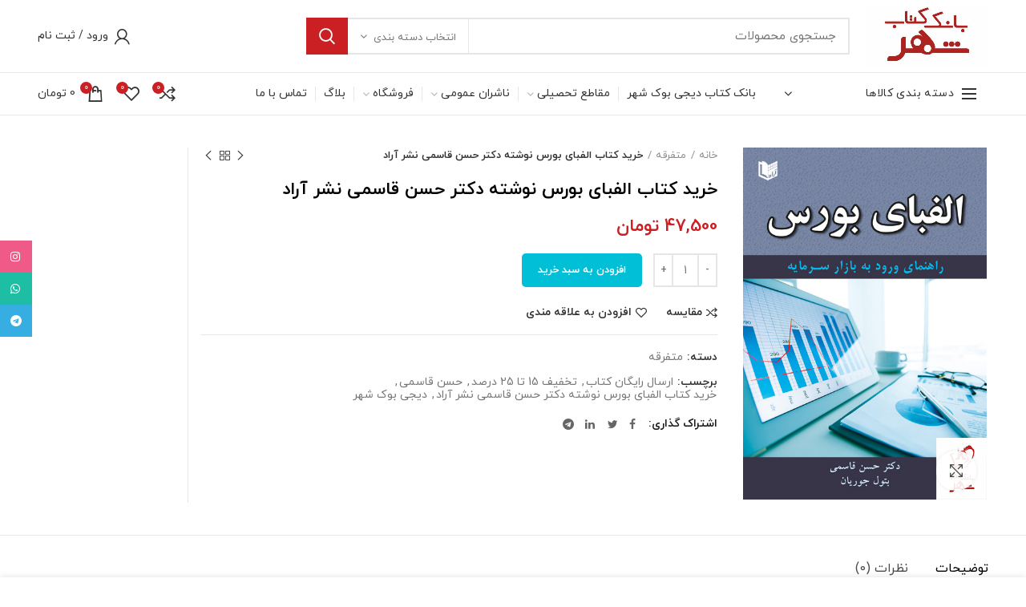

--- FILE ---
content_type: text/html; charset=UTF-8
request_url: https://digibookshahr.com/product/%D8%AE%D8%B1%DB%8C%D8%AF-%DA%A9%D8%AA%D8%A7%D8%A8-%D8%A7%D9%84%D9%81%D8%A8%D8%A7%DB%8C-%D8%A8%D9%88%D8%B1%D8%B3-%D9%86%D9%88%D8%B4%D8%AA%D9%87-%D8%AF%DA%A9%D8%AA%D8%B1-%D8%AD%D8%B3%D9%86-%D9%82%D8%A7/
body_size: 52324
content:
<!DOCTYPE html>
<html dir="rtl" lang="fa-IR">
<head>
	<meta charset="UTF-8">
	<meta name="viewport" content="width=device-width, initial-scale=1.0, maximum-scale=1.0, user-scalable=no">
	<link rel="profile" href="https://gmpg.org/xfn/11">
	<link rel="pingback" href="https://digibookshahr.com/xmlrpc.php">

	<meta name='robots' content='index, follow, max-image-preview:large, max-snippet:-1, max-video-preview:-1' />

	<!-- This site is optimized with the Yoast SEO plugin v24.7 - https://yoast.com/wordpress/plugins/seo/ -->
	<title>خرید کتاب الفبای بورس نوشته دکتر حسن قاسمی نشر آراد - دیجی بوک شهر</title>
	<meta name="description" content="خرید کتاب الفبای بورس نوشته دکتر حسن قاسمی نشر آراد از فروشگاه آنلاين بانک کتاب شهر با جديدترين ويرايش، ارسال رايگان و😍😍😍 تخفيف ويژه 66403037-021😍😍😍😍" />
	<link rel="canonical" href="https://digibookshahr.com/product/خرید-کتاب-الفبای-بورس-نوشته-دکتر-حسن-قا/" />
	<meta property="og:locale" content="fa_IR" />
	<meta property="og:type" content="article" />
	<meta property="og:title" content="خرید کتاب الفبای بورس نوشته دکتر حسن قاسمی نشر آراد - دیجی بوک شهر" />
	<meta property="og:description" content="خرید کتاب الفبای بورس نوشته دکتر حسن قاسمی نشر آراد از فروشگاه آنلاين بانک کتاب شهر با جديدترين ويرايش، ارسال رايگان و😍😍😍 تخفيف ويژه 66403037-021😍😍😍😍" />
	<meta property="og:url" content="https://digibookshahr.com/product/خرید-کتاب-الفبای-بورس-نوشته-دکتر-حسن-قا/" />
	<meta property="og:site_name" content="دیجی بوک شهر" />
	<meta property="article:modified_time" content="2020-10-04T19:06:21+00:00" />
	<meta property="og:image" content="https://digibookshahr.com/wp-content/uploads/2020/10/cc230a52d84a4991a3d056594971e0c6.jpg" />
	<meta property="og:image:width" content="484" />
	<meta property="og:image:height" content="700" />
	<meta property="og:image:type" content="image/jpeg" />
	<meta name="twitter:card" content="summary_large_image" />
	<script type="application/ld+json" class="yoast-schema-graph">{"@context":"https://schema.org","@graph":[{"@type":"WebPage","@id":"https://digibookshahr.com/product/%d8%ae%d8%b1%db%8c%d8%af-%da%a9%d8%aa%d8%a7%d8%a8-%d8%a7%d9%84%d9%81%d8%a8%d8%a7%db%8c-%d8%a8%d9%88%d8%b1%d8%b3-%d9%86%d9%88%d8%b4%d8%aa%d9%87-%d8%af%da%a9%d8%aa%d8%b1-%d8%ad%d8%b3%d9%86-%d9%82%d8%a7/","url":"https://digibookshahr.com/product/%d8%ae%d8%b1%db%8c%d8%af-%da%a9%d8%aa%d8%a7%d8%a8-%d8%a7%d9%84%d9%81%d8%a8%d8%a7%db%8c-%d8%a8%d9%88%d8%b1%d8%b3-%d9%86%d9%88%d8%b4%d8%aa%d9%87-%d8%af%da%a9%d8%aa%d8%b1-%d8%ad%d8%b3%d9%86-%d9%82%d8%a7/","name":"خرید کتاب الفبای بورس نوشته دکتر حسن قاسمی نشر آراد - دیجی بوک شهر","isPartOf":{"@id":"https://digibookshahr.com/#website"},"primaryImageOfPage":{"@id":"https://digibookshahr.com/product/%d8%ae%d8%b1%db%8c%d8%af-%da%a9%d8%aa%d8%a7%d8%a8-%d8%a7%d9%84%d9%81%d8%a8%d8%a7%db%8c-%d8%a8%d9%88%d8%b1%d8%b3-%d9%86%d9%88%d8%b4%d8%aa%d9%87-%d8%af%da%a9%d8%aa%d8%b1-%d8%ad%d8%b3%d9%86-%d9%82%d8%a7/#primaryimage"},"image":{"@id":"https://digibookshahr.com/product/%d8%ae%d8%b1%db%8c%d8%af-%da%a9%d8%aa%d8%a7%d8%a8-%d8%a7%d9%84%d9%81%d8%a8%d8%a7%db%8c-%d8%a8%d9%88%d8%b1%d8%b3-%d9%86%d9%88%d8%b4%d8%aa%d9%87-%d8%af%da%a9%d8%aa%d8%b1-%d8%ad%d8%b3%d9%86-%d9%82%d8%a7/#primaryimage"},"thumbnailUrl":"https://digibookshahr.com/wp-content/uploads/2020/10/cc230a52d84a4991a3d056594971e0c6.jpg","datePublished":"2020-10-04T19:03:48+00:00","dateModified":"2020-10-04T19:06:21+00:00","description":"خرید کتاب الفبای بورس نوشته دکتر حسن قاسمی نشر آراد از فروشگاه آنلاين بانک کتاب شهر با جديدترين ويرايش، ارسال رايگان و😍😍😍 تخفيف ويژه 66403037-021😍😍😍😍","breadcrumb":{"@id":"https://digibookshahr.com/product/%d8%ae%d8%b1%db%8c%d8%af-%da%a9%d8%aa%d8%a7%d8%a8-%d8%a7%d9%84%d9%81%d8%a8%d8%a7%db%8c-%d8%a8%d9%88%d8%b1%d8%b3-%d9%86%d9%88%d8%b4%d8%aa%d9%87-%d8%af%da%a9%d8%aa%d8%b1-%d8%ad%d8%b3%d9%86-%d9%82%d8%a7/#breadcrumb"},"inLanguage":"fa-IR","potentialAction":[{"@type":"ReadAction","target":["https://digibookshahr.com/product/%d8%ae%d8%b1%db%8c%d8%af-%da%a9%d8%aa%d8%a7%d8%a8-%d8%a7%d9%84%d9%81%d8%a8%d8%a7%db%8c-%d8%a8%d9%88%d8%b1%d8%b3-%d9%86%d9%88%d8%b4%d8%aa%d9%87-%d8%af%da%a9%d8%aa%d8%b1-%d8%ad%d8%b3%d9%86-%d9%82%d8%a7/"]}]},{"@type":"ImageObject","inLanguage":"fa-IR","@id":"https://digibookshahr.com/product/%d8%ae%d8%b1%db%8c%d8%af-%da%a9%d8%aa%d8%a7%d8%a8-%d8%a7%d9%84%d9%81%d8%a8%d8%a7%db%8c-%d8%a8%d9%88%d8%b1%d8%b3-%d9%86%d9%88%d8%b4%d8%aa%d9%87-%d8%af%da%a9%d8%aa%d8%b1-%d8%ad%d8%b3%d9%86-%d9%82%d8%a7/#primaryimage","url":"https://digibookshahr.com/wp-content/uploads/2020/10/cc230a52d84a4991a3d056594971e0c6.jpg","contentUrl":"https://digibookshahr.com/wp-content/uploads/2020/10/cc230a52d84a4991a3d056594971e0c6.jpg","width":484,"height":700,"caption":"خرید کتاب الفبای بورس نوشته دکتر حسن قاسمی نشر آراد"},{"@type":"BreadcrumbList","@id":"https://digibookshahr.com/product/%d8%ae%d8%b1%db%8c%d8%af-%da%a9%d8%aa%d8%a7%d8%a8-%d8%a7%d9%84%d9%81%d8%a8%d8%a7%db%8c-%d8%a8%d9%88%d8%b1%d8%b3-%d9%86%d9%88%d8%b4%d8%aa%d9%87-%d8%af%da%a9%d8%aa%d8%b1-%d8%ad%d8%b3%d9%86-%d9%82%d8%a7/#breadcrumb","itemListElement":[{"@type":"ListItem","position":1,"name":"خانه","item":"https://digibookshahr.com/"},{"@type":"ListItem","position":2,"name":"فروشگاه","item":"https://digibookshahr.com/shop/"},{"@type":"ListItem","position":3,"name":"خرید کتاب الفبای بورس نوشته دکتر حسن قاسمی نشر آراد"}]},{"@type":"WebSite","@id":"https://digibookshahr.com/#website","url":"https://digibookshahr.com/","name":"دیجی بوک شهر","description":"بانک کتاب","potentialAction":[{"@type":"SearchAction","target":{"@type":"EntryPoint","urlTemplate":"https://digibookshahr.com/?s={search_term_string}"},"query-input":{"@type":"PropertyValueSpecification","valueRequired":true,"valueName":"search_term_string"}}],"inLanguage":"fa-IR"}]}</script>
	<!-- / Yoast SEO plugin. -->


<link rel='dns-prefetch' href='//unpkg.com' />
<link rel="alternate" type="application/rss+xml" title="دیجی بوک شهر &raquo; خوراک" href="https://digibookshahr.com/feed/" />
<link rel="alternate" type="application/rss+xml" title="دیجی بوک شهر &raquo; خوراک دیدگاه‌ها" href="https://digibookshahr.com/comments/feed/" />
<link rel="alternate" type="application/rss+xml" title="دیجی بوک شهر &raquo; خرید کتاب الفبای بورس نوشته دکتر حسن قاسمی نشر آراد خوراک دیدگاه‌ها" href="https://digibookshahr.com/product/%d8%ae%d8%b1%db%8c%d8%af-%da%a9%d8%aa%d8%a7%d8%a8-%d8%a7%d9%84%d9%81%d8%a8%d8%a7%db%8c-%d8%a8%d9%88%d8%b1%d8%b3-%d9%86%d9%88%d8%b4%d8%aa%d9%87-%d8%af%da%a9%d8%aa%d8%b1-%d8%ad%d8%b3%d9%86-%d9%82%d8%a7/feed/" />
<style id='safe-svg-svg-icon-style-inline-css' type='text/css'>
.safe-svg-cover{text-align:center}.safe-svg-cover .safe-svg-inside{display:inline-block;max-width:100%}.safe-svg-cover svg{height:100%;max-height:100%;max-width:100%;width:100%}

</style>
<style id='classic-theme-styles-inline-css' type='text/css'>
/*! This file is auto-generated */
.wp-block-button__link{color:#fff;background-color:#32373c;border-radius:9999px;box-shadow:none;text-decoration:none;padding:calc(.667em + 2px) calc(1.333em + 2px);font-size:1.125em}.wp-block-file__button{background:#32373c;color:#fff;text-decoration:none}
</style>
<style id='global-styles-inline-css' type='text/css'>
:root{--wp--preset--aspect-ratio--square: 1;--wp--preset--aspect-ratio--4-3: 4/3;--wp--preset--aspect-ratio--3-4: 3/4;--wp--preset--aspect-ratio--3-2: 3/2;--wp--preset--aspect-ratio--2-3: 2/3;--wp--preset--aspect-ratio--16-9: 16/9;--wp--preset--aspect-ratio--9-16: 9/16;--wp--preset--color--black: #000000;--wp--preset--color--cyan-bluish-gray: #abb8c3;--wp--preset--color--white: #ffffff;--wp--preset--color--pale-pink: #f78da7;--wp--preset--color--vivid-red: #cf2e2e;--wp--preset--color--luminous-vivid-orange: #ff6900;--wp--preset--color--luminous-vivid-amber: #fcb900;--wp--preset--color--light-green-cyan: #7bdcb5;--wp--preset--color--vivid-green-cyan: #00d084;--wp--preset--color--pale-cyan-blue: #8ed1fc;--wp--preset--color--vivid-cyan-blue: #0693e3;--wp--preset--color--vivid-purple: #9b51e0;--wp--preset--gradient--vivid-cyan-blue-to-vivid-purple: linear-gradient(135deg,rgba(6,147,227,1) 0%,rgb(155,81,224) 100%);--wp--preset--gradient--light-green-cyan-to-vivid-green-cyan: linear-gradient(135deg,rgb(122,220,180) 0%,rgb(0,208,130) 100%);--wp--preset--gradient--luminous-vivid-amber-to-luminous-vivid-orange: linear-gradient(135deg,rgba(252,185,0,1) 0%,rgba(255,105,0,1) 100%);--wp--preset--gradient--luminous-vivid-orange-to-vivid-red: linear-gradient(135deg,rgba(255,105,0,1) 0%,rgb(207,46,46) 100%);--wp--preset--gradient--very-light-gray-to-cyan-bluish-gray: linear-gradient(135deg,rgb(238,238,238) 0%,rgb(169,184,195) 100%);--wp--preset--gradient--cool-to-warm-spectrum: linear-gradient(135deg,rgb(74,234,220) 0%,rgb(151,120,209) 20%,rgb(207,42,186) 40%,rgb(238,44,130) 60%,rgb(251,105,98) 80%,rgb(254,248,76) 100%);--wp--preset--gradient--blush-light-purple: linear-gradient(135deg,rgb(255,206,236) 0%,rgb(152,150,240) 100%);--wp--preset--gradient--blush-bordeaux: linear-gradient(135deg,rgb(254,205,165) 0%,rgb(254,45,45) 50%,rgb(107,0,62) 100%);--wp--preset--gradient--luminous-dusk: linear-gradient(135deg,rgb(255,203,112) 0%,rgb(199,81,192) 50%,rgb(65,88,208) 100%);--wp--preset--gradient--pale-ocean: linear-gradient(135deg,rgb(255,245,203) 0%,rgb(182,227,212) 50%,rgb(51,167,181) 100%);--wp--preset--gradient--electric-grass: linear-gradient(135deg,rgb(202,248,128) 0%,rgb(113,206,126) 100%);--wp--preset--gradient--midnight: linear-gradient(135deg,rgb(2,3,129) 0%,rgb(40,116,252) 100%);--wp--preset--font-size--small: 13px;--wp--preset--font-size--medium: 20px;--wp--preset--font-size--large: 36px;--wp--preset--font-size--x-large: 42px;--wp--preset--font-family--inter: "Inter", sans-serif;--wp--preset--font-family--cardo: Cardo;--wp--preset--spacing--20: 0.44rem;--wp--preset--spacing--30: 0.67rem;--wp--preset--spacing--40: 1rem;--wp--preset--spacing--50: 1.5rem;--wp--preset--spacing--60: 2.25rem;--wp--preset--spacing--70: 3.38rem;--wp--preset--spacing--80: 5.06rem;--wp--preset--shadow--natural: 6px 6px 9px rgba(0, 0, 0, 0.2);--wp--preset--shadow--deep: 12px 12px 50px rgba(0, 0, 0, 0.4);--wp--preset--shadow--sharp: 6px 6px 0px rgba(0, 0, 0, 0.2);--wp--preset--shadow--outlined: 6px 6px 0px -3px rgba(255, 255, 255, 1), 6px 6px rgba(0, 0, 0, 1);--wp--preset--shadow--crisp: 6px 6px 0px rgba(0, 0, 0, 1);}:where(.is-layout-flex){gap: 0.5em;}:where(.is-layout-grid){gap: 0.5em;}body .is-layout-flex{display: flex;}.is-layout-flex{flex-wrap: wrap;align-items: center;}.is-layout-flex > :is(*, div){margin: 0;}body .is-layout-grid{display: grid;}.is-layout-grid > :is(*, div){margin: 0;}:where(.wp-block-columns.is-layout-flex){gap: 2em;}:where(.wp-block-columns.is-layout-grid){gap: 2em;}:where(.wp-block-post-template.is-layout-flex){gap: 1.25em;}:where(.wp-block-post-template.is-layout-grid){gap: 1.25em;}.has-black-color{color: var(--wp--preset--color--black) !important;}.has-cyan-bluish-gray-color{color: var(--wp--preset--color--cyan-bluish-gray) !important;}.has-white-color{color: var(--wp--preset--color--white) !important;}.has-pale-pink-color{color: var(--wp--preset--color--pale-pink) !important;}.has-vivid-red-color{color: var(--wp--preset--color--vivid-red) !important;}.has-luminous-vivid-orange-color{color: var(--wp--preset--color--luminous-vivid-orange) !important;}.has-luminous-vivid-amber-color{color: var(--wp--preset--color--luminous-vivid-amber) !important;}.has-light-green-cyan-color{color: var(--wp--preset--color--light-green-cyan) !important;}.has-vivid-green-cyan-color{color: var(--wp--preset--color--vivid-green-cyan) !important;}.has-pale-cyan-blue-color{color: var(--wp--preset--color--pale-cyan-blue) !important;}.has-vivid-cyan-blue-color{color: var(--wp--preset--color--vivid-cyan-blue) !important;}.has-vivid-purple-color{color: var(--wp--preset--color--vivid-purple) !important;}.has-black-background-color{background-color: var(--wp--preset--color--black) !important;}.has-cyan-bluish-gray-background-color{background-color: var(--wp--preset--color--cyan-bluish-gray) !important;}.has-white-background-color{background-color: var(--wp--preset--color--white) !important;}.has-pale-pink-background-color{background-color: var(--wp--preset--color--pale-pink) !important;}.has-vivid-red-background-color{background-color: var(--wp--preset--color--vivid-red) !important;}.has-luminous-vivid-orange-background-color{background-color: var(--wp--preset--color--luminous-vivid-orange) !important;}.has-luminous-vivid-amber-background-color{background-color: var(--wp--preset--color--luminous-vivid-amber) !important;}.has-light-green-cyan-background-color{background-color: var(--wp--preset--color--light-green-cyan) !important;}.has-vivid-green-cyan-background-color{background-color: var(--wp--preset--color--vivid-green-cyan) !important;}.has-pale-cyan-blue-background-color{background-color: var(--wp--preset--color--pale-cyan-blue) !important;}.has-vivid-cyan-blue-background-color{background-color: var(--wp--preset--color--vivid-cyan-blue) !important;}.has-vivid-purple-background-color{background-color: var(--wp--preset--color--vivid-purple) !important;}.has-black-border-color{border-color: var(--wp--preset--color--black) !important;}.has-cyan-bluish-gray-border-color{border-color: var(--wp--preset--color--cyan-bluish-gray) !important;}.has-white-border-color{border-color: var(--wp--preset--color--white) !important;}.has-pale-pink-border-color{border-color: var(--wp--preset--color--pale-pink) !important;}.has-vivid-red-border-color{border-color: var(--wp--preset--color--vivid-red) !important;}.has-luminous-vivid-orange-border-color{border-color: var(--wp--preset--color--luminous-vivid-orange) !important;}.has-luminous-vivid-amber-border-color{border-color: var(--wp--preset--color--luminous-vivid-amber) !important;}.has-light-green-cyan-border-color{border-color: var(--wp--preset--color--light-green-cyan) !important;}.has-vivid-green-cyan-border-color{border-color: var(--wp--preset--color--vivid-green-cyan) !important;}.has-pale-cyan-blue-border-color{border-color: var(--wp--preset--color--pale-cyan-blue) !important;}.has-vivid-cyan-blue-border-color{border-color: var(--wp--preset--color--vivid-cyan-blue) !important;}.has-vivid-purple-border-color{border-color: var(--wp--preset--color--vivid-purple) !important;}.has-vivid-cyan-blue-to-vivid-purple-gradient-background{background: var(--wp--preset--gradient--vivid-cyan-blue-to-vivid-purple) !important;}.has-light-green-cyan-to-vivid-green-cyan-gradient-background{background: var(--wp--preset--gradient--light-green-cyan-to-vivid-green-cyan) !important;}.has-luminous-vivid-amber-to-luminous-vivid-orange-gradient-background{background: var(--wp--preset--gradient--luminous-vivid-amber-to-luminous-vivid-orange) !important;}.has-luminous-vivid-orange-to-vivid-red-gradient-background{background: var(--wp--preset--gradient--luminous-vivid-orange-to-vivid-red) !important;}.has-very-light-gray-to-cyan-bluish-gray-gradient-background{background: var(--wp--preset--gradient--very-light-gray-to-cyan-bluish-gray) !important;}.has-cool-to-warm-spectrum-gradient-background{background: var(--wp--preset--gradient--cool-to-warm-spectrum) !important;}.has-blush-light-purple-gradient-background{background: var(--wp--preset--gradient--blush-light-purple) !important;}.has-blush-bordeaux-gradient-background{background: var(--wp--preset--gradient--blush-bordeaux) !important;}.has-luminous-dusk-gradient-background{background: var(--wp--preset--gradient--luminous-dusk) !important;}.has-pale-ocean-gradient-background{background: var(--wp--preset--gradient--pale-ocean) !important;}.has-electric-grass-gradient-background{background: var(--wp--preset--gradient--electric-grass) !important;}.has-midnight-gradient-background{background: var(--wp--preset--gradient--midnight) !important;}.has-small-font-size{font-size: var(--wp--preset--font-size--small) !important;}.has-medium-font-size{font-size: var(--wp--preset--font-size--medium) !important;}.has-large-font-size{font-size: var(--wp--preset--font-size--large) !important;}.has-x-large-font-size{font-size: var(--wp--preset--font-size--x-large) !important;}
:where(.wp-block-post-template.is-layout-flex){gap: 1.25em;}:where(.wp-block-post-template.is-layout-grid){gap: 1.25em;}
:where(.wp-block-columns.is-layout-flex){gap: 2em;}:where(.wp-block-columns.is-layout-grid){gap: 2em;}
:root :where(.wp-block-pullquote){font-size: 1.5em;line-height: 1.6;}
</style>
<link rel='stylesheet' id='digits-login-style-css' href='https://digibookshahr.com/wp-content/plugins/digits_ippanel/assets/css/login.css?ver=7.9.3' type='text/css' media='all' />
<link rel='stylesheet' id='digits-style-css' href='https://digibookshahr.com/wp-content/plugins/digits_ippanel/assets/css/main.css?ver=7.9.3' type='text/css' media='all' />
<style id='digits-style-inline-css' type='text/css'>

                #woocommerce-order-data .address p:nth-child(3) a,.woocommerce-customer-details--phone{
                    text-align:right;
                    }
</style>
<link rel='stylesheet' id='digits-front-custom-css' href='https://digibookshahr.com/wp-content/plugins/digits_ippanel/gateways/ippanel/custom.css?ver=7.9.3' type='text/css' media='all' />
<link rel='stylesheet' id='rs-plugin-settings-css' href='https://digibookshahr.com/wp-content/plugins/revslider/public/assets/css/rs6.css?ver=6.1.5' type='text/css' media='all' />
<style id='rs-plugin-settings-inline-css' type='text/css'>
#rs-demo-id {}
</style>
<style id='woocommerce-inline-inline-css' type='text/css'>
.woocommerce form .form-row .required { visibility: visible; }
</style>
<link rel='stylesheet' id='brands-styles-css' href='https://digibookshahr.com/wp-content/plugins/woocommerce/assets/css/brands.css?ver=9.7.1' type='text/css' media='all' />
<!--[if lt IE 9]>
<link rel='stylesheet' id='vc_lte_ie9-css' href='https://digibookshahr.com/wp-content/plugins/js_composer/assets/css/vc_lte_ie9.min.css?ver=6.0.5' type='text/css' media='screen' />
<![endif]-->
<link rel='stylesheet' id='js_composer_front-css' href='https://digibookshahr.com/wp-content/plugins/js_composer/assets/css/js_composer.min.css?ver=6.0.5' type='text/css' media='all' />
<link rel='stylesheet' id='font-awesome-css-css' href='https://digibookshahr.com/wp-content/themes/digibookshahr/css/font-awesome-light.min.css?ver=4.3.0' type='text/css' media='all' />
<link rel='stylesheet' id='bootstrap-css' href='https://digibookshahr.com/wp-content/themes/digibookshahr/css/bootstrap-light.min.css?ver=4.3.0' type='text/css' media='all' />
<link rel='stylesheet' id='woodmart-style-css' href='https://digibookshahr.com/wp-content/themes/digibookshahr/css/style-rtl.min.css?ver=4.3.0' type='text/css' media='all' />
<link rel='stylesheet' id='xts-style-theme_settings_default-css' href='https://digibookshahr.com/wp-content/uploads/2025/03/xts-theme_settings_default-1743112056.css?ver=4.3.0' type='text/css' media='all' />
<script type="text/template" id="tmpl-variation-template">
	<div class="woocommerce-variation-description">{{{ data.variation.variation_description }}}</div>
	<div class="woocommerce-variation-price">{{{ data.variation.price_html }}}</div>
	<div class="woocommerce-variation-availability">{{{ data.variation.availability_html }}}</div>
</script>
<script type="text/template" id="tmpl-unavailable-variation-template">
	<p role="alert">با عرض پوزش، این کالا در دسترس نیست. لطفاً ترکیب دیگری را انتخاب کنید.</p>
</script>
<script type="text/javascript" src="https://digibookshahr.com/wp-includes/js/jquery/jquery.min.js?ver=3.7.1" id="jquery-core-js"></script>
<script type="text/javascript" src="https://digibookshahr.com/wp-includes/js/jquery/jquery-migrate.min.js?ver=3.4.1" id="jquery-migrate-js"></script>
<script type="text/javascript" src="https://digibookshahr.com/wp-content/plugins/revslider/public/assets/js/revolution.tools.min.js?ver=6.0" id="tp-tools-js"></script>
<script type="text/javascript" src="https://digibookshahr.com/wp-content/plugins/revslider/public/assets/js/rs6.min.js?ver=6.1.5" id="revmin-js"></script>
<script type="text/javascript" src="https://digibookshahr.com/wp-content/plugins/woocommerce/assets/js/jquery-blockui/jquery.blockUI.min.js?ver=2.7.0-wc.9.7.1" id="jquery-blockui-js" data-wp-strategy="defer"></script>
<script type="text/javascript" id="wc-add-to-cart-js-extra">
/* <![CDATA[ */
var wc_add_to_cart_params = {"ajax_url":"\/wp-admin\/admin-ajax.php","wc_ajax_url":"\/?wc-ajax=%%endpoint%%","i18n_view_cart":"\u0645\u0634\u0627\u0647\u062f\u0647 \u0633\u0628\u062f \u062e\u0631\u06cc\u062f","cart_url":"https:\/\/digibookshahr.com\/cart\/","is_cart":"","cart_redirect_after_add":"no"};
/* ]]> */
</script>
<script type="text/javascript" src="https://digibookshahr.com/wp-content/plugins/woocommerce/assets/js/frontend/add-to-cart.min.js?ver=9.7.1" id="wc-add-to-cart-js" data-wp-strategy="defer"></script>
<script type="text/javascript" src="https://digibookshahr.com/wp-content/plugins/woocommerce/assets/js/zoom/jquery.zoom.min.js?ver=1.7.21-wc.9.7.1" id="zoom-js" defer="defer" data-wp-strategy="defer"></script>
<script type="text/javascript" id="wc-single-product-js-extra">
/* <![CDATA[ */
var wc_single_product_params = {"i18n_required_rating_text":"\u0644\u0637\u0641\u0627 \u06cc\u06a9 \u0627\u0645\u062a\u06cc\u0627\u0632 \u0631\u0627 \u0627\u0646\u062a\u062e\u0627\u0628 \u06a9\u0646\u06cc\u062f","i18n_rating_options":["\u06f1 \u0627\u0632 \u06f5 \u0633\u062a\u0627\u0631\u0647","\u06f2 \u0627\u0632 \u06f5 \u0633\u062a\u0627\u0631\u0647","\u06f3 \u0627\u0632 \u06f5 \u0633\u062a\u0627\u0631\u0647","\u06f4 \u0627\u0632 \u06f5 \u0633\u062a\u0627\u0631\u0647","\u06f5 \u0627\u0632 \u06f5 \u0633\u062a\u0627\u0631\u0647"],"i18n_product_gallery_trigger_text":"View full-screen image gallery","review_rating_required":"yes","flexslider":{"rtl":true,"animation":"slide","smoothHeight":true,"directionNav":false,"controlNav":"thumbnails","slideshow":false,"animationSpeed":500,"animationLoop":false,"allowOneSlide":false},"zoom_enabled":"","zoom_options":[],"photoswipe_enabled":"","photoswipe_options":{"shareEl":false,"closeOnScroll":false,"history":false,"hideAnimationDuration":0,"showAnimationDuration":0},"flexslider_enabled":""};
/* ]]> */
</script>
<script type="text/javascript" src="https://digibookshahr.com/wp-content/plugins/woocommerce/assets/js/frontend/single-product.min.js?ver=9.7.1" id="wc-single-product-js" defer="defer" data-wp-strategy="defer"></script>
<script type="text/javascript" src="https://digibookshahr.com/wp-content/plugins/woocommerce/assets/js/js-cookie/js.cookie.min.js?ver=2.1.4-wc.9.7.1" id="js-cookie-js" data-wp-strategy="defer"></script>
<script type="text/javascript" id="woocommerce-js-extra">
/* <![CDATA[ */
var woocommerce_params = {"ajax_url":"\/wp-admin\/admin-ajax.php","wc_ajax_url":"\/?wc-ajax=%%endpoint%%","i18n_password_show":"\u0646\u0645\u0627\u06cc\u0634 \u0631\u0645\u0632 \u0639\u0628\u0648\u0631","i18n_password_hide":"\u0645\u062e\u0641\u06cc\u200c\u0633\u0627\u0632\u06cc \u0631\u0645\u0632 \u0639\u0628\u0648\u0631"};
/* ]]> */
</script>
<script type="text/javascript" src="https://digibookshahr.com/wp-content/plugins/woocommerce/assets/js/frontend/woocommerce.min.js?ver=9.7.1" id="woocommerce-js" defer="defer" data-wp-strategy="defer"></script>
<script type="text/javascript" src="https://digibookshahr.com/wp-content/plugins/js_composer/assets/js/vendors/woocommerce-add-to-cart.js?ver=6.0.5" id="vc_woocommerce-add-to-cart-js-js"></script>
<script type="text/javascript" src="https://digibookshahr.com/wp-includes/js/underscore.min.js?ver=1.13.4" id="underscore-js"></script>
<script type="text/javascript" id="wp-util-js-extra">
/* <![CDATA[ */
var _wpUtilSettings = {"ajax":{"url":"\/wp-admin\/admin-ajax.php"}};
/* ]]> */
</script>
<script type="text/javascript" src="https://digibookshahr.com/wp-includes/js/wp-util.min.js?ver=6.6.4" id="wp-util-js"></script>
<script type="text/javascript" id="wc-add-to-cart-variation-js-extra">
/* <![CDATA[ */
var wc_add_to_cart_variation_params = {"wc_ajax_url":"\/?wc-ajax=%%endpoint%%","i18n_no_matching_variations_text":"\u0628\u0627 \u0639\u0631\u0636 \u067e\u0648\u0632\u0634\u060c \u0647\u06cc\u0686 \u06a9\u0627\u0644\u0627\u064a\u06cc \u0645\u0637\u0627\u0628\u0642 \u0627\u0646\u062a\u062e\u0627\u0628 \u0634\u0645\u0627 \u06cc\u0627\u0641\u062a \u0646\u0634\u062f. \u0644\u0637\u0641\u0627\u064b \u062a\u0631\u06a9\u06cc\u0628 \u062f\u06cc\u06af\u0631\u06cc \u0631\u0627 \u0627\u0646\u062a\u062e\u0627\u0628 \u06a9\u0646\u06cc\u062f.","i18n_make_a_selection_text":"\u0644\u0637\u0641\u0627 \u0628\u0631\u062e\u06cc \u0627\u0632 \u06af\u0632\u06cc\u0646\u0647\u200c\u0647\u0627\u06cc \u0645\u062d\u0635\u0648\u0644 \u0631\u0627 \u0642\u0628\u0644 \u0627\u0632 \u0627\u0636\u0627\u0641\u0647 \u06a9\u0631\u062f\u0646 \u0622\u0646 \u0628\u0647 \u0633\u0628\u062f \u062e\u0631\u06cc\u062f\u060c \u0627\u0646\u062a\u062e\u0627\u0628 \u06a9\u0646\u06cc\u062f.","i18n_unavailable_text":"\u0628\u0627 \u0639\u0631\u0636 \u067e\u0648\u0632\u0634\u060c \u0627\u06cc\u0646 \u06a9\u0627\u0644\u0627 \u062f\u0631 \u062f\u0633\u062a\u0631\u0633 \u0646\u06cc\u0633\u062a. \u0644\u0637\u0641\u0627\u064b \u062a\u0631\u06a9\u06cc\u0628 \u062f\u06cc\u06af\u0631\u06cc \u0631\u0627 \u0627\u0646\u062a\u062e\u0627\u0628 \u06a9\u0646\u06cc\u062f.","i18n_reset_alert_text":"Your selection has been reset. Please select some product options before adding this product to your cart."};
/* ]]> */
</script>
<script type="text/javascript" src="https://digibookshahr.com/wp-content/plugins/woocommerce/assets/js/frontend/add-to-cart-variation.min.js?ver=9.7.1" id="wc-add-to-cart-variation-js" defer="defer" data-wp-strategy="defer"></script>
<link rel="https://api.w.org/" href="https://digibookshahr.com/wp-json/" /><link rel="alternate" title="JSON" type="application/json" href="https://digibookshahr.com/wp-json/wp/v2/product/27767" /><link rel="EditURI" type="application/rsd+xml" title="RSD" href="https://digibookshahr.com/xmlrpc.php?rsd" />
<link rel="stylesheet" href="https://digibookshahr.com/wp-content/themes/digibookshahr/rtl.css" type="text/css" media="screen" /><meta name="generator" content="WordPress 6.6.4" />
<meta name="generator" content="WooCommerce 9.7.1" />
<link rel='shortlink' href='https://digibookshahr.com/?p=27767' />
<link rel="alternate" title="oEmbed (JSON)" type="application/json+oembed" href="https://digibookshahr.com/wp-json/oembed/1.0/embed?url=https%3A%2F%2Fdigibookshahr.com%2Fproduct%2F%25d8%25ae%25d8%25b1%25db%258c%25d8%25af-%25da%25a9%25d8%25aa%25d8%25a7%25d8%25a8-%25d8%25a7%25d9%2584%25d9%2581%25d8%25a8%25d8%25a7%25db%258c-%25d8%25a8%25d9%2588%25d8%25b1%25d8%25b3-%25d9%2586%25d9%2588%25d8%25b4%25d8%25aa%25d9%2587-%25d8%25af%25da%25a9%25d8%25aa%25d8%25b1-%25d8%25ad%25d8%25b3%25d9%2586-%25d9%2582%25d8%25a7%2F" />
<link rel="alternate" title="oEmbed (XML)" type="text/xml+oembed" href="https://digibookshahr.com/wp-json/oembed/1.0/embed?url=https%3A%2F%2Fdigibookshahr.com%2Fproduct%2F%25d8%25ae%25d8%25b1%25db%258c%25d8%25af-%25da%25a9%25d8%25aa%25d8%25a7%25d8%25a8-%25d8%25a7%25d9%2584%25d9%2581%25d8%25a8%25d8%25a7%25db%258c-%25d8%25a8%25d9%2588%25d8%25b1%25d8%25b3-%25d9%2586%25d9%2588%25d8%25b4%25d8%25aa%25d9%2587-%25d8%25af%25da%25a9%25d8%25aa%25d8%25b1-%25d8%25ad%25d8%25b3%25d9%2586-%25d9%2582%25d8%25a7%2F&#038;format=xml" />
<meta name="theme-color" content="#ca2023">	<noscript><style>.woocommerce-product-gallery{ opacity: 1 !important; }</style></noscript>
	<meta name="generator" content="Elementor 3.28.2; features: e_font_icon_svg, additional_custom_breakpoints, e_local_google_fonts, e_element_cache; settings: css_print_method-external, google_font-enabled, font_display-swap">
			<style>
				.e-con.e-parent:nth-of-type(n+4):not(.e-lazyloaded):not(.e-no-lazyload),
				.e-con.e-parent:nth-of-type(n+4):not(.e-lazyloaded):not(.e-no-lazyload) * {
					background-image: none !important;
				}
				@media screen and (max-height: 1024px) {
					.e-con.e-parent:nth-of-type(n+3):not(.e-lazyloaded):not(.e-no-lazyload),
					.e-con.e-parent:nth-of-type(n+3):not(.e-lazyloaded):not(.e-no-lazyload) * {
						background-image: none !important;
					}
				}
				@media screen and (max-height: 640px) {
					.e-con.e-parent:nth-of-type(n+2):not(.e-lazyloaded):not(.e-no-lazyload),
					.e-con.e-parent:nth-of-type(n+2):not(.e-lazyloaded):not(.e-no-lazyload) * {
						background-image: none !important;
					}
				}
			</style>
			<meta name="generator" content="Powered by WPBakery Page Builder - drag and drop page builder for WordPress."/>
<meta name="generator" content="Powered by Slider Revolution 6.1.5 - responsive, Mobile-Friendly Slider Plugin for WordPress with comfortable drag and drop interface." />
<style id='wp-fonts-local' type='text/css'>
@font-face{font-family:Inter;font-style:normal;font-weight:300 900;font-display:fallback;src:url('https://digibookshahr.com/wp-content/plugins/woocommerce/assets/fonts/Inter-VariableFont_slnt,wght.woff2') format('woff2');font-stretch:normal;}
@font-face{font-family:Cardo;font-style:normal;font-weight:400;font-display:fallback;src:url('https://digibookshahr.com/wp-content/plugins/woocommerce/assets/fonts/cardo_normal_400.woff2') format('woff2');}
</style>
<link rel="icon" href="https://digibookshahr.com/wp-content/uploads/2020/01/cropped-WhatsApp-Image-2020-01-14-at-12.44.04-1-32x32.jpeg" sizes="32x32" />
<link rel="icon" href="https://digibookshahr.com/wp-content/uploads/2020/01/cropped-WhatsApp-Image-2020-01-14-at-12.44.04-1-192x192.jpeg" sizes="192x192" />
<link rel="apple-touch-icon" href="https://digibookshahr.com/wp-content/uploads/2020/01/cropped-WhatsApp-Image-2020-01-14-at-12.44.04-1-180x180.jpeg" />
<meta name="msapplication-TileImage" content="https://digibookshahr.com/wp-content/uploads/2020/01/cropped-WhatsApp-Image-2020-01-14-at-12.44.04-1-270x270.jpeg" />
<script type="text/javascript">function setREVStartSize(t){try{var h,e=document.getElementById(t.c).parentNode.offsetWidth;if(e=0===e||isNaN(e)?window.innerWidth:e,t.tabw=void 0===t.tabw?0:parseInt(t.tabw),t.thumbw=void 0===t.thumbw?0:parseInt(t.thumbw),t.tabh=void 0===t.tabh?0:parseInt(t.tabh),t.thumbh=void 0===t.thumbh?0:parseInt(t.thumbh),t.tabhide=void 0===t.tabhide?0:parseInt(t.tabhide),t.thumbhide=void 0===t.thumbhide?0:parseInt(t.thumbhide),t.mh=void 0===t.mh||""==t.mh||"auto"===t.mh?0:parseInt(t.mh,0),"fullscreen"===t.layout||"fullscreen"===t.l)h=Math.max(t.mh,window.innerHeight);else{for(var i in t.gw=Array.isArray(t.gw)?t.gw:[t.gw],t.rl)void 0!==t.gw[i]&&0!==t.gw[i]||(t.gw[i]=t.gw[i-1]);for(var i in t.gh=void 0===t.el||""===t.el||Array.isArray(t.el)&&0==t.el.length?t.gh:t.el,t.gh=Array.isArray(t.gh)?t.gh:[t.gh],t.rl)void 0!==t.gh[i]&&0!==t.gh[i]||(t.gh[i]=t.gh[i-1]);var r,a=new Array(t.rl.length),n=0;for(var i in t.tabw=t.tabhide>=e?0:t.tabw,t.thumbw=t.thumbhide>=e?0:t.thumbw,t.tabh=t.tabhide>=e?0:t.tabh,t.thumbh=t.thumbhide>=e?0:t.thumbh,t.rl)a[i]=t.rl[i]<window.innerWidth?0:t.rl[i];for(var i in r=a[0],a)r>a[i]&&0<a[i]&&(r=a[i],n=i);var d=e>t.gw[n]+t.tabw+t.thumbw?1:(e-(t.tabw+t.thumbw))/t.gw[n];h=t.gh[n]*d+(t.tabh+t.thumbh)}void 0===window.rs_init_css&&(window.rs_init_css=document.head.appendChild(document.createElement("style"))),document.getElementById(t.c).height=h,window.rs_init_css.innerHTML+="#"+t.c+"_wrapper { height: "+h+"px }"}catch(t){console.log("Failure at Presize of Slider:"+t)}};</script>
<style>		
		
		</style><noscript><style> .wpb_animate_when_almost_visible { opacity: 1; }</style></noscript>			<style data-type="wd-style-header_893405">
						
		
		@media (min-width: 1025px) {
		
		.whb-top-bar-inner {
		height: 0px;
		}
		
		.whb-general-header-inner {
		height: 90px;
		}
		
		.whb-header-bottom-inner {
		height: 52px;
		}
		
		.whb-sticked .whb-top-bar-inner {
		height: 40px;
		}
		
		.whb-sticked .whb-general-header-inner {
		height: 60px;
		}
		
		.whb-sticked .whb-header-bottom-inner {
		height: 52px;
		}
		
		/* HEIGHT OF HEADER CLONE */
		
		.whb-clone .whb-general-header-inner {
		height: 60px;
		}
		
		/* HEADER OVERCONTENT */
		
		.woodmart-header-overcontent .title-size-small {
		padding-top: 164px;
		}
		
		.woodmart-header-overcontent .title-size-default {
		padding-top: 204px;
		}
		
		.woodmart-header-overcontent .title-size-large {
		padding-top: 244px;
		}
		
		/* HEADER OVERCONTENT WHEN SHOP PAGE TITLE TURN OFF  */
		
		.woodmart-header-overcontent .without-title.title-size-small {
		padding-top: 144px;
		}
		
		
		.woodmart-header-overcontent .without-title.title-size-default {
		padding-top: 179px;
		}
		
		
		.woodmart-header-overcontent .without-title.title-size-large {
		padding-top: 204px;
		}
		
		/* HEADER OVERCONTENT ON SINGLE PRODUCT */
		
		.single-product .whb-overcontent:not(.whb-custom-header) {
		padding-top: 144px;
		}
		
		/* HEIGHT OF LOGO IN TOP BAR */
		
		.whb-top-bar .woodmart-logo img {
		max-height: 0px;
		}
		
		.whb-sticked .whb-top-bar .woodmart-logo img {
		max-height: 40px;
		}
		
		/* HEIGHT OF LOGO IN GENERAL HEADER */
		
		.whb-general-header .woodmart-logo img {
		max-height: 90px;
		}
		
		.whb-sticked .whb-general-header .woodmart-logo img {
		max-height: 60px;
		}
		
		/* HEIGHT OF LOGO IN BOTTOM HEADER */
		
		.whb-header-bottom .woodmart-logo img {
		max-height: 52px;
		}
		
		.whb-sticked .whb-header-bottom .woodmart-logo img {
		max-height: 52px;
		}
		
		/* HEIGHT OF LOGO IN HEADER CLONE */
		
		.whb-clone .whb-general-header .woodmart-logo img {
		max-height: 60px;
		}
		
		/* HEIGHT OF HEADER BULDER ELEMENTS */
		
		/* HEIGHT ELEMENTS IN TOP BAR */
		
		.whb-top-bar .wd-tools-element > a,
		.whb-top-bar .main-nav .item-level-0 > a,
		.whb-top-bar .whb-secondary-menu .item-level-0 > a,
		.whb-top-bar .categories-menu-opener,
		.whb-top-bar .menu-opener,
		.whb-top-bar .whb-divider-stretch:before,
		.whb-top-bar form.woocommerce-currency-switcher-form .dd-selected,
		.whb-top-bar .whb-text-element .wcml-dropdown a.wcml-cs-item-toggle {
		height: 0px;
		}
		
		.whb-sticked .whb-top-bar .wd-tools-element > a,
		.whb-sticked .whb-top-bar .main-nav .item-level-0 > a,
		.whb-sticked .whb-top-bar .whb-secondary-menu .item-level-0 > a,
		.whb-sticked .whb-top-bar .categories-menu-opener,
		.whb-sticked .whb-top-bar .menu-opener,
		.whb-sticked .whb-top-bar .whb-divider-stretch:before,
		.whb-sticked .whb-top-bar form.woocommerce-currency-switcher-form .dd-selected,
		.whb-sticked .whb-top-bar .whb-text-element .wcml-dropdown a.wcml-cs-item-toggle {
		height: 40px;
		}
		
		/* HEIGHT ELEMENTS IN GENERAL HEADER */
		
		.whb-general-header .whb-divider-stretch:before,
		.whb-general-header .navigation-style-bordered .item-level-0 > a {
		height: 90px;
		}
		
		.whb-sticked:not(.whb-clone) .whb-general-header .whb-divider-stretch:before,
		.whb-sticked:not(.whb-clone) .whb-general-header .navigation-style-bordered .item-level-0 > a {
		height: 60px;
		}
		
		.whb-sticked:not(.whb-clone) .whb-general-header .woodmart-search-dropdown,
		.whb-sticked:not(.whb-clone) .whb-general-header .dropdown-cart,
		.whb-sticked:not(.whb-clone) .whb-general-header .woodmart-navigation:not(.vertical-navigation):not(.navigation-style-bordered) .sub-menu-dropdown {
		margin-top: 10px;
		}
		
		.whb-sticked:not(.whb-clone) .whb-general-header .woodmart-search-dropdown:after,
		.whb-sticked:not(.whb-clone) .whb-general-header .dropdown-cart:after,
		.whb-sticked:not(.whb-clone) .whb-general-header .woodmart-navigation:not(.vertical-navigation):not(.navigation-style-bordered) .sub-menu-dropdown:after {
		height: 10px;
		}
		
		/* HEIGHT ELEMENTS IN BOTTOM HEADER */
		
		.whb-header-bottom .wd-tools-element > a,
		.whb-header-bottom .main-nav .item-level-0 > a,
		.whb-header-bottom .whb-secondary-menu .item-level-0 > a,
		.whb-header-bottom .categories-menu-opener,
		.whb-header-bottom .menu-opener,
		.whb-header-bottom .whb-divider-stretch:before,
		.whb-header-bottom form.woocommerce-currency-switcher-form .dd-selected,
		.whb-header-bottom .whb-text-element .wcml-dropdown a.wcml-cs-item-toggle {
		height: 52px;
		}
		
		
		.whb-header-bottom.whb-border-boxed .menu-opener {
		height: 53px;
		margin-top: -1px;
		margin-bottom: -1px;
		}
		
		.whb-sticked .whb-header-bottom .wd-tools-element > a,
		.whb-sticked .whb-header-bottom .main-nav .item-level-0 > a,
		.whb-sticked .whb-header-bottom .whb-secondary-menu .item-level-0 > a,
		.whb-sticked .whb-header-bottom .categories-menu-opener,
		.whb-sticked .whb-header-bottom .whb-divider-stretch:before,
		.whb-sticked .whb-header-bottom form.woocommerce-currency-switcher-form .dd-selected,
		.whb-sticked .whb-header-bottom .whb-text-element .wcml-dropdown a.wcml-cs-item-toggle {
		height: 52px;
		}
		
		.whb-sticked .whb-header-bottom.whb-border-fullwidth .menu-opener {
		height: 54px;
		}
		
		.whb-sticked .whb-header-bottom.whb-border-boxed .menu-opener {
		height: 53px;
		}
		
		.whb-sticky-shadow.whb-sticked .whb-header-bottom .menu-opener {
		height: 53px;
		margin-bottom:0;
		}
		
		/* HEIGHT ELEMENTS IN HEADER CLONE */
		
		.whb-clone .wd-tools-element > a,
		.whb-clone .main-nav .item-level-0 > a,
		.whb-clone .whb-secondary-menu .item-level-0 > a,
		.whb-clone .categories-menu-opener,
		.whb-clone .menu-opener,
		.whb-clone .whb-divider-stretch:before,
		.whb-clone .navigation-style-bordered .item-level-0 > a,
		.whb-clone form.woocommerce-currency-switcher-form .dd-selected,
		.whb-clone .whb-text-element .wcml-dropdown a.wcml-cs-item-toggle {
		height: 60px;
		}
		}
		
		@media (max-width: 1024px) {
		
		.whb-top-bar-inner {
		height: 38px;
		}
		
		.whb-general-header-inner {
		height: 62px;
		}
		
		.whb-header-bottom-inner {
		height: 0px;
		}
		
		/* HEIGHT OF HEADER CLONE */
		
		.whb-clone .whb-general-header-inner {
		height: 62px;
		}
		
		/* HEADER OVERCONTENT */
		
		.woodmart-header-overcontent .page-title {
		padding-top: 117px;
		}
		
		/* HEADER OVERCONTENT WHEN SHOP PAGE TITLE TURN OFF  */
		
		.woodmart-header-overcontent .without-title.title-shop {
		padding-top: 102px;
		}
		
		/* HEADER OVERCONTENT ON SINGLE PRODUCT */
		
		.single-product .whb-overcontent:not(.whb-custom-header) {
		padding-top: 102px;
		}
		
		/* HEIGHT OF LOGO IN TOP BAR */
		
		.whb-top-bar .woodmart-logo img {
		max-height: 38px;
		}
		
		/* HEIGHT OF LOGO IN GENERAL HEADER */
		
		.whb-general-header .woodmart-logo img {
		max-height: 62px;
		}
		
		/* HEIGHT OF LOGO IN BOTTOM HEADER */
		
		.whb-header-bottom .woodmart-logo img {
		max-height: 0px;
		}
		
		/* HEIGHT OF LOGO IN HEADER CLONE */
		
		.whb-clone .whb-general-header .woodmart-logo img {
		max-height: 62px;
		}
		
		/* HEIGHT OF HEADER BULDER ELEMENTS */
		
		/* HEIGHT ELEMENTS IN TOP BAR */
		
		.whb-top-bar .wd-tools-element > a,
		.whb-top-bar .main-nav .item-level-0 > a,
		.whb-top-bar .whb-secondary-menu .item-level-0 > a,
		.whb-top-bar .categories-menu-opener,
		.whb-top-bar .whb-divider-stretch:before,
		.whb-top-bar form.woocommerce-currency-switcher-form .dd-selected,
		.whb-top-bar .whb-text-element .wcml-dropdown a.wcml-cs-item-toggle {
		height: 38px;
		}
		
		/* HEIGHT ELEMENTS IN GENERAL HEADER */
		
		.whb-general-header .wd-tools-element > a,
		.whb-general-header .main-nav .item-level-0 > a,
		.whb-general-header .whb-secondary-menu .item-level-0 > a,
		.whb-general-header .categories-menu-opener,
		.whb-general-header .whb-divider-stretch:before,
		.whb-general-header form.woocommerce-currency-switcher-form .dd-selected,
		.whb-general-header .whb-text-element .wcml-dropdown a.wcml-cs-item-toggle {
		height: 62px;
		}
		
		/* HEIGHT ELEMENTS IN BOTTOM HEADER */
		
		.whb-header-bottom .wd-tools-element > a,
		.whb-header-bottom .main-nav .item-level-0 > a,
		.whb-header-bottom .whb-secondary-menu .item-level-0 > a,
		.whb-header-bottom .categories-menu-opener,
		.whb-header-bottom .whb-divider-stretch:before,
		.whb-header-bottom form.woocommerce-currency-switcher-form .dd-selected,
		.whb-header-bottom .whb-text-element .wcml-dropdown a.wcml-cs-item-toggle {
		height: 0px;
		}
		
		/* HEIGHT ELEMENTS IN HEADER CLONE */
		
		.whb-clone .wd-tools-element > a,
		.whb-clone .main-nav .item-level-0 > a,
		.whb-clone .whb-secondary-menu .item-level-0 > a,
		.whb-clone .categories-menu-opener,
		.whb-clone .menu-opener,
		.whb-clone .whb-divider-stretch:before,
		.whb-clone form.woocommerce-currency-switcher-form .dd-selected,
		.whb-clone .whb-text-element .wcml-dropdown a.wcml-cs-item-toggle {
		height: 62px;
		}
		}
		
		.whb-top-bar{ background-color: rgba(239, 239, 239, 1);border-bottom-style: solid; }.whb-general-header{ border-color: rgba(232, 232, 232, 1);border-bottom-width: 1px;border-bottom-style: solid; }.whb-wjlcubfdmlq3d7jvmt23 .menu-opener { background-color: rgba(255, 255, 255, 1); }.whb-wjlcubfdmlq3d7jvmt23 .menu-opener { border-color: rgba(239, 86, 97, 1);border-bottom-width: 0px;border-bottom-style: solid;border-top-width: 0px;border-top-style: solid;border-left-width: 0px;border-left-style: solid;border-right-width: 0px;border-right-style: solid; }.whb-wjlcubfdmlq3d7jvmt23.wd-more-cat:not(.wd-show-cat) .item-level-0:nth-child(n+6):not(:last-child) {
				    display: none;
				}.wd-more-cat .item-level-0:nth-child(n+6) {
				    animation: wd-fadeIn .3s ease both;
				}
				.wd-show-cat .wd-more-cat-btn {
				    display: none;
				}.whb-header-bottom{ border-color: rgba(232, 232, 232, 1);border-bottom-width: 1px;border-bottom-style: solid; }			</style>
			</head>

<body data-rsssl=1 class="rtl product-template-default single single-product postid-27767 theme-digibookshahr woocommerce woocommerce-page woocommerce-no-js wrapper-wide form-style-square form-border-width-2 woodmart-product-design-default woodmart-product-sticky-on categories-accordion-on woodmart-archive-shop woodmart-ajax-shop-on offcanvas-sidebar-mobile offcanvas-sidebar-tablet disabled-nanoscroller notifications-sticky sticky-toolbar-on btns-default-semi-rounded btns-default-dark btns-default-hover-dark btns-shop-semi-rounded btns-shop-light btns-shop-hover-light btns-accent-semi-rounded btns-accent-light btns-accent-hover-light wpb-js-composer js-comp-ver-6.0.5 vc_responsive elementor-default elementor-kit-137537">
		
	<div class="website-wrapper">

		
			<!-- HEADER -->
			<header class="whb-header whb-sticky-shadow whb-scroll-slide whb-sticky-real">

				<div class="whb-main-header">
	
<div class="whb-row whb-top-bar whb-not-sticky-row whb-with-bg whb-without-border whb-color-dark whb-flex-flex-middle whb-hidden-desktop whb-with-shadow">
	<div class="container">
		<div class="whb-flex-row whb-top-bar-inner">
			<div class="whb-column whb-col-left whb-visible-lg">
	
<div class="whb-text-element reset-mb-10 ">متن دلخواه شما اینجا ...</div>
</div>
<div class="whb-column whb-col-center whb-visible-lg whb-empty-column">
	</div>
<div class="whb-column whb-col-right whb-visible-lg">
	
			<div class="woodmart-social-icons text-center icons-design-default icons-size- color-scheme-dark social-follow social-form-circle">
				
				
				
									<a rel="nofollow" href="https://instagram.com/_u/Digiboookshahr" target="_blank" class=" woodmart-social-icon social-instagram">
						<i class="fa fa-instagram"></i>
						<span class="woodmart-social-icon-name">Instagram</span>
					</a>
				
				
				
				
				
				
				
				
				
				
				
				
				
									<a rel="nofollow" href="https://wa.me/989220581083" target="_blank" class="whatsapp-desktop  woodmart-social-icon social-whatsapp">
						<i class="fa fa-whatsapp"></i>
						<span class="woodmart-social-icon-name">WhatsApp</span>
					</a>
					
					<a rel="nofollow" href="https://wa.me/989220581083" target="_blank" class="whatsapp-mobile  woodmart-social-icon social-whatsapp">
						<i class="fa fa-whatsapp"></i>
						<span class="woodmart-social-icon-name">WhatsApp</span>
					</a>
				
								
				
									<a rel="nofollow" href="https://t.me/Digiboookshahr" target="_blank" class=" woodmart-social-icon social-tg">
						<i class="fa fa-telegram"></i>
						<span class="woodmart-social-icon-name">Telegram</span>
					</a>
				
			</div>

		<div class="whb-divider-element whb-divider-stretch "></div><div class="whb-navigation whb-secondary-menu site-navigation woodmart-navigation menu-right navigation-style-bordered" role="navigation">
	<div class="menu-top-bar-right-container"><ul id="menu-top-bar-right" class="menu"><li id="menu-item-403" class="woodmart-open-newsletter menu-item menu-item-type-custom menu-item-object-custom menu-item-403 item-level-0 menu-item-design-default menu-simple-dropdown item-event-hover"><a href="#" class="woodmart-nav-link"><i class="fa fa-envelope-o"></i><span class="nav-link-text">خبرنامه</span></a></li>
<li id="menu-item-402" class="menu-item menu-item-type-custom menu-item-object-custom menu-item-402 item-level-0 menu-item-design-default menu-simple-dropdown item-event-hover"><a href="#" class="woodmart-nav-link"><span class="nav-link-text">تماس با ما</span></a></li>
<li id="menu-item-401" class="menu-item menu-item-type-custom menu-item-object-custom menu-item-401 item-level-0 menu-item-design-default menu-simple-dropdown item-event-hover"><a href="#" class="woodmart-nav-link"><span class="nav-link-text">سوالات متداول</span></a></li>
</ul></div></div><!--END MAIN-NAV-->
<div class="whb-divider-element whb-divider-stretch "></div></div>
<div class="whb-column whb-col-mobile whb-hidden-lg">
	
			<div class="woodmart-social-icons text-center icons-design-default icons-size- color-scheme-dark social-follow social-form-circle">
				
				
				
									<a rel="nofollow" href="https://instagram.com/_u/Digiboookshahr" target="_blank" class=" woodmart-social-icon social-instagram">
						<i class="fa fa-instagram"></i>
						<span class="woodmart-social-icon-name">Instagram</span>
					</a>
				
				
				
				
				
				
				
				
				
				
				
				
				
									<a rel="nofollow" href="https://wa.me/989220581083" target="_blank" class="whatsapp-desktop  woodmart-social-icon social-whatsapp">
						<i class="fa fa-whatsapp"></i>
						<span class="woodmart-social-icon-name">WhatsApp</span>
					</a>
					
					<a rel="nofollow" href="https://wa.me/989220581083" target="_blank" class="whatsapp-mobile  woodmart-social-icon social-whatsapp">
						<i class="fa fa-whatsapp"></i>
						<span class="woodmart-social-icon-name">WhatsApp</span>
					</a>
				
								
				
									<a rel="nofollow" href="https://t.me/Digiboookshahr" target="_blank" class=" woodmart-social-icon social-tg">
						<i class="fa fa-telegram"></i>
						<span class="woodmart-social-icon-name">Telegram</span>
					</a>
				
			</div>

		</div>
		</div>
	</div>
</div>

<div class="whb-row whb-general-header whb-not-sticky-row whb-without-bg whb-border-fullwidth whb-color-dark whb-flex-flex-middle">
	<div class="container">
		<div class="whb-flex-row whb-general-header-inner">
			<div class="whb-column whb-col-left whb-visible-lg">
	<div class="site-logo">
	<div class="woodmart-logo-wrap switch-logo-enable">
		<a href="https://digibookshahr.com/" class="woodmart-logo woodmart-main-logo" rel="home">
			<img src="https://digibookshahr.com/wp-content/uploads/2020/01/logo-header.jpg" alt="دیجی بوک شهر" style="max-width: 153px;" />		</a>
								<a href="https://digibookshahr.com/" class="woodmart-logo woodmart-sticky-logo" rel="home">
				<img src="https://digibookshahr.com/wp-content/uploads/2020/01/logo-header.jpg" alt="دیجی بوک شهر" style="max-width: 150px;" />			</a>
			</div>
</div>
</div>
<div class="whb-column whb-col-center whb-visible-lg">
				<div class="woodmart-search-form">
								<form role="search" method="get" class="searchform  has-categories-dropdown search-style-with-bg woodmart-ajax-search" action="https://digibookshahr.com/"  data-thumbnail="1" data-price="1" data-post_type="product" data-count="20" data-sku="0" data-symbols_count="3">
					<input type="text" class="s" placeholder="جستجوی محصولات" value="" name="s" />
					<input type="hidden" name="post_type" value="product">
								<div class="search-by-category input-dropdown">
				<div class="input-dropdown-inner woodmart-scroll-content">
					<input type="hidden" name="product_cat" value="0">
					<a href="#" data-val="0">انتخاب دسته بندی</a>
					<div class="list-wrapper woodmart-scroll">
						<ul class="woodmart-scroll-content">
							<li style="display:none;"><a href="#" data-val="0">انتخاب دسته بندی</a></li>
								<li class="cat-item cat-item-1222"><a class="pf-value" href="https://digibookshahr.com/product-category/%d8%a7%d8%ae%d9%88%d8%a7%d9%86/" data-val="%d8%a7%d8%ae%d9%88%d8%a7%d9%86" data-title="اخوان" >اخوان</a>
</li>
	<li class="cat-item cat-item-894"><a class="pf-value" href="https://digibookshahr.com/product-category/%d8%a7%d9%84%da%af%d9%88/" data-val="%d8%a7%d9%84%da%af%d9%88" data-title="الگو" >الگو</a>
</li>
	<li class="cat-item cat-item-133"><a class="pf-value" href="https://digibookshahr.com/product-category/%d8%a7%d9%88%d9%84-%d8%af%d8%a8%d8%b3%d8%aa%d8%a7%d9%86/" data-val="%d8%a7%d9%88%d9%84-%d8%af%d8%a8%d8%b3%d8%aa%d8%a7%d9%86" data-title="اول دبستان" >اول دبستان</a>
</li>
	<li class="cat-item cat-item-877"><a class="pf-value" href="https://digibookshahr.com/product-category/%d9%be%d8%a7%db%8c%d9%87-%da%a9%d9%86%da%a9%d9%88%d8%b1/" data-val="%d9%be%d8%a7%db%8c%d9%87-%da%a9%d9%86%da%a9%d9%88%d8%b1" data-title="پایه کنکور" >پایه کنکور</a>
</li>
	<li class="cat-item cat-item-272"><a class="pf-value" href="https://digibookshahr.com/product-category/%d9%be%d9%86%d8%ac%d9%85-%d8%af%d8%a8%d8%b3%d8%aa%d8%a7%d9%86/" data-val="%d9%be%d9%86%d8%ac%d9%85-%d8%af%d8%a8%d8%b3%d8%aa%d8%a7%d9%86" data-title="پنجم دبستان" >پنجم دبستان</a>
</li>
	<li class="cat-item cat-item-171"><a class="pf-value" href="https://digibookshahr.com/product-category/%d9%be%d9%88%db%8c%d8%b4/" data-val="%d9%be%d9%88%db%8c%d8%b4" data-title="پویش" >پویش</a>
</li>
	<li class="cat-item cat-item-87"><a class="pf-value" href="https://digibookshahr.com/product-category/%d9%be%db%8c%d8%b4-%d8%af%d8%a8%d8%b3%d8%aa%d8%a7%d9%86%db%8c/" data-val="%d9%be%db%8c%d8%b4-%d8%af%d8%a8%d8%b3%d8%aa%d8%a7%d9%86%db%8c" data-title="پیش دبستانی" >پیش دبستانی</a>
</li>
	<li class="cat-item cat-item-1462"><a class="pf-value" href="https://digibookshahr.com/product-category/tarikhi/" data-val="tarikhi" data-title="تاریخی" >تاریخی</a>
</li>
	<li class="cat-item cat-item-898"><a class="pf-value" href="https://digibookshahr.com/product-category/%d8%aa%d8%ae%d8%aa%d9%87-%d8%b3%db%8c%d8%a7%d9%87/" data-val="%d8%aa%d8%ae%d8%aa%d9%87-%d8%b3%db%8c%d8%a7%d9%87" data-title="تخته سیاه" >تخته سیاه</a>
</li>
	<li class="cat-item cat-item-1092"><a class="pf-value" href="https://digibookshahr.com/product-category/%d8%ac%d9%88%db%8c%d8%a7-%d9%85%d8%ac%d8%af/" data-val="%d8%ac%d9%88%db%8c%d8%a7-%d9%85%d8%ac%d8%af" data-title="جویا مجد" >جویا مجد</a>
</li>
	<li class="cat-item cat-item-7676"><a class="pf-value" href="https://digibookshahr.com/product-category/%da%86%d9%87%d8%a7%d8%b1%d8%ae%d9%88%d9%86%d9%87/" data-val="%da%86%d9%87%d8%a7%d8%b1%d8%ae%d9%88%d9%86%d9%87" data-title="چهارخونه" >چهارخونه</a>
</li>
	<li class="cat-item cat-item-266"><a class="pf-value" href="https://digibookshahr.com/product-category/%da%86%d9%87%d8%a7%d8%b1%d9%85-%d8%af%d8%a8%d8%b3%d8%aa%d8%a7%d9%86/" data-val="%da%86%d9%87%d8%a7%d8%b1%d9%85-%d8%af%d8%a8%d8%b3%d8%aa%d8%a7%d9%86" data-title="چهارم دبستان" >چهارم دبستان</a>
</li>
	<li class="cat-item cat-item-1012"><a class="pf-value" href="https://digibookshahr.com/product-category/%d8%ae%d8%b7-%d8%b3%d9%81%db%8c%d8%af/" data-val="%d8%ae%d8%b7-%d8%b3%d9%81%db%8c%d8%af" data-title="خط سفید" >خط سفید</a>
</li>
	<li class="cat-item cat-item-112"><a class="pf-value" href="https://digibookshahr.com/product-category/%d8%ae%db%8c%d9%84%db%8c-%d8%b3%d8%a8%d8%b2/" data-val="%d8%ae%db%8c%d9%84%db%8c-%d8%b3%d8%a8%d8%b2" data-title="خیلی سبز" >خیلی سبز</a>
</li>
	<li class="cat-item cat-item-1461"><a class="pf-value" href="https://digibookshahr.com/product-category/daneshgahi/" data-val="daneshgahi" data-title="دانشگاهی" >دانشگاهی</a>
</li>
	<li class="cat-item cat-item-891"><a class="pf-value" href="https://digibookshahr.com/product-category/%d8%af%d8%b1%db%8c%d8%a7%d9%81%d8%aa/" data-val="%d8%af%d8%b1%db%8c%d8%a7%d9%81%d8%aa" data-title="دریافت" >دریافت</a>
</li>
	<li class="cat-item cat-item-872"><a class="pf-value" href="https://digibookshahr.com/product-category/%d8%af%d9%87%d9%85/" data-val="%d8%af%d9%87%d9%85" data-title="دهم" >دهم</a>
</li>
	<li class="cat-item cat-item-850"><a class="pf-value" href="https://digibookshahr.com/product-category/%d8%af%d9%87%d9%85-%d8%a7%d9%86%d8%b3%d8%a7%d9%86%db%8c-2/" data-val="%d8%af%d9%87%d9%85-%d8%a7%d9%86%d8%b3%d8%a7%d9%86%db%8c-2" data-title="دهم انسانی" >دهم انسانی</a>
</li>
	<li class="cat-item cat-item-845"><a class="pf-value" href="https://digibookshahr.com/product-category/%d8%af%d9%87%d9%85-%d8%aa%d8%ac%d8%b1%d8%a8%db%8c/" data-val="%d8%af%d9%87%d9%85-%d8%aa%d8%ac%d8%b1%d8%a8%db%8c" data-title="دهم تجربی" >دهم تجربی</a>
</li>
	<li class="cat-item cat-item-846"><a class="pf-value" href="https://digibookshahr.com/product-category/%d8%af%d9%87%d9%85-%d8%b1%db%8c%d8%a7%d8%b6%db%8c-2/" data-val="%d8%af%d9%87%d9%85-%d8%b1%db%8c%d8%a7%d8%b6%db%8c-2" data-title="دهم ریاضی" >دهم ریاضی</a>
</li>
	<li class="cat-item cat-item-1376"><a class="pf-value" href="https://digibookshahr.com/product-category/%d8%af%d9%88%d8%a7%d8%b2%d8%af%d9%87%d9%85/" data-val="%d8%af%d9%88%d8%a7%d8%b2%d8%af%d9%87%d9%85" data-title="دوازدهم" >دوازدهم</a>
</li>
	<li class="cat-item cat-item-1209"><a class="pf-value" href="https://digibookshahr.com/product-category/%d8%af%d9%88%d8%a7%d8%b2%d8%af%d9%87%d9%85-%d8%a7%d9%86%d8%b3%d8%a7%d9%86%db%8c-2/" data-val="%d8%af%d9%88%d8%a7%d8%b2%d8%af%d9%87%d9%85-%d8%a7%d9%86%d8%b3%d8%a7%d9%86%db%8c-2" data-title="دوازدهم انسانی" >دوازدهم انسانی</a>
</li>
	<li class="cat-item cat-item-1198"><a class="pf-value" href="https://digibookshahr.com/product-category/%d8%af%d9%88%d8%a7%d8%b2%d8%af%d9%87%d9%85-%d8%aa%d8%ac%d8%b1%d8%a8%db%8c-2/" data-val="%d8%af%d9%88%d8%a7%d8%b2%d8%af%d9%87%d9%85-%d8%aa%d8%ac%d8%b1%d8%a8%db%8c-2" data-title="دوازدهم تجربی" >دوازدهم تجربی</a>
</li>
	<li class="cat-item cat-item-1208"><a class="pf-value" href="https://digibookshahr.com/product-category/%d8%af%d9%88%d8%a7%d8%b2%d8%af%d9%87%d9%85-%d8%b1%db%8c%d8%a7%d8%b6%db%8c-2/" data-val="%d8%af%d9%88%d8%a7%d8%b2%d8%af%d9%87%d9%85-%d8%b1%db%8c%d8%a7%d8%b6%db%8c-2" data-title="دوازدهم ریاضی" >دوازدهم ریاضی</a>
</li>
	<li class="cat-item cat-item-173"><a class="pf-value" href="https://digibookshahr.com/product-category/%d8%af%d9%88%d9%85-%d8%af%d8%a8%d8%b3%d8%aa%d8%a7%d9%86/" data-val="%d8%af%d9%88%d9%85-%d8%af%d8%a8%d8%b3%d8%aa%d8%a7%d9%86" data-title="دوم دبستان" >دوم دبستان</a>
</li>
	<li class="cat-item cat-item-1204"><a class="pf-value" href="https://digibookshahr.com/product-category/%d8%b1%d8%a7%d9%87-%d8%a7%d9%86%d8%af%db%8c%d8%b4%d9%87/" data-val="%d8%b1%d8%a7%d9%87-%d8%a7%d9%86%d8%af%db%8c%d8%b4%d9%87" data-title="راه اندیشه" >راه اندیشه</a>
</li>
	<li class="cat-item cat-item-1457"><a class="pf-value" href="https://digibookshahr.com/product-category/roman/" data-val="roman" data-title="رمان" >رمان</a>
</li>
	<li class="cat-item cat-item-1459"><a class="pf-value" href="https://digibookshahr.com/product-category/ravan/" data-val="ravan" data-title="روانشناسی" >روانشناسی</a>
</li>
	<li class="cat-item cat-item-1458"><a class="pf-value" href="https://digibookshahr.com/product-category/zaban/" data-val="zaban" data-title="زبان" >زبان</a>
</li>
	<li class="cat-item cat-item-1068"><a class="pf-value" href="https://digibookshahr.com/product-category/%d8%b2%db%8c%d8%b1-%d8%b0%d8%b1%d9%87-%d8%a8%db%8c%d9%86/" data-val="%d8%b2%db%8c%d8%b1-%d8%b0%d8%b1%d9%87-%d8%a8%db%8c%d9%86" data-title="زیر ذره بین" >زیر ذره بین</a>
</li>
	<li class="cat-item cat-item-1197"><a class="pf-value" href="https://digibookshahr.com/product-category/%d8%b3%d8%a7%db%8c%d8%b1-%d8%a7%d9%86%d8%aa%d8%b4%d8%a7%d8%b1%d8%a7%d8%aa-%d9%88-%d8%b1%d8%b4%d8%aa%d9%87-%d9%87%d8%a7/" data-val="%d8%b3%d8%a7%db%8c%d8%b1-%d8%a7%d9%86%d8%aa%d8%b4%d8%a7%d8%b1%d8%a7%d8%aa-%d9%88-%d8%b1%d8%b4%d8%aa%d9%87-%d9%87%d8%a7" data-title="سایر انتشارات و رشته ها" >سایر انتشارات و رشته ها</a>
</li>
	<li class="cat-item cat-item-1199"><a class="pf-value" href="https://digibookshahr.com/product-category/%d8%b3%d9%81%db%8c%d8%b1-%d8%ae%d8%b1%d8%af/" data-val="%d8%b3%d9%81%db%8c%d8%b1-%d8%ae%d8%b1%d8%af" data-title="سفیر خرد" >سفیر خرد</a>
</li>
	<li class="cat-item cat-item-208"><a class="pf-value" href="https://digibookshahr.com/product-category/%d8%b3%d9%88%d9%85-%d8%af%d8%a8%d8%b3%d8%aa%d8%a7%d9%86/" data-val="%d8%b3%d9%88%d9%85-%d8%af%d8%a8%d8%b3%d8%aa%d8%a7%d9%86" data-title="سوم دبستان" >سوم دبستان</a>
</li>
	<li class="cat-item cat-item-140"><a class="pf-value" href="https://digibookshahr.com/product-category/%d8%b4%d8%a7%da%a9%d8%b1%db%8c/" data-val="%d8%b4%d8%a7%da%a9%d8%b1%db%8c" data-title="شاکری" >شاکری</a>
</li>
	<li class="cat-item cat-item-1216"><a class="pf-value" href="https://digibookshahr.com/product-category/%d8%b4%d8%a8%d8%a7%d9%87%d9%86%da%af/" data-val="%d8%b4%d8%a8%d8%a7%d9%87%d9%86%da%af" data-title="شباهنگ" >شباهنگ</a>
</li>
	<li class="cat-item cat-item-351"><a class="pf-value" href="https://digibookshahr.com/product-category/%d8%b4%d8%b4%d9%85-%d8%af%d8%a8%d8%b3%d8%aa%d8%a7%d9%86/" data-val="%d8%b4%d8%b4%d9%85-%d8%af%d8%a8%d8%b3%d8%aa%d8%a7%d9%86" data-title="ششم دبستان" >ششم دبستان</a>
</li>
	<li class="cat-item cat-item-386"><a class="pf-value" href="https://digibookshahr.com/product-category/%d8%b9%d9%84%d8%a7%d9%85%d9%87-%d8%ad%d9%84%db%8c/" data-val="%d8%b9%d9%84%d8%a7%d9%85%d9%87-%d8%ad%d9%84%db%8c" data-title="علامه حلی" >علامه حلی</a>
</li>
	<li class="cat-item cat-item-911"><a class="pf-value" href="https://digibookshahr.com/product-category/%d9%81%d8%a7%da%af%d9%88/" data-val="%d9%81%d8%a7%da%af%d9%88" data-title="فاگو" >فاگو</a>
</li>
	<li class="cat-item cat-item-390"><a class="pf-value" href="https://digibookshahr.com/product-category/%d9%81%d8%aa%d8%ad%db%8c/" data-val="%d9%81%d8%aa%d8%ad%db%8c" data-title="فتحی" >فتحی</a>
</li>
	<li class="cat-item cat-item-146"><a class="pf-value" href="https://digibookshahr.com/product-category/%d9%82%d8%af%db%8c%d8%a7%d9%86%db%8c/" data-val="%d9%82%d8%af%db%8c%d8%a7%d9%86%db%8c" data-title="قدیانی" >قدیانی</a>
</li>
	<li class="cat-item cat-item-136"><a class="pf-value" href="https://digibookshahr.com/product-category/%da%a9%d8%a7%da%af%d9%88/" data-val="%da%a9%d8%a7%da%af%d9%88" data-title="کاگو" >کاگو</a>
</li>
	<li class="cat-item cat-item-125"><a class="pf-value" href="https://digibookshahr.com/product-category/%da%a9%d9%84%d8%a7%d8%ba-%d8%b3%d9%be%db%8c%d8%af/" data-val="%da%a9%d9%84%d8%a7%d8%ba-%d8%b3%d9%be%db%8c%d8%af" data-title="کلاغ سپید" >کلاغ سپید</a>
</li>
	<li class="cat-item cat-item-46792"><a class="pf-value" href="https://digibookshahr.com/product-category/help-learning/" data-val="help-learning" data-title="کمک درسی" >کمک درسی</a>
</li>
	<li class="cat-item cat-item-1460"><a class="pf-value" href="https://digibookshahr.com/product-category/koodak/" data-val="koodak" data-title="کودک و نوجوان" >کودک و نوجوان</a>
</li>
	<li class="cat-item cat-item-88"><a class="pf-value" href="https://digibookshahr.com/product-category/%da%af%d8%a7%d8%ac/" data-val="%da%af%d8%a7%d8%ac" data-title="گاج" >گاج</a>
</li>
	<li class="cat-item cat-item-462"><a class="pf-value" href="https://digibookshahr.com/product-category/%da%af%d8%a7%d9%85%db%8c-%d8%aa%d8%a7-%d9%81%d8%b1%d8%b2%d8%a7%d9%86%da%af%d8%a7%d9%86/" data-val="%da%af%d8%a7%d9%85%db%8c-%d8%aa%d8%a7-%d9%81%d8%b1%d8%b2%d8%a7%d9%86%da%af%d8%a7%d9%86" data-title="گامی تا فرزانگان" >گامی تا فرزانگان</a>
</li>
	<li class="cat-item cat-item-174"><a class="pf-value" href="https://digibookshahr.com/product-category/%da%af%d9%84-%d9%88%d8%a7%da%98%d9%87/" data-val="%da%af%d9%84-%d9%88%d8%a7%da%98%d9%87" data-title="گل واژه" >گل واژه</a>
</li>
	<li class="cat-item cat-item-46790"><a class="pf-value" href="https://digibookshahr.com/product-category/manga/" data-val="manga" data-title="مانگا" >مانگا</a>
</li>
	<li class="cat-item cat-item-158"><a class="pf-value" href="https://digibookshahr.com/product-category/%d9%85%d8%a8%d8%aa%da%a9%d8%b1%d8%a7%d9%86/" data-val="%d9%85%d8%a8%d8%aa%da%a9%d8%b1%d8%a7%d9%86" data-title="مبتکران" >مبتکران</a>
</li>
	<li class="cat-item cat-item-1465"><a class="pf-value" href="https://digibookshahr.com/product-category/%d9%85%d8%aa%d9%81%d8%b1%d9%82%d9%87/" data-val="%d9%85%d8%aa%d9%81%d8%b1%d9%82%d9%87" data-title="متفرقه" >متفرقه</a>
</li>
	<li class="cat-item cat-item-46804"><a class="pf-value" href="https://digibookshahr.com/product-category/%d9%85%d8%ac%d9%84%d8%a7%d8%aa/" data-val="%d9%85%d8%ac%d9%84%d8%a7%d8%aa" data-title="مجلات" >مجلات</a>
</li>
	<li class="cat-item cat-item-1464"><a class="pf-value" href="https://digibookshahr.com/product-category/mazhabi/" data-val="mazhabi" data-title="مذهبی" >مذهبی</a>
</li>
	<li class="cat-item cat-item-949"><a class="pf-value" href="https://digibookshahr.com/product-category/%d9%85%d8%b4%d8%a7%d9%88%d8%b1%d8%a7%d9%86/" data-val="%d9%85%d8%b4%d8%a7%d9%88%d8%b1%d8%a7%d9%86" data-title="مشاوران" >مشاوران</a>
</li>
	<li class="cat-item cat-item-1063"><a class="pf-value" href="https://digibookshahr.com/product-category/%d9%85%d9%86%d8%aa%d8%b4%d8%b1%d8%a7%d9%86/" data-val="%d9%85%d9%86%d8%aa%d8%b4%d8%b1%d8%a7%d9%86" data-title="منتشران" >منتشران</a>
</li>
	<li class="cat-item cat-item-373"><a class="pf-value" href="https://digibookshahr.com/product-category/%d9%85%d9%87%d8%b1-%d9%88-%d9%85%d8%a7%d9%87/" data-val="%d9%85%d9%87%d8%b1-%d9%88-%d9%85%d8%a7%d9%87" data-title="مهروماه" >مهروماه</a>
</li>
	<li class="cat-item cat-item-1444"><a class="pf-value" href="https://digibookshahr.com/product-category/nasheran-omomi/" data-val="nasheran-omomi" data-title="ناشران عمومی" >ناشران عمومی</a>
</li>
	<li class="cat-item cat-item-467"><a class="pf-value" href="https://digibookshahr.com/product-category/%d9%86%d9%87%d9%85/" data-val="%d9%86%d9%87%d9%85" data-title="نهم" >نهم</a>
</li>
	<li class="cat-item cat-item-481"><a class="pf-value" href="https://digibookshahr.com/product-category/%d9%87%d8%b4%d8%aa%d9%85/" data-val="%d9%87%d8%b4%d8%aa%d9%85" data-title="هشتم" >هشتم</a>
</li>
	<li class="cat-item cat-item-457"><a class="pf-value" href="https://digibookshahr.com/product-category/%d9%87%d9%81%d8%aa%d9%85/" data-val="%d9%87%d9%81%d8%aa%d9%85" data-title="هفتم" >هفتم</a>
</li>
	<li class="cat-item cat-item-1463"><a class="pf-value" href="https://digibookshahr.com/product-category/varzeshi/" data-val="varzeshi" data-title="ورزشی" >ورزشی</a>
</li>
	<li class="cat-item cat-item-1375"><a class="pf-value" href="https://digibookshahr.com/product-category/%db%8c%d8%a7%d8%b2%d8%af%d9%87%d9%85/" data-val="%db%8c%d8%a7%d8%b2%d8%af%d9%87%d9%85" data-title="یازدهم" >یازدهم</a>
</li>
	<li class="cat-item cat-item-928"><a class="pf-value" href="https://digibookshahr.com/product-category/%db%8c%d8%a7%d8%b2%d8%af%d9%87%d9%85-%d8%a7%d9%86%d8%b3%d8%a7%d9%86%db%8c-2/" data-val="%db%8c%d8%a7%d8%b2%d8%af%d9%87%d9%85-%d8%a7%d9%86%d8%b3%d8%a7%d9%86%db%8c-2" data-title="یازدهم انسانی" >یازدهم انسانی</a>
</li>
	<li class="cat-item cat-item-926"><a class="pf-value" href="https://digibookshahr.com/product-category/%db%8c%d8%a7%d8%b2%d8%af%d9%87%d9%85-%d8%aa%d8%ac%d8%b1%d8%a8%db%8c-2/" data-val="%db%8c%d8%a7%d8%b2%d8%af%d9%87%d9%85-%d8%aa%d8%ac%d8%b1%d8%a8%db%8c-2" data-title="یازدهم تجربی" >یازدهم تجربی</a>
</li>
	<li class="cat-item cat-item-929"><a class="pf-value" href="https://digibookshahr.com/product-category/%db%8c%d8%a7%d8%b2%d8%af%d9%87%d9%85-%d8%b1%db%8c%d8%a7%d8%b6%db%8c-2/" data-val="%db%8c%d8%a7%d8%b2%d8%af%d9%87%d9%85-%d8%b1%db%8c%d8%a7%d8%b6%db%8c-2" data-title="یازدهم ریاضی" >یازدهم ریاضی</a>
</li>
						</ul>
					</div>
				</div>
			</div>
								<button type="submit" class="searchsubmit">
						جستجو											</button>
				</form>
													<div class="search-results-wrapper"><div class="woodmart-scroll"><div class="woodmart-search-results woodmart-scroll-content"></div></div><div class="woodmart-search-loader wd-fill"></div></div>
							</div>
		<div class="whb-space-element " style="width:200px;"></div></div>
<div class="whb-column whb-col-right whb-visible-lg">
	<div class="woodmart-header-links woodmart-navigation menu-simple-dropdown wd-tools-element item-event-hover  my-account-with-username my-account-with-icon login-side-opener"  title="حساب کاربری من">
			<a href="https://digibookshahr.com/my-account/">
			<span class="wd-tools-icon">
							</span>
			<span class="wd-tools-text">
				ورود / ثبت نام			</span>
		</a>
		
			</div>
</div>
<div class="whb-column whb-mobile-left whb-hidden-lg">
	<div class="woodmart-burger-icon wd-tools-element mobile-nav-icon whb-mobile-nav-icon wd-style-text">
	<a href="#">
					<span class="woodmart-burger wd-tools-icon"></span>
				<span class="woodmart-burger-label wd-tools-text">منو</span>
	</a>
</div><!--END MOBILE-NAV-ICON--><div class="woodmart-header-links woodmart-navigation menu-simple-dropdown wd-tools-element item-event-hover  my-account-with-icon login-side-opener"  title="حساب کاربری من">
			<a href="https://digibookshahr.com/my-account/">
			<span class="wd-tools-icon">
							</span>
			<span class="wd-tools-text">
				ورود / ثبت نام			</span>
		</a>
		
			</div>
</div>
<div class="whb-column whb-mobile-center whb-hidden-lg">
	<div class="site-logo">
	<div class="woodmart-logo-wrap switch-logo-enable">
		<a href="https://digibookshahr.com/" class="woodmart-logo woodmart-main-logo" rel="home">
			<img src="https://digibookshahr.com/wp-content/uploads/2020/01/logo-header.jpg" alt="دیجی بوک شهر" style="max-width: 130px;" />		</a>
								<a href="https://digibookshahr.com/" class="woodmart-logo woodmart-sticky-logo" rel="home">
				<img src="https://digibookshahr.com/wp-content/uploads/2020/01/logo-header.jpg" alt="دیجی بوک شهر" style="max-width: 130px;" />			</a>
			</div>
</div>
</div>
<div class="whb-column whb-mobile-right whb-hidden-lg">
	
<div class="whb-search search-button mobile-search-icon">
	<a href="#">
		<span class="search-button-icon">
					</span>
	</a>
</div>
</div>
		</div>
	</div>
</div>

<div class="whb-row whb-header-bottom whb-sticky-row whb-without-bg whb-border-fullwidth whb-color-dark whb-flex-flex-middle whb-hidden-mobile">
	<div class="container">
		<div class="whb-flex-row whb-header-bottom-inner">
			<div class="whb-column whb-col-left whb-visible-lg">
	
<div class="header-categories-nav show-on-hover whb-wjlcubfdmlq3d7jvmt23" role="navigation">
	<div class="header-categories-nav-wrap">
		<span class="menu-opener color-scheme-dark has-bg">
							<span class="woodmart-burger"></span>
			
			<span class="menu-open-label">
				دسته بندی کالاها			</span>
			<span class="arrow-opener"></span>
		</span>
		<div class="categories-menu-dropdown vertical-navigation woodmart-navigation">
			<div class="menu-main-navigation-container"><ul id="menu-main-navigation" class="menu wd-cat-nav"><li id="menu-item-1972" class="menu-item menu-item-type-post_type menu-item-object-page menu-item-home menu-item-1972 item-level-0 menu-item-design-default menu-simple-dropdown item-event-hover"><a href="https://digibookshahr.com/" class="woodmart-nav-link"><span class="nav-link-text">بانک کتاب دیجی بوک شهر</span></a></li>
<li id="menu-item-2276" class="menu-item menu-item-type-post_type menu-item-object-cms_block menu-item-2276 item-level-0 menu-item-design-full-width menu-mega-dropdown item-event-hover menu-item-has-children"><a href="https://digibookshahr.com/?cms_block=%d9%85%da%af%d8%a7%d9%85%d9%86%d9%88%db%8c-%d9%85%d8%b1%d8%af%d8%a7%d9%86%d9%87" class="woodmart-nav-link"><span class="nav-link-text">مقاطع تحصیلی</span></a>
<div class="sub-menu-dropdown color-scheme-dark">

<div class="container">
<div class="vc_row wpb_row vc_row-fluid"><div class="wpb_column vc_column_container vc_col-sm-6"><div class="vc_column-inner"><div class="wpb_wrapper"><div class="vc_row wpb_row vc_inner vc_row-fluid"><div class="wpb_column vc_column_container vc_col-sm-12"><div class="vc_column-inner"><div class="wpb_wrapper">
	<div  class="wpb_single_image wpb_content_element vc_align_center">
		
		<figure class="wpb_wrapper vc_figure">
			<div class="vc_single_image-wrapper   vc_box_border_grey"><img fetchpriority="high" width="640" height="640" src="[data-uri]" class="vc_single_image-img attachment-full woodmart-lazy-load woodmart-lazy-fade" alt="" decoding="async" srcset="" sizes="(max-width: 640px) 100vw, 640px" data-wood-src="https://digibookshahr.com/wp-content/uploads/2020/01/WhatsApp-Image-2020-01-14-at-12.44.04.jpeg" data-srcset="https://digibookshahr.com/wp-content/uploads/2020/01/WhatsApp-Image-2020-01-14-at-12.44.04.jpeg 640w, https://digibookshahr.com/wp-content/uploads/2020/01/WhatsApp-Image-2020-01-14-at-12.44.04-300x300.jpeg 300w, https://digibookshahr.com/wp-content/uploads/2020/01/WhatsApp-Image-2020-01-14-at-12.44.04-150x150.jpeg 150w, https://digibookshahr.com/wp-content/uploads/2020/01/WhatsApp-Image-2020-01-14-at-12.44.04-600x600.jpeg 600w, https://digibookshahr.com/wp-content/uploads/2020/01/WhatsApp-Image-2020-01-14-at-12.44.04-100x100.jpeg 100w" /></div>
		</figure>
	</div>
</div></div></div></div></div></div></div><div class="wpb_column vc_column_container vc_col-sm-6"><div class="vc_column-inner"><div class="wpb_wrapper"><div class="vc_row wpb_row vc_inner vc_row-fluid"><div class="wpb_column vc_column_container vc_col-sm-6"><div class="vc_column-inner"><div class="wpb_wrapper">
			<ul class="sub-menu mega-menu-list" >
				<li class=""><a ><span class="nav-link-text">متوسطه</span></a>
					<ul class="sub-sub-menu">
						
			<li class=""><a href="https://digibookshahr.com/product-category/%d9%87%d9%81%d8%aa%d9%85-2/" title=""><span class="nav-link-text">هفتم</span></a></li>

		
			<li class=""><a href="https://digibookshahr.com/product-category/%d9%87%d8%b4%d8%aa%d9%85-2/" title=""><span class="nav-link-text">هشتم</span></a></li>

		
			<li class=""><a href="https://digibookshahr.com/product-category/%d9%86%d9%87%d9%85-2/" title=""><span class="nav-link-text">نهم</span></a></li>

							</ul>
				</li>
			</ul>

		
			<ul class="sub-menu mega-menu-list" >
				<li class=""><a ><span class="nav-link-text">دهم</span></a>
					<ul class="sub-sub-menu">
						
			<li class=""><a href="https://digibookshahr.com/product-category/%d8%af%d9%87%d9%85-%d8%b1%db%8c%d8%a7%d8%b6%db%8c-2/" title=""><span class="nav-link-text">دهم ریاضی</span></a></li>

		
			<li class=""><a href="https://digibookshahr.com/product-category/%d8%af%d9%87%d9%85-%d8%aa%d8%ac%d8%b1%d8%a8%db%8c/" title=""><span class="nav-link-text">دهم تجربی</span></a></li>

		
			<li class=""><a href="https://digibookshahr.com/product-category/%d8%af%d9%87%d9%85-%d8%a7%d9%86%d8%b3%d8%a7%d9%86%db%8c-2/" title=""><span class="nav-link-text">دهم انسانی</span></a></li>

							</ul>
				</li>
			</ul>

		
			<ul class="sub-menu mega-menu-list" >
				<li class=""><a ><span class="nav-link-text">یازدهم</span></a>
					<ul class="sub-sub-menu">
						
			<li class=""><a href="https://digibookshahr.com/product-category/%db%8c%d8%a7%d8%b2%d8%af%d9%87%d9%85-%d8%b1%db%8c%d8%a7%d8%b6%db%8c-2/" title=""><span class="nav-link-text">یازدهم ریاضی</span></a></li>

		
			<li class=""><a href="https://digibookshahr.com/product-category/%db%8c%d8%a7%d8%b2%d8%af%d9%87%d9%85-%d8%aa%d8%ac%d8%b1%d8%a8%db%8c-2/" title=""><span class="nav-link-text">یازدهم تجربی</span></a></li>

		
			<li class=""><a href="https://digibookshahr.com/product-category/%db%8c%d8%a7%d8%b2%d8%af%d9%87%d9%85-%d8%a7%d9%86%d8%b3%d8%a7%d9%86%db%8c-2/" title=""><span class="nav-link-text">یازدهم انسانی</span></a></li>

							</ul>
				</li>
			</ul>

		
			<ul class="sub-menu mega-menu-list" >
				<li class=""><a ><span class="nav-link-text">دوازدهم</span></a>
					<ul class="sub-sub-menu">
						
			<li class=""><a href="https://digibookshahr.com/product-category/%d8%af%d9%88%d8%a7%d8%b2%d8%af%d9%87%d9%85-%d8%b1%db%8c%d8%a7%d8%b6%db%8c-2/" title=""><span class="nav-link-text">دوازدهم ریاضی</span></a></li>

		
			<li class=""><a href="https://digibookshahr.com/product-category/%d8%af%d9%88%d8%a7%d8%b2%d8%af%d9%87%d9%85-%d8%aa%d8%ac%d8%b1%d8%a8%db%8c-2/" title=""><span class="nav-link-text">دوازدهم تجربی</span></a></li>

		
			<li class=""><a href="https://digibookshahr.com/product-category/%d8%af%d9%88%d8%a7%d8%b2%d8%af%d9%87%d9%85-%d8%a7%d9%86%d8%b3%d8%a7%d9%86%db%8c-2/" title=""><span class="nav-link-text">دوازدهم انسانی</span></a></li>

							</ul>
				</li>
			</ul>

		</div></div></div><div class="wpb_column vc_column_container vc_col-sm-6"><div class="vc_column-inner"><div class="wpb_wrapper">
			<ul class="sub-menu mega-menu-list" >
				<li class=""><a ><span class="nav-link-text">دبستان</span></a>
					<ul class="sub-sub-menu">
						
			<li class=""><a href="https://digibookshahr.com/product-category/%d9%be%db%8c%d8%b4-%d8%af%d8%a8%d8%b3%d8%aa%d8%a7%d9%86%db%8c/" title=""><span class="nav-link-text">پیش دبستان</span></a></li>

		
			<li class=""><a href="https://digibookshahr.com/product-category/اول-دبستان//" title=""><span class="nav-link-text">اول دبستان</span></a></li>

		
			<li class=""><a href="https://digibookshahr.com/product-category/دوم-دبستان//" title=""><span class="nav-link-text">دوم دبستان</span></a></li>

		
			<li class=""><a href="https://digibookshahr.com/product-category/سوم-دبستان//" title=""><span class="nav-link-text">سوم دبستان</span></a></li>

		
			<li class=""><a href="https://digibookshahr.com/product-category/چهارم-دبستان//" title=""><span class="nav-link-text">چهارم دبستان</span></a></li>

		
			<li class=""><a href="https://digibookshahr.com/product-category/پنجم-دبستان//" title=""><span class="nav-link-text">پنجم دبستان</span></a></li>

		
			<li class=""><a href="https://digibookshahr.com/product-category/ششم-دبستان//" title=""><span class="nav-link-text">ششم دبستان</span></a></li>

							</ul>
				</li>
			</ul>

		</div></div></div></div></div></div></div></div><style data-type="vc_shortcodes-custom-css"></style>
</div>

</div>
</li>
<li id="menu-item-11880" class="menu-item menu-item-type-taxonomy menu-item-object-product_cat menu-item-has-children menu-item-11880 item-level-0 menu-item-design-default menu-simple-dropdown item-event-hover"><a href="https://digibookshahr.com/product-category/nasheran-omomi/" class="woodmart-nav-link"><span class="nav-link-text">ناشران عمومی</span></a>
<div class="sub-menu-dropdown color-scheme-dark">

<div class="container">

<ul class="sub-menu color-scheme-dark">
	<li id="menu-item-11876" class="menu-item menu-item-type-taxonomy menu-item-object-product_cat menu-item-11876 item-level-1"><a href="https://digibookshahr.com/product-category/roman/" class="woodmart-nav-link"><span class="nav-link-text">رمان</span></a></li>
	<li id="menu-item-11878" class="menu-item menu-item-type-taxonomy menu-item-object-product_cat menu-item-11878 item-level-1"><a href="https://digibookshahr.com/product-category/zaban/" class="woodmart-nav-link"><span class="nav-link-text">زبان</span></a></li>
	<li id="menu-item-11877" class="menu-item menu-item-type-taxonomy menu-item-object-product_cat menu-item-11877 item-level-1"><a href="https://digibookshahr.com/product-category/ravan/" class="woodmart-nav-link"><span class="nav-link-text">روانشناسی</span></a></li>
	<li id="menu-item-11882" class="menu-item menu-item-type-taxonomy menu-item-object-product_cat menu-item-11882 item-level-1"><a href="https://digibookshahr.com/product-category/koodak/" class="woodmart-nav-link"><span class="nav-link-text">کودک و نوجوان</span></a></li>
	<li id="menu-item-11883" class="menu-item menu-item-type-taxonomy menu-item-object-product_cat menu-item-11883 item-level-1"><a href="https://digibookshahr.com/product-category/daneshgahi/" class="woodmart-nav-link"><span class="nav-link-text">دانشگاهی</span></a></li>
	<li id="menu-item-11875" class="menu-item menu-item-type-taxonomy menu-item-object-product_cat menu-item-11875 item-level-1"><a href="https://digibookshahr.com/product-category/tarikhi/" class="woodmart-nav-link"><span class="nav-link-text">تاریخی</span></a></li>
	<li id="menu-item-11881" class="menu-item menu-item-type-taxonomy menu-item-object-product_cat menu-item-11881 item-level-1"><a href="https://digibookshahr.com/product-category/varzeshi/" class="woodmart-nav-link"><span class="nav-link-text">ورزشی</span></a></li>
	<li id="menu-item-11879" class="menu-item menu-item-type-taxonomy menu-item-object-product_cat menu-item-11879 item-level-1"><a href="https://digibookshahr.com/product-category/mazhabi/" class="woodmart-nav-link"><span class="nav-link-text">مذهبی</span></a></li>
	<li id="menu-item-11887" class="menu-item menu-item-type-taxonomy menu-item-object-product_cat current-product-ancestor current-menu-parent current-product-parent menu-item-11887 item-level-1"><a href="https://digibookshahr.com/product-category/%d9%85%d8%aa%d9%81%d8%b1%d9%82%d9%87/" class="woodmart-nav-link"><span class="nav-link-text">متفرقه</span></a></li>
</ul>
</div>
</div>
</li>
<li id="menu-item-1509" class="menu-item menu-item-type-post_type menu-item-object-page menu-item-has-children current_page_parent menu-item-1509 item-level-0 menu-item-design-default menu-simple-dropdown item-event-hover"><a href="https://digibookshahr.com/shop/" class="woodmart-nav-link"><span class="nav-link-text">فروشگاه</span></a>
<div class="sub-menu-dropdown color-scheme-dark">

<div class="container">

<ul class="sub-menu color-scheme-dark">
	<li id="menu-item-1506" class="menu-item menu-item-type-post_type menu-item-object-page menu-item-1506 item-level-1"><a href="https://digibookshahr.com/my-account/" class="woodmart-nav-link"><span class="nav-link-text">حساب کاربری من</span></a></li>
	<li id="menu-item-1507" class="menu-item menu-item-type-post_type menu-item-object-page menu-item-1507 item-level-1"><a href="https://digibookshahr.com/cart/" class="woodmart-nav-link"><span class="nav-link-text">سبد خرید</span></a></li>
	<li id="menu-item-1505" class="menu-item menu-item-type-post_type menu-item-object-page menu-item-1505 item-level-1"><a href="https://digibookshahr.com/checkout/" class="woodmart-nav-link"><span class="nav-link-text">پرداخت</span></a></li>
	<li id="menu-item-1508" class="menu-item menu-item-type-post_type menu-item-object-page menu-item-1508 item-level-1"><a href="https://digibookshahr.com/wishlist/" class="woodmart-nav-link"><span class="nav-link-text">علاقه مندی</span></a></li>
</ul>
</div>
</div>
</li>
<li id="menu-item-382" class="menu-item menu-item-type-post_type menu-item-object-page menu-item-382 item-level-0 menu-item-design-default menu-simple-dropdown item-event-hover dropdown-with-height"><a href="https://digibookshahr.com/blog/" class="woodmart-nav-link"><span class="nav-link-text">بلاگ</span></a></li>
<li id="menu-item-1141" class="menu-item menu-item-type-post_type menu-item-object-page menu-item-1141 item-level-0 menu-item-design-default menu-simple-dropdown item-event-hover"><a href="https://digibookshahr.com/%d8%aa%d9%85%d8%a7%d8%b3-%d8%a8%d8%a7-%d9%85%d8%a7/" class="woodmart-nav-link"><span class="nav-link-text">تماس با ما</span></a></li>
</ul></div>		</div>
	</div>
</div>
</div>
<div class="whb-column whb-col-center whb-visible-lg">
	<div class="whb-navigation whb-primary-menu main-nav site-navigation woodmart-navigation menu-right navigation-style-separated" role="navigation">
	<div class="menu-main-navigation-container"><ul id="menu-main-navigation-1" class="menu"><li class="menu-item menu-item-type-post_type menu-item-object-page menu-item-home menu-item-1972 item-level-0 menu-item-design-default menu-simple-dropdown item-event-hover"><a href="https://digibookshahr.com/" class="woodmart-nav-link"><span class="nav-link-text">بانک کتاب دیجی بوک شهر</span></a></li>
<li class="menu-item menu-item-type-post_type menu-item-object-cms_block menu-item-2276 item-level-0 menu-item-design-full-width menu-mega-dropdown item-event-hover menu-item-has-children"><a href="https://digibookshahr.com/?cms_block=%d9%85%da%af%d8%a7%d9%85%d9%86%d9%88%db%8c-%d9%85%d8%b1%d8%af%d8%a7%d9%86%d9%87" class="woodmart-nav-link"><span class="nav-link-text">مقاطع تحصیلی</span></a>
<div class="sub-menu-dropdown color-scheme-dark">

<div class="container">
<div class="vc_row wpb_row vc_row-fluid"><div class="wpb_column vc_column_container vc_col-sm-6"><div class="vc_column-inner"><div class="wpb_wrapper"><div class="vc_row wpb_row vc_inner vc_row-fluid"><div class="wpb_column vc_column_container vc_col-sm-12"><div class="vc_column-inner"><div class="wpb_wrapper">
	<div  class="wpb_single_image wpb_content_element vc_align_center">
		
		<figure class="wpb_wrapper vc_figure">
			<div class="vc_single_image-wrapper   vc_box_border_grey"><img fetchpriority="high" width="640" height="640" src="[data-uri]" class="vc_single_image-img attachment-full woodmart-lazy-load woodmart-lazy-fade" alt="" decoding="async" srcset="" sizes="(max-width: 640px) 100vw, 640px" data-wood-src="https://digibookshahr.com/wp-content/uploads/2020/01/WhatsApp-Image-2020-01-14-at-12.44.04.jpeg" data-srcset="https://digibookshahr.com/wp-content/uploads/2020/01/WhatsApp-Image-2020-01-14-at-12.44.04.jpeg 640w, https://digibookshahr.com/wp-content/uploads/2020/01/WhatsApp-Image-2020-01-14-at-12.44.04-300x300.jpeg 300w, https://digibookshahr.com/wp-content/uploads/2020/01/WhatsApp-Image-2020-01-14-at-12.44.04-150x150.jpeg 150w, https://digibookshahr.com/wp-content/uploads/2020/01/WhatsApp-Image-2020-01-14-at-12.44.04-600x600.jpeg 600w, https://digibookshahr.com/wp-content/uploads/2020/01/WhatsApp-Image-2020-01-14-at-12.44.04-100x100.jpeg 100w" /></div>
		</figure>
	</div>
</div></div></div></div></div></div></div><div class="wpb_column vc_column_container vc_col-sm-6"><div class="vc_column-inner"><div class="wpb_wrapper"><div class="vc_row wpb_row vc_inner vc_row-fluid"><div class="wpb_column vc_column_container vc_col-sm-6"><div class="vc_column-inner"><div class="wpb_wrapper">
			<ul class="sub-menu mega-menu-list" >
				<li class=""><a ><span class="nav-link-text">متوسطه</span></a>
					<ul class="sub-sub-menu">
						
			<li class=""><a href="https://digibookshahr.com/product-category/%d9%87%d9%81%d8%aa%d9%85-2/" title=""><span class="nav-link-text">هفتم</span></a></li>

		
			<li class=""><a href="https://digibookshahr.com/product-category/%d9%87%d8%b4%d8%aa%d9%85-2/" title=""><span class="nav-link-text">هشتم</span></a></li>

		
			<li class=""><a href="https://digibookshahr.com/product-category/%d9%86%d9%87%d9%85-2/" title=""><span class="nav-link-text">نهم</span></a></li>

							</ul>
				</li>
			</ul>

		
			<ul class="sub-menu mega-menu-list" >
				<li class=""><a ><span class="nav-link-text">دهم</span></a>
					<ul class="sub-sub-menu">
						
			<li class=""><a href="https://digibookshahr.com/product-category/%d8%af%d9%87%d9%85-%d8%b1%db%8c%d8%a7%d8%b6%db%8c-2/" title=""><span class="nav-link-text">دهم ریاضی</span></a></li>

		
			<li class=""><a href="https://digibookshahr.com/product-category/%d8%af%d9%87%d9%85-%d8%aa%d8%ac%d8%b1%d8%a8%db%8c/" title=""><span class="nav-link-text">دهم تجربی</span></a></li>

		
			<li class=""><a href="https://digibookshahr.com/product-category/%d8%af%d9%87%d9%85-%d8%a7%d9%86%d8%b3%d8%a7%d9%86%db%8c-2/" title=""><span class="nav-link-text">دهم انسانی</span></a></li>

							</ul>
				</li>
			</ul>

		
			<ul class="sub-menu mega-menu-list" >
				<li class=""><a ><span class="nav-link-text">یازدهم</span></a>
					<ul class="sub-sub-menu">
						
			<li class=""><a href="https://digibookshahr.com/product-category/%db%8c%d8%a7%d8%b2%d8%af%d9%87%d9%85-%d8%b1%db%8c%d8%a7%d8%b6%db%8c-2/" title=""><span class="nav-link-text">یازدهم ریاضی</span></a></li>

		
			<li class=""><a href="https://digibookshahr.com/product-category/%db%8c%d8%a7%d8%b2%d8%af%d9%87%d9%85-%d8%aa%d8%ac%d8%b1%d8%a8%db%8c-2/" title=""><span class="nav-link-text">یازدهم تجربی</span></a></li>

		
			<li class=""><a href="https://digibookshahr.com/product-category/%db%8c%d8%a7%d8%b2%d8%af%d9%87%d9%85-%d8%a7%d9%86%d8%b3%d8%a7%d9%86%db%8c-2/" title=""><span class="nav-link-text">یازدهم انسانی</span></a></li>

							</ul>
				</li>
			</ul>

		
			<ul class="sub-menu mega-menu-list" >
				<li class=""><a ><span class="nav-link-text">دوازدهم</span></a>
					<ul class="sub-sub-menu">
						
			<li class=""><a href="https://digibookshahr.com/product-category/%d8%af%d9%88%d8%a7%d8%b2%d8%af%d9%87%d9%85-%d8%b1%db%8c%d8%a7%d8%b6%db%8c-2/" title=""><span class="nav-link-text">دوازدهم ریاضی</span></a></li>

		
			<li class=""><a href="https://digibookshahr.com/product-category/%d8%af%d9%88%d8%a7%d8%b2%d8%af%d9%87%d9%85-%d8%aa%d8%ac%d8%b1%d8%a8%db%8c-2/" title=""><span class="nav-link-text">دوازدهم تجربی</span></a></li>

		
			<li class=""><a href="https://digibookshahr.com/product-category/%d8%af%d9%88%d8%a7%d8%b2%d8%af%d9%87%d9%85-%d8%a7%d9%86%d8%b3%d8%a7%d9%86%db%8c-2/" title=""><span class="nav-link-text">دوازدهم انسانی</span></a></li>

							</ul>
				</li>
			</ul>

		</div></div></div><div class="wpb_column vc_column_container vc_col-sm-6"><div class="vc_column-inner"><div class="wpb_wrapper">
			<ul class="sub-menu mega-menu-list" >
				<li class=""><a ><span class="nav-link-text">دبستان</span></a>
					<ul class="sub-sub-menu">
						
			<li class=""><a href="https://digibookshahr.com/product-category/%d9%be%db%8c%d8%b4-%d8%af%d8%a8%d8%b3%d8%aa%d8%a7%d9%86%db%8c/" title=""><span class="nav-link-text">پیش دبستان</span></a></li>

		
			<li class=""><a href="https://digibookshahr.com/product-category/اول-دبستان//" title=""><span class="nav-link-text">اول دبستان</span></a></li>

		
			<li class=""><a href="https://digibookshahr.com/product-category/دوم-دبستان//" title=""><span class="nav-link-text">دوم دبستان</span></a></li>

		
			<li class=""><a href="https://digibookshahr.com/product-category/سوم-دبستان//" title=""><span class="nav-link-text">سوم دبستان</span></a></li>

		
			<li class=""><a href="https://digibookshahr.com/product-category/چهارم-دبستان//" title=""><span class="nav-link-text">چهارم دبستان</span></a></li>

		
			<li class=""><a href="https://digibookshahr.com/product-category/پنجم-دبستان//" title=""><span class="nav-link-text">پنجم دبستان</span></a></li>

		
			<li class=""><a href="https://digibookshahr.com/product-category/ششم-دبستان//" title=""><span class="nav-link-text">ششم دبستان</span></a></li>

							</ul>
				</li>
			</ul>

		</div></div></div></div></div></div></div></div><style data-type="vc_shortcodes-custom-css"></style>
</div>

</div>
</li>
<li class="menu-item menu-item-type-taxonomy menu-item-object-product_cat menu-item-has-children menu-item-11880 item-level-0 menu-item-design-default menu-simple-dropdown item-event-hover"><a href="https://digibookshahr.com/product-category/nasheran-omomi/" class="woodmart-nav-link"><span class="nav-link-text">ناشران عمومی</span></a>
<div class="sub-menu-dropdown color-scheme-dark">

<div class="container">

<ul class="sub-menu color-scheme-dark">
	<li class="menu-item menu-item-type-taxonomy menu-item-object-product_cat menu-item-11876 item-level-1"><a href="https://digibookshahr.com/product-category/roman/" class="woodmart-nav-link"><span class="nav-link-text">رمان</span></a></li>
	<li class="menu-item menu-item-type-taxonomy menu-item-object-product_cat menu-item-11878 item-level-1"><a href="https://digibookshahr.com/product-category/zaban/" class="woodmart-nav-link"><span class="nav-link-text">زبان</span></a></li>
	<li class="menu-item menu-item-type-taxonomy menu-item-object-product_cat menu-item-11877 item-level-1"><a href="https://digibookshahr.com/product-category/ravan/" class="woodmart-nav-link"><span class="nav-link-text">روانشناسی</span></a></li>
	<li class="menu-item menu-item-type-taxonomy menu-item-object-product_cat menu-item-11882 item-level-1"><a href="https://digibookshahr.com/product-category/koodak/" class="woodmart-nav-link"><span class="nav-link-text">کودک و نوجوان</span></a></li>
	<li class="menu-item menu-item-type-taxonomy menu-item-object-product_cat menu-item-11883 item-level-1"><a href="https://digibookshahr.com/product-category/daneshgahi/" class="woodmart-nav-link"><span class="nav-link-text">دانشگاهی</span></a></li>
	<li class="menu-item menu-item-type-taxonomy menu-item-object-product_cat menu-item-11875 item-level-1"><a href="https://digibookshahr.com/product-category/tarikhi/" class="woodmart-nav-link"><span class="nav-link-text">تاریخی</span></a></li>
	<li class="menu-item menu-item-type-taxonomy menu-item-object-product_cat menu-item-11881 item-level-1"><a href="https://digibookshahr.com/product-category/varzeshi/" class="woodmart-nav-link"><span class="nav-link-text">ورزشی</span></a></li>
	<li class="menu-item menu-item-type-taxonomy menu-item-object-product_cat menu-item-11879 item-level-1"><a href="https://digibookshahr.com/product-category/mazhabi/" class="woodmart-nav-link"><span class="nav-link-text">مذهبی</span></a></li>
	<li class="menu-item menu-item-type-taxonomy menu-item-object-product_cat current-product-ancestor current-menu-parent current-product-parent menu-item-11887 item-level-1"><a href="https://digibookshahr.com/product-category/%d9%85%d8%aa%d9%81%d8%b1%d9%82%d9%87/" class="woodmart-nav-link"><span class="nav-link-text">متفرقه</span></a></li>
</ul>
</div>
</div>
</li>
<li class="menu-item menu-item-type-post_type menu-item-object-page menu-item-has-children current_page_parent menu-item-1509 item-level-0 menu-item-design-default menu-simple-dropdown item-event-hover"><a href="https://digibookshahr.com/shop/" class="woodmart-nav-link"><span class="nav-link-text">فروشگاه</span></a>
<div class="sub-menu-dropdown color-scheme-dark">

<div class="container">

<ul class="sub-menu color-scheme-dark">
	<li class="menu-item menu-item-type-post_type menu-item-object-page menu-item-1506 item-level-1"><a href="https://digibookshahr.com/my-account/" class="woodmart-nav-link"><span class="nav-link-text">حساب کاربری من</span></a></li>
	<li class="menu-item menu-item-type-post_type menu-item-object-page menu-item-1507 item-level-1"><a href="https://digibookshahr.com/cart/" class="woodmart-nav-link"><span class="nav-link-text">سبد خرید</span></a></li>
	<li class="menu-item menu-item-type-post_type menu-item-object-page menu-item-1505 item-level-1"><a href="https://digibookshahr.com/checkout/" class="woodmart-nav-link"><span class="nav-link-text">پرداخت</span></a></li>
	<li class="menu-item menu-item-type-post_type menu-item-object-page menu-item-1508 item-level-1"><a href="https://digibookshahr.com/wishlist/" class="woodmart-nav-link"><span class="nav-link-text">علاقه مندی</span></a></li>
</ul>
</div>
</div>
</li>
<li class="menu-item menu-item-type-post_type menu-item-object-page menu-item-382 item-level-0 menu-item-design-default menu-simple-dropdown item-event-hover dropdown-with-height"><a href="https://digibookshahr.com/blog/" class="woodmart-nav-link"><span class="nav-link-text">بلاگ</span></a></li>
<li class="menu-item menu-item-type-post_type menu-item-object-page menu-item-1141 item-level-0 menu-item-design-default menu-simple-dropdown item-event-hover"><a href="https://digibookshahr.com/%d8%aa%d9%85%d8%a7%d8%b3-%d8%a8%d8%a7-%d9%85%d8%a7/" class="woodmart-nav-link"><span class="nav-link-text">تماس با ما</span></a></li>
</ul></div></div><!--END MAIN-NAV-->
</div>
<div class="whb-column whb-col-right whb-visible-lg">
	
<div class="woodmart-compare-info-widget wd-tools-element wd-style-icon with-product-count" title="مقایسه محصولات">
	<a href="https://digibookshahr.com/compare/">
		<span class="compare-icon wd-tools-icon">
			
							<span class="compare-count wd-tools-count">0</span>
					</span>
		<span class="compare-label wd-tools-text">
			مقایسه		</span>
	</a>
</div>

<div class="woodmart-wishlist-info-widget wd-tools-element wd-style-icon with-product-count" title="لیست علاقمندی های من">
	<a href="https://digibookshahr.com/wishlist/">
		<span class="wishlist-icon wd-tools-icon">
			
							<span class="wishlist-count wd-tools-count">
					0				</span>
					</span>
		<span class="wishlist-label wd-tools-text">
			علاقه مندی		</span>
	</a>
</div>

<div class="woodmart-shopping-cart wd-tools-element woodmart-cart-design-2 woodmart-cart-alt cart-widget-opener" title="سبد خرید">
	<a href="https://digibookshahr.com/cart/">
		<span class="woodmart-cart-icon wd-tools-icon">
						
										<span class="woodmart-cart-number">0 <span>محصول</span></span>
							</span>
		<span class="woodmart-cart-totals wd-tools-text">
			
			<span class="subtotal-divider">/</span>
						<span class="woodmart-cart-subtotal"><span class="woocommerce-Price-amount amount"><bdi>0&nbsp;<span class="woocommerce-Price-currencySymbol">تومان</span></bdi></span></span>
				</span>
	</a>
	</div>
</div>
<div class="whb-column whb-col-mobile whb-hidden-lg whb-empty-column">
	</div>
		</div>
	</div>
</div>
</div>

			</header><!--END MAIN HEADER-->
			
								<div class="main-page-wrapper">
		
						
			
		<!-- MAIN CONTENT AREA -->
				<div class="container-fluid">
			<div class="row content-layout-wrapper align-items-start">
		
		
	<div class="site-content shop-content-area col-12 breadcrumbs-location-summary content-with-products" role="main">
	
		

<div class="container">
	</div>


<div id="product-27767" class="single-product-page single-product-content product-design-default tabs-location-standard tabs-type-tabs meta-location-add_to_cart reviews-location-tabs product-sticky-on product-no-bg product type-product post-27767 status-publish first instock product_cat-1465 product_tag-91 product_tag--15--25- product_tag-8047 product_tag-8046 product_tag-99 has-post-thumbnail shipping-taxable purchasable product-type-simple">

	<div class="container">

		<div class="woocommerce-notices-wrapper"></div>
		<div class="row product-image-summary-wrap">
			<div class="product-image-summary col-lg-10 col-12 col-md-9">
				<div class="row product-image-summary-inner">
					<div class="col-lg-4 col-12 col-md-6 product-images" >
						<div class="product-images-inner">
							<div class="woocommerce-product-gallery woocommerce-product-gallery--with-images woocommerce-product-gallery--with-images woocommerce-product-gallery--columns-4 images images row align-items-start thumbs-position-bottom image-action-zoom" style="opacity: 0; transition: opacity .25s ease-in-out;">
	<div class="col-12">

		<figure class="woocommerce-product-gallery__wrapper owl-items-lg-1 owl-items-md-1 owl-items-sm-1 owl-items-xs-1 owl-carousel">
			<div class="product-image-wrap"><figure data-thumb="https://digibookshahr.com/wp-content/uploads/2020/10/cc230a52d84a4991a3d056594971e0c6-300x400.jpg" class="woocommerce-product-gallery__image"><a href="https://digibookshahr.com/wp-content/uploads/2020/10/cc230a52d84a4991a3d056594971e0c6.jpg"><img width="484" height="700" src="[data-uri]" class="wp-post-image woodmart-lazy-load woodmart-lazy-fade wp-post-image" alt="خرید کتاب الفبای بورس نوشته دکتر حسن قاسمی نشر آراد" title="cc230a52d84a4991a3d056594971e0c6" data-caption="" data-src="https://digibookshahr.com/wp-content/uploads/2020/10/cc230a52d84a4991a3d056594971e0c6.jpg" data-large_image="https://digibookshahr.com/wp-content/uploads/2020/10/cc230a52d84a4991a3d056594971e0c6.jpg" data-large_image_width="484" data-large_image_height="700" decoding="async" srcset="" sizes="(max-width: 484px) 100vw, 484px" data-wood-src="https://digibookshahr.com/wp-content/uploads/2020/10/cc230a52d84a4991a3d056594971e0c6.jpg" data-srcset="https://digibookshahr.com/wp-content/uploads/2020/10/cc230a52d84a4991a3d056594971e0c6.jpg 484w, https://digibookshahr.com/wp-content/uploads/2020/10/cc230a52d84a4991a3d056594971e0c6-207x300.jpg 207w" /></a></figure></div>		</figure>
					<div class="product-additional-galleries">
					<div class="woodmart-show-product-gallery-wrap  wd-gallery-btn"><a href="#" class="woodmart-show-product-gallery"><span>بزرگنمایی تصویر</span></a></div>
					</div>
			</div>

	</div>
						</div>
					</div>
										<div class="col-lg-8 col-12 col-md-6 summary entry-summary">
						<div class="summary-inner">
															<div class="single-breadcrumbs-wrapper">
									<div class="single-breadcrumbs">
										<nav class="woocommerce-breadcrumb" aria-label="Breadcrumb"><a href="https://digibookshahr.com" class="breadcrumb-link ">خانه</a><a href="https://digibookshahr.com/product-category/%d9%85%d8%aa%d9%81%d8%b1%d9%82%d9%87/" class="breadcrumb-link breadcrumb-link-last">متفرقه</a><span class="breadcrumb-last"> خرید کتاب الفبای بورس نوشته دکتر حسن قاسمی نشر آراد</span></nav>																								<div class="woodmart-products-nav">
								<div class="product-btn product-prev">
					<a href="https://digibookshahr.com/product/%d8%ae%d8%b1%db%8c%d8%af-%da%a9%d8%aa%d8%a7%d8%a8-%d8%b1%d8%a7%d8%b2-%d9%87%d8%a7%db%8c%db%8c-%d8%a7%d8%b2-%d9%85%d8%b9%d8%a7%d9%85%d9%84%d9%87-%da%af%d8%b1%db%8c-%d8%ba%db%8c%d8%b1%d9%87%db%8c%d8%ac/">محصول قبلی<span class="product-btn-icon"></span></a>
					<div class="wrapper-short">
						<div class="product-short">
							<div class="product-short-image">
								<a href="https://digibookshahr.com/product/%d8%ae%d8%b1%db%8c%d8%af-%da%a9%d8%aa%d8%a7%d8%a8-%d8%b1%d8%a7%d8%b2-%d9%87%d8%a7%db%8c%db%8c-%d8%a7%d8%b2-%d9%85%d8%b9%d8%a7%d9%85%d9%84%d9%87-%da%af%d8%b1%db%8c-%d8%ba%db%8c%d8%b1%d9%87%db%8c%d8%ac/" class="product-thumb">
									<img width="300" height="400" src="[data-uri]" class="attachment-woocommerce_thumbnail size-woocommerce_thumbnail woodmart-lazy-load woodmart-lazy-fade" alt="خرید کتاب راز هایی از معامله گری غیرهیجانی نوشته لری نوین" decoding="async" data-wood-src="https://digibookshahr.com/wp-content/uploads/2020/10/unnamed-1-380x550-1-300x400.jpg" srcset="" />								</a>
							</div>
							<div class="product-short-description">
								<a href="https://digibookshahr.com/product/%d8%ae%d8%b1%db%8c%d8%af-%da%a9%d8%aa%d8%a7%d8%a8-%d8%b1%d8%a7%d8%b2-%d9%87%d8%a7%db%8c%db%8c-%d8%a7%d8%b2-%d9%85%d8%b9%d8%a7%d9%85%d9%84%d9%87-%da%af%d8%b1%db%8c-%d8%ba%db%8c%d8%b1%d9%87%db%8c%d8%ac/" class="product-title">
									خرید کتاب راز هایی از معامله گری غیرهیجانی نوشته لری نوین								</a>
								<span class="price">
									<del aria-hidden="true"><span class="woocommerce-Price-amount amount">230,000&nbsp;<span class="woocommerce-Price-currencySymbol">تومان</span></span></del> <span class="screen-reader-text">قیمت اصلی 230,000&nbsp;تومان بود.</span><ins aria-hidden="true"><span class="woocommerce-Price-amount amount">210,000&nbsp;<span class="woocommerce-Price-currencySymbol">تومان</span></span></ins><span class="screen-reader-text">قیمت فعلی 210,000&nbsp;تومان است.</span>								</span>
							</div>
						</div>
					</div>
				</div>
				
				<a href="https://digibookshahr.com/shop/" class="woodmart-back-btn">
					<span>
						بازگشت به محصولات					</span>
				</a>

								<div class="product-btn product-next">
					<a href="https://digibookshahr.com/product/%d8%ae%d8%b1%db%8c%d8%af-%da%a9%d8%aa%d8%a7%d8%a8-%d8%b3%d8%b1%d9%85%d8%a7%db%8c%d9%87-%da%af%d8%b0%d8%a7%d8%b1-%d9%85%d8%ad%d8%a7%d9%81%d8%b8%d9%87-%da%a9%d8%a7%d8%b1-%d9%86%d9%88%d8%b4%d8%aa%d9%87/">محصول بعدی<span class="product-btn-icon"></span></a>
					<div class="wrapper-short">
						<div class="product-short">
							<div class="product-short-image">
								<a href="https://digibookshahr.com/product/%d8%ae%d8%b1%db%8c%d8%af-%da%a9%d8%aa%d8%a7%d8%a8-%d8%b3%d8%b1%d9%85%d8%a7%db%8c%d9%87-%da%af%d8%b0%d8%a7%d8%b1-%d9%85%d8%ad%d8%a7%d9%81%d8%b8%d9%87-%da%a9%d8%a7%d8%b1-%d9%86%d9%88%d8%b4%d8%aa%d9%87/" class="product-thumb">
									<img loading="lazy" width="300" height="400" src="[data-uri]" class="attachment-woocommerce_thumbnail size-woocommerce_thumbnail woodmart-lazy-load woodmart-lazy-fade" alt="خرید کتاب سرمایه گذار محافظه کار نوشته احسان زارع نشر آراد" decoding="async" data-wood-src="https://digibookshahr.com/wp-content/uploads/2020/10/b700efd873e74fb4bb8e3ce9d96b676d-300x400.jpg" srcset="" />								</a>
							</div>
							<div class="product-short-description">
								<a href="https://digibookshahr.com/product/%d8%ae%d8%b1%db%8c%d8%af-%da%a9%d8%aa%d8%a7%d8%a8-%d8%b3%d8%b1%d9%85%d8%a7%db%8c%d9%87-%da%af%d8%b0%d8%a7%d8%b1-%d9%85%d8%ad%d8%a7%d9%81%d8%b8%d9%87-%da%a9%d8%a7%d8%b1-%d9%86%d9%88%d8%b4%d8%aa%d9%87/" class="product-title">
									خرید کتاب سرمایه گذار محافظه کار نوشته احسان زارع نشر آراد								</a>
								<span class="price">
									<span class="woocommerce-Price-amount amount">74,500&nbsp;<span class="woocommerce-Price-currencySymbol">تومان</span></span>								</span>
							</div>
						</div>
					</div>
				</div>
							</div>
																					</div>
								</div>
							
							
<h1 itemprop="name" class="product_title entry-title">خرید کتاب الفبای بورس نوشته دکتر حسن قاسمی نشر آراد</h1><p class="price"><span class="woocommerce-Price-amount amount"><bdi>47,500&nbsp;<span class="woocommerce-Price-currencySymbol">تومان</span></bdi></span></p>

	
	<form class="cart" action="https://digibookshahr.com/product/%d8%ae%d8%b1%db%8c%d8%af-%da%a9%d8%aa%d8%a7%d8%a8-%d8%a7%d9%84%d9%81%d8%a8%d8%a7%db%8c-%d8%a8%d9%88%d8%b1%d8%b3-%d9%86%d9%88%d8%b4%d8%aa%d9%87-%d8%af%da%a9%d8%aa%d8%b1-%d8%ad%d8%b3%d9%86-%d9%82%d8%a7/" method="post" enctype='multipart/form-data'>
		
		
	<div class="quantity">
		<input type="button" value="-" class="minus" />
		<label class="screen-reader-text" for="quantity_691a7f35c044a">تعداد</label>
		<input
			type="number"
			id="quantity_691a7f35c044a"
			class="input-text qty text"
			step="1"
			min="1"
			max=""
			name="quantity"
			value="1"
			title="Qty"
			size="4"
			pattern="[0-9]*"
			inputmode="numeric"
						aria-labelledby="خرید کتاب الفبای بورس نوشته دکتر حسن قاسمی نشر آراد عدد"
						/>
		<input type="button" value="+" class="plus" />
	</div>

		<button type="submit" name="add-to-cart" value="27767" class="single_add_to_cart_button button alt">افزودن به سبد خرید</button>

			</form>

	
			<div class="woodmart-compare-btn product-compare-button wd-action-btn wd-compare-btn wd-style-text">
				<a href="https://digibookshahr.com/compare/" data-id="27767" data-added-text="مقایسه محصولات">
					مقایسه				</a>
			</div>
					<div class="woodmart-wishlist-btn wd-action-btn wd-wishlist-btn wd-style-text">
				<a href="https://digibookshahr.com/wishlist/" data-key="d7f014c0b8" data-product-id="27767" data-added-text="نمایش لیست علاقه مندی">افزودن به علاقه مندی</a>
			</div>
		<div class="product_meta">

	
	
	<span class="posted_in">دسته: <a href="https://digibookshahr.com/product-category/%d9%85%d8%aa%d9%81%d8%b1%d9%82%d9%87/" rel="tag">متفرقه</a></span>
	<span class="tagged_as">برچسب: <a href="https://digibookshahr.com/product-tag/%d8%a7%d8%b1%d8%b3%d8%a7%d9%84-%d8%b1%d8%a7%d9%8a%da%af%d8%a7%d9%86-%da%a9%d8%aa%d8%a7%d8%a8/" rel="tag">ارسال رايگان کتاب</a><span class="meta-sep">,</span> <a href="https://digibookshahr.com/product-tag/%d8%aa%d8%ae%d9%81%db%8c%d9%81-15-%d8%aa%d8%a7-25-%d8%af%d8%b1%d8%b5%d8%af/" rel="tag">تخفیف 15 تا 25 درصد</a><span class="meta-sep">,</span> <a href="https://digibookshahr.com/product-tag/%d8%ad%d8%b3%d9%86-%d9%82%d8%a7%d8%b3%d9%85%db%8c/" rel="tag">حسن قاسمی</a><span class="meta-sep">,</span> <a href="https://digibookshahr.com/product-tag/%d8%ae%d8%b1%db%8c%d8%af-%da%a9%d8%aa%d8%a7%d8%a8-%d8%a7%d9%84%d9%81%d8%a8%d8%a7%db%8c-%d8%a8%d9%88%d8%b1%d8%b3-%d9%86%d9%88%d8%b4%d8%aa%d9%87-%d8%af%da%a9%d8%aa%d8%b1-%d8%ad%d8%b3%d9%86-%d9%82%d8%a7/" rel="tag">خرید کتاب الفبای بورس نوشته دکتر حسن قاسمی نشر آراد</a><span class="meta-sep">,</span> <a href="https://digibookshahr.com/product-tag/%d8%af%db%8c%d8%ac%db%8c-%d8%a8%d9%88%da%a9-%d8%b4%d9%87%d8%b1/" rel="tag">دیجی بوک شهر</a></span>
	
</div>
							<div class="product-share">
					<span class="share-title">اشتراک گذاری</span>
					
			<div class="woodmart-social-icons text-center icons-design-default icons-size-small color-scheme-dark social-share social-form-circle">
									<a rel="nofollow" href="https://www.facebook.com/sharer/sharer.php?u=https://digibookshahr.com/product/%d8%ae%d8%b1%db%8c%d8%af-%da%a9%d8%aa%d8%a7%d8%a8-%d8%a7%d9%84%d9%81%d8%a8%d8%a7%db%8c-%d8%a8%d9%88%d8%b1%d8%b3-%d9%86%d9%88%d8%b4%d8%aa%d9%87-%d8%af%da%a9%d8%aa%d8%b1-%d8%ad%d8%b3%d9%86-%d9%82%d8%a7/" target="_blank" class=" woodmart-social-icon social-facebook">
						<i class="fa fa-facebook"></i>
						<span class="woodmart-social-icon-name">Facebook</span>
					</a>
				
									<a rel="nofollow" href="https://twitter.com/share?url=https://digibookshahr.com/product/%d8%ae%d8%b1%db%8c%d8%af-%da%a9%d8%aa%d8%a7%d8%a8-%d8%a7%d9%84%d9%81%d8%a8%d8%a7%db%8c-%d8%a8%d9%88%d8%b1%d8%b3-%d9%86%d9%88%d8%b4%d8%aa%d9%87-%d8%af%da%a9%d8%aa%d8%b1-%d8%ad%d8%b3%d9%86-%d9%82%d8%a7/" target="_blank" class=" woodmart-social-icon social-twitter">
						<i class="fa fa-twitter"></i>
						<span class="woodmart-social-icon-name">Twitter</span>
					</a>
				
				
				
				
				
				
									<a rel="nofollow" href="https://www.linkedin.com/shareArticle?mini=true&url=https://digibookshahr.com/product/%d8%ae%d8%b1%db%8c%d8%af-%da%a9%d8%aa%d8%a7%d8%a8-%d8%a7%d9%84%d9%81%d8%a8%d8%a7%db%8c-%d8%a8%d9%88%d8%b1%d8%b3-%d9%86%d9%88%d8%b4%d8%aa%d9%87-%d8%af%da%a9%d8%aa%d8%b1-%d8%ad%d8%b3%d9%86-%d9%82%d8%a7/" target="_blank" class=" woodmart-social-icon social-linkedin">
						<i class="fa fa-linkedin"></i>
						<span class="woodmart-social-icon-name">linkedin</span>
					</a>
				
				
				
				
				
				
				
				
				
				
								
				
									<a rel="nofollow" href="https://telegram.me/share/url?url=https://digibookshahr.com/product/%d8%ae%d8%b1%db%8c%d8%af-%da%a9%d8%aa%d8%a7%d8%a8-%d8%a7%d9%84%d9%81%d8%a8%d8%a7%db%8c-%d8%a8%d9%88%d8%b1%d8%b3-%d9%86%d9%88%d8%b4%d8%aa%d9%87-%d8%af%da%a9%d8%aa%d8%b1-%d8%ad%d8%b3%d9%86-%d9%82%d8%a7/" target="_blank" class=" woodmart-social-icon social-tg">
						<i class="fa fa-telegram"></i>
						<span class="woodmart-social-icon-name">Telegram</span>
					</a>
				
			</div>

						</div>
											</div>
					</div>
				</div><!-- .summary -->
			</div>

			<aside class="sidebar-container col-lg-2 col-md-3 col-12 sidebar-right single-product-sidebar area-sidebar-product-single" role="complementary">
	<div class="widget-heading">
		<a href="#" class="close-side-widget wd-cross-button wd-with-text-left">بستن (Esc)</a>
	</div>
	<div class="sidebar-inner woodmart-sidebar-scroll">
		<div class="widget-area woodmart-sidebar-content">
											</div><!-- .widget-area -->
	</div><!-- .sidebar-inner -->
</aside><!-- .sidebar-container -->

		</div>
		
		
	</div>

			<div class="product-tabs-wrapper">
			<div class="container">
				<div class="row">
					<div class="col-12 poduct-tabs-inner">
						
	<div class="woocommerce-tabs wc-tabs-wrapper tabs-layout-tabs">
		<ul class="tabs wc-tabs">
							<li class="description_tab">
					<a href="#tab-description">توضیحات</a>
				</li>
							<li class="reviews_tab">
					<a href="#tab-reviews">نظرات (0)</a>
				</li>
					</ul>
					<div class="woodmart-tab-wrapper">
				<a href="#tab-description" class="woodmart-accordion-title tab-title-description">توضیحات</a>
				<div class="woocommerce-Tabs-panel woocommerce-Tabs-panel--description panel entry-content wc-tab" id="tab-description">
					<div class="wc-tab-inner ">
						<div class="">
							

<p>نام کتاب: خرید کتاب الفبای بورس نوشته دکتر حسن قاسمی نشر آراد</p>
<p>ناشر: انتشارات آراد</p>
<p>نویسنده: حسن قاسمی ./ بتول جوریان</p>
<p>مترجم:</p>
<p>&nbsp;</p>
<p class="hide-if-no-js" style="text-align: center"><a id="set-post-thumbnail" class="thickbox" href="https://digibookshahr.com/wp-admin/media-upload.php?post_id=27767&amp;type=image&amp;TB_iframe=1" aria-describedby="set-post-thumbnail-desc"><img loading="lazy" decoding="async" class="attachment-266x266 size-266x266" src="https://digibookshahr.com/wp-content/uploads/2020/10/cc230a52d84a4991a3d056594971e0c6.jpg" alt="خرید کتاب الفبای بورس نوشته دکتر حسن قاسمی نشر آراد" width="184" height="266" /></a></p>
<p>&nbsp;</p>
<p style="text-align: center"><a href="https://digibookshahr.com/"><strong>بانک کتاب شهر</strong></a></p>
<p style="text-align: center">بروزترین سایت فروشگاهی کتاب در زمینه های مختلف و گوناگون</p>
<p style="text-align: center">ما همواره تلاش کرده ایم با همکاری انتشارات های بزرگ در زمینه کمک درسی<a href="https://digibookshahr.com/">(گاج،خیلی سبز،الگو،مبتکران،قلمچی،کاگو،مهروماه و &#8230;.)</a></p>
<p style="text-align: center">و در رمان<a href="https://digibookshahr.com/">(کوله</a> <a href="https://digibookshahr.com/">پشتی،میلکان،ققنوس،امیرکبیر،چشمه،سخن،نیلوفر،رشد و&#8230;)</a></p>
<p style="text-align: center">شرایط خرید کتاب با تخفیف ویژه برای شما دوستان کتابخوان فراهم کنیم</p>
<p style="text-align: center">کافیه کتابی رو که مدنظرتونه را در سایت ما ثبت، و بعد خیلی راحت درب منزل تحویل بگیرید.</p>
<p style="text-align: center">سفارشات در شهر تهران در همان روز انجام میشه و پرداخت درب منزل میباشد و شهر های دیگر</p>
<p style="text-align: center"> 48 تا 72 ساعت انجام میشه (واریز جلوتر انجام میشه)</p>
<p style="text-align: center">لازم نیست ساعت ها وقت و هزینه اضافی به خرج بدید فقط کافیه بانک کتاب شهر رو دنبال کنید.</p>
<p style="text-align: center"><a href="https://digibookshahr.com/">دیجی بوک شهر</a> تجربه ای لذت بخش از خرید اینترنتی را برای شما تداعی می کند.</p>
<p style="text-align: center">ثبت سفارش در بانک کتاب شهر از 4 طریق امکان پذیر است همراه با ارسال رایگان (تهران) و تخفیف ویژه</p>
<p style="text-align: center">1-تماس تلفنی با شماره های   02166403037///02166403046</p>
<p style="text-align: center">2-اینستاگرام به آدرس <a href="https://www.instagram.com/Book_shahr/">https://www.instagram.com/Book_shahr/</a></p>
<p style="text-align: center">3-از طریق سایت <a href="https://digibookshahr.com/">دیجی بوک شهر</a></p>
<p style="text-align: center">4-<a href="https://api.whatsapp.com/send?phone=989220581083&amp;text=&amp;source=&amp;data=">واتساپ ما</a></p>
<p style="text-align: center">اگر کتاب خاصی مورد نظر شما می باشد که در سایت نتوانستید آن را بیابید</p>
<p style="text-align: center">به راحتی از یکی از چهار طریق بالا آن را ثبت کنید</p>
<p style="text-align: center">بانک کتاب شهر فعال ترین مجموعه در زمینه فروش کتاب بوده و با دارا بودن کامترین آرشیو در تمامی زمینه ها</p>
<p style="text-align: center">همواره تلاش میکند نیاز مشتری را برای خرید کتاب بسیار کوتاه نماید</p>
<p style="text-align: center">اکنون می توانید برای خرید کتاب الفبای بورس نوشته دکتر حسن قاسمی نشر آراد از فروشگاه <a href="https://digibookshahr.com/">بوک شهر</a> اقدام کنید و<br />
در اسرع وقت کتاب را درب منزل خود تحویل بگیرید.</p>
						</div>
					</div>
				</div>
			</div>
					<div class="woodmart-tab-wrapper">
				<a href="#tab-reviews" class="woodmart-accordion-title tab-title-reviews">نظرات (0)</a>
				<div class="woocommerce-Tabs-panel woocommerce-Tabs-panel--reviews panel entry-content wc-tab" id="tab-reviews">
					<div class="wc-tab-inner ">
						<div class="">
							<div id="reviews" class="woocommerce-Reviews">
	<div id="comments">
		<h2 class="woocommerce-Reviews-title">
			نقد و بررسی‌ها		</h2>

					<p class="woocommerce-noreviews">هنوز بررسی‌ای ثبت نشده است.</p>
			</div>

			<div id="review_form_wrapper">
			<div id="review_form">
					<div id="respond" class="comment-respond">
		<span id="reply-title" class="comment-reply-title" role="heading" aria-level="3">اولین کسی باشید که دیدگاهی می نویسد &ldquo;خرید کتاب الفبای بورس نوشته دکتر حسن قاسمی نشر آراد&rdquo; <small><a rel="nofollow" id="cancel-comment-reply-link" href="/product/%D8%AE%D8%B1%DB%8C%D8%AF-%DA%A9%D8%AA%D8%A7%D8%A8-%D8%A7%D9%84%D9%81%D8%A8%D8%A7%DB%8C-%D8%A8%D9%88%D8%B1%D8%B3-%D9%86%D9%88%D8%B4%D8%AA%D9%87-%D8%AF%DA%A9%D8%AA%D8%B1-%D8%AD%D8%B3%D9%86-%D9%82%D8%A7/#respond" style="display:none;">لغو پاسخ</a></small></span><form action="https://digibookshahr.com/wp-comments-post.php" method="post" id="commentform" class="comment-form"><p class="comment-notes"><span id="email-notes">نشانی ایمیل شما منتشر نخواهد شد.</span> <span class="required-field-message">بخش‌های موردنیاز علامت‌گذاری شده‌اند <span class="required">*</span></span></p><div class="comment-form-rating"><label for="rating" id="comment-form-rating-label">امتیاز شما&nbsp;<span class="required">*</span></label><select name="rating" id="rating" required>
						<option value="">رای دهید</option>
						<option value="5">عالی</option>
						<option value="4">خوب</option>
						<option value="3">متوسط</option>
						<option value="2">نه خیلی بد</option>
						<option value="1">خیلی بد</option>
					</select></div><p class="comment-form-comment"><label for="comment">دیدگاه شما&nbsp;<span class="required">*</span></label><textarea id="comment" name="comment" cols="45" rows="8" required></textarea></p><p class="comment-form-author"><label for="author">نام&nbsp;<span class="required">*</span></label><input id="author" name="author" type="text" autocomplete="name" value="" size="30" required /></p>
<p class="comment-form-email"><label for="email">ایمیل&nbsp;<span class="required">*</span></label><input id="email" name="email" type="email" autocomplete="email" value="" size="30" required /></p>
<p class="form-submit"><input name="submit" type="submit" id="submit" class="submit" value="ثبت" /> <input type='hidden' name='comment_post_ID' value='27767' id='comment_post_ID' />
<input type='hidden' name='comment_parent' id='comment_parent' value='0' />
</p></form>	</div><!-- #respond -->
				</div>
		</div>
	
	<div class="clear"></div>
</div>
						</div>
					</div>
				</div>
			</div>
					</div>

					</div>
				</div>	
			</div>
		</div>
	
	
	<div class="container related-and-upsells">
	<div class="related-products">
		
		<h3 class="title slider-title">محصولات مرتبط</h3>
		
						<div id="carousel-445" class="woodmart-carousel-container  slider-type-product woodmart-carousel-spacing-30 products-bordered-grid disable-owl-mobile title-line-one" data-owl-carousel data-desktop="5" data-tablet_landscape="4" data-tablet="3" data-mobile="2">
										<div class="owl-carousel owl-items-lg-5 owl-items-md-4 owl-items-sm-3 owl-items-xs-2">

									<div class="slide-product owl-carousel-item">

														<div class="product-grid-item wd-with-labels product woodmart-hover-quick type-product post-774 status-publish last instock product_cat-87 product_cat-125 product_tag-20--25----- product_tag-90 product_tag-91 product_tag-92 product_tag-93 product_tag-94 product_tag-95 product_tag-96 product_tag-97 product_tag-122 product_tag-123 product_tag--15--25- product_tag-98 product_tag-99 product_tag-131 product_tag-100 product_tag-101 product_tag-116 product_tag-130 product_tag-103 has-post-thumbnail sale shipping-taxable purchasable product-type-simple" data-loop="1" data-id="774">

	
<div class="product-element-top">
	<a href="https://digibookshahr.com/product/%d8%ae%d8%b1%db%8c%d8%af-%da%a9%d8%aa%d8%a7%d8%a8-%d8%b1%db%8c%d8%a7%d8%b6%db%8c-%d9%88-%d9%87%d9%88%d8%b4-%d9%be%db%8c%d8%b4-%d8%af%d8%a8%d8%b3%d8%aa%d8%a7%d9%86%db%8c-%da%a9%d9%84%d8%a7%d8%ba-%d8%b3/" class="product-image-link">
		<div class="product-labels labels-rectangular"><span class="onsale product-label">-27%</span></div><img width="300" height="400" src="[data-uri]" class="attachment-woocommerce_thumbnail size-woocommerce_thumbnail woodmart-lazy-load woodmart-lazy-fade" alt="خرید کتاب ریاضی و هوش پیش دبستانی کلاغ سپید" decoding="async" srcset="" sizes="(max-width: 300px) 100vw, 300px" data-wood-src="https://digibookshahr.com/wp-content/uploads/2019/03/0552034-quality90-300x400.jpg" data-srcset="https://digibookshahr.com/wp-content/uploads/2019/03/0552034-quality90-300x400.jpg 300w, https://digibookshahr.com/wp-content/uploads/2019/03/0552034-quality90-600x800.jpg 600w" />	</a>
		<div class="woodmart-buttons wd-pos-r-t">
					<div class="woodmart-compare-btn product-compare-button wd-action-btn wd-compare-btn wd-style-icon">
				<a href="https://digibookshahr.com/compare/" data-id="774" data-added-text="مقایسه محصولات">
					مقایسه				</a>
			</div>
							<div class="quick-view wd-action-btn wd-quick-view-btn wd-style-icon">
				<a 
					href="https://digibookshahr.com/product/%d8%ae%d8%b1%db%8c%d8%af-%da%a9%d8%aa%d8%a7%d8%a8-%d8%b1%db%8c%d8%a7%d8%b6%db%8c-%d9%88-%d9%87%d9%88%d8%b4-%d9%be%db%8c%d8%b4-%d8%af%d8%a8%d8%b3%d8%aa%d8%a7%d9%86%db%8c-%da%a9%d9%84%d8%a7%d8%ba-%d8%b3/" 
					class="open-quick-view quick-view-button"
					data-id="774">مشاهده</a>
			</div>
							<div class="woodmart-wishlist-btn wd-action-btn wd-wishlist-btn wd-style-icon">
				<a href="https://digibookshahr.com/wishlist/" data-key="d7f014c0b8" data-product-id="774" data-added-text="نمایش لیست علاقه مندی">افزودن به علاقه مندی</a>
			</div>
			</div>

	<div class="woodmart-add-btn wd-add-btn-replace">
		<a href="?add-to-cart=774" data-quantity="1" class="button product_type_simple add_to_cart_button ajax_add_to_cart add-to-cart-loop" data-product_id="774" data-product_sku="" aria-label="افزودن به سبد خرید: &ldquo;خرید کتاب ریاضی و هوش پیش دبستانی کلاغ سپید&rdquo;" rel="nofollow" data-success_message="&ldquo;خرید کتاب ریاضی و هوش پیش دبستانی کلاغ سپید&rdquo; به سبد خرید شما اضافه شد"><span>افزودن به سبد خرید</span></a>	</div>
				<div class="quick-shop-wrapper">
				<div class="quick-shop-close wd-cross-button wd-size-s wd-with-text-left"><span>بستن</span></div>
				<div class="quick-shop-form">
				</div>
			</div>
		</div>
<h3 class="product-title"><a href="https://digibookshahr.com/product/%d8%ae%d8%b1%db%8c%d8%af-%da%a9%d8%aa%d8%a7%d8%a8-%d8%b1%db%8c%d8%a7%d8%b6%db%8c-%d9%88-%d9%87%d9%88%d8%b4-%d9%be%db%8c%d8%b4-%d8%af%d8%a8%d8%b3%d8%aa%d8%a7%d9%86%db%8c-%da%a9%d9%84%d8%a7%d8%ba-%d8%b3/">خرید کتاب ریاضی و هوش پیش دبستانی کلاغ سپید</a></h3>


	<span class="price"><del aria-hidden="true"><span class="woocommerce-Price-amount amount"><bdi>380,000&nbsp;<span class="woocommerce-Price-currencySymbol">تومان</span></bdi></span></del> <span class="screen-reader-text">قیمت اصلی 380,000&nbsp;تومان بود.</span><ins aria-hidden="true"><span class="woocommerce-Price-amount amount"><bdi>277,000&nbsp;<span class="woocommerce-Price-currencySymbol">تومان</span></bdi></span></ins><span class="screen-reader-text">قیمت فعلی 277,000&nbsp;تومان است.</span></span>

	
	
</div>	
				
			</div>
					<div class="slide-product owl-carousel-item">

														<div class="product-grid-item wd-with-labels product woodmart-hover-quick type-product post-737 status-publish first instock product_cat-87 product_cat-88 product_tag-20--25----- product_tag-90 product_tag-91 product_tag-92 product_tag-106 product_tag-93 product_tag-94 product_tag-95 product_tag-96 product_tag-97 product_tag-98 product_tag-99 product_tag-100 product_tag-101 product_tag-103 product_tag-107 has-post-thumbnail sale shipping-taxable purchasable product-type-simple" data-loop="2" data-id="737">

	
<div class="product-element-top">
	<a href="https://digibookshahr.com/product/%d8%ae%d8%b1%db%8c%d8%af-%da%a9%d8%aa%d8%a7%d8%a8-%d8%b1%db%8c%d8%a7%d8%b6%db%8c-%d9%88-%d9%87%d9%88%d8%b4-%d9%be%db%8c%d8%b4-%d8%af%d8%a8%d8%b3%d8%aa%d8%a7%d9%86%db%8c-%da%af%d8%a7%d8%ac-%d8%a8%d8%a7/" class="product-image-link">
		<div class="product-labels labels-rectangular"><span class="onsale product-label">-27%</span></div><img width="300" height="400" src="[data-uri]" class="attachment-woocommerce_thumbnail size-woocommerce_thumbnail woodmart-lazy-load woodmart-lazy-fade" alt="" decoding="async" srcset="" sizes="(max-width: 300px) 100vw, 300px" data-wood-src="https://digibookshahr.com/wp-content/uploads/2019/03/photo_2024-10-14_08-04-50-300x400.jpg" data-srcset="https://digibookshahr.com/wp-content/uploads/2019/03/photo_2024-10-14_08-04-50-300x400.jpg 300w, https://digibookshahr.com/wp-content/uploads/2019/03/photo_2024-10-14_08-04-50-600x800.jpg 600w" />	</a>
		<div class="woodmart-buttons wd-pos-r-t">
					<div class="woodmart-compare-btn product-compare-button wd-action-btn wd-compare-btn wd-style-icon">
				<a href="https://digibookshahr.com/compare/" data-id="737" data-added-text="مقایسه محصولات">
					مقایسه				</a>
			</div>
							<div class="quick-view wd-action-btn wd-quick-view-btn wd-style-icon">
				<a 
					href="https://digibookshahr.com/product/%d8%ae%d8%b1%db%8c%d8%af-%da%a9%d8%aa%d8%a7%d8%a8-%d8%b1%db%8c%d8%a7%d8%b6%db%8c-%d9%88-%d9%87%d9%88%d8%b4-%d9%be%db%8c%d8%b4-%d8%af%d8%a8%d8%b3%d8%aa%d8%a7%d9%86%db%8c-%da%af%d8%a7%d8%ac-%d8%a8%d8%a7/" 
					class="open-quick-view quick-view-button"
					data-id="737">مشاهده</a>
			</div>
							<div class="woodmart-wishlist-btn wd-action-btn wd-wishlist-btn wd-style-icon">
				<a href="https://digibookshahr.com/wishlist/" data-key="d7f014c0b8" data-product-id="737" data-added-text="نمایش لیست علاقه مندی">افزودن به علاقه مندی</a>
			</div>
			</div>

	<div class="woodmart-add-btn wd-add-btn-replace">
		<a href="?add-to-cart=737" data-quantity="1" class="button product_type_simple add_to_cart_button ajax_add_to_cart add-to-cart-loop" data-product_id="737" data-product_sku="" aria-label="افزودن به سبد خرید: &ldquo;خرید کتاب ریاضی و هوش پیش دبستانی گاج با تخفیف&rdquo;" rel="nofollow" data-success_message="&ldquo;خرید کتاب ریاضی و هوش پیش دبستانی گاج با تخفیف&rdquo; به سبد خرید شما اضافه شد"><span>افزودن به سبد خرید</span></a>	</div>
				<div class="quick-shop-wrapper">
				<div class="quick-shop-close wd-cross-button wd-size-s wd-with-text-left"><span>بستن</span></div>
				<div class="quick-shop-form">
				</div>
			</div>
		</div>
<h3 class="product-title"><a href="https://digibookshahr.com/product/%d8%ae%d8%b1%db%8c%d8%af-%da%a9%d8%aa%d8%a7%d8%a8-%d8%b1%db%8c%d8%a7%d8%b6%db%8c-%d9%88-%d9%87%d9%88%d8%b4-%d9%be%db%8c%d8%b4-%d8%af%d8%a8%d8%b3%d8%aa%d8%a7%d9%86%db%8c-%da%af%d8%a7%d8%ac-%d8%a8%d8%a7/">خرید کتاب ریاضی و هوش پیش دبستانی گاج با تخفیف</a></h3>


	<span class="price"><del aria-hidden="true"><span class="woocommerce-Price-amount amount"><bdi>365,000&nbsp;<span class="woocommerce-Price-currencySymbol">تومان</span></bdi></span></del> <span class="screen-reader-text">قیمت اصلی 365,000&nbsp;تومان بود.</span><ins aria-hidden="true"><span class="woocommerce-Price-amount amount"><bdi>266,000&nbsp;<span class="woocommerce-Price-currencySymbol">تومان</span></bdi></span></ins><span class="screen-reader-text">قیمت فعلی 266,000&nbsp;تومان است.</span></span>

	
	
</div>	
				
			</div>
					<div class="slide-product owl-carousel-item">

														<div class="product-grid-item wd-with-labels product woodmart-hover-quick type-product post-735 status-publish last instock product_cat-87 product_cat-88 product_tag-20--25----- product_tag-90 product_tag-91 product_tag-92 product_tag-105 product_tag-93 product_tag-94 product_tag-95 product_tag-96 product_tag-97 product_tag-98 product_tag-99 product_tag-100 product_tag-101 product_tag-103 has-post-thumbnail sale shipping-taxable purchasable product-type-simple" data-loop="3" data-id="735">

	
<div class="product-element-top">
	<a href="https://digibookshahr.com/product/%da%a9%d8%aa%d8%a7%d8%a8-%da%86%d8%b7%d9%88%d8%b1-%d8%af%d9%82%d8%aa-%da%a9%d9%86%d9%85-%d9%be%db%8c%d8%b4-%d8%af%d8%a8%d8%b3%d8%aa%d8%a7%d9%86-%da%af%d8%a7%d8%ac/" class="product-image-link">
		<div class="product-labels labels-rectangular"><span class="onsale product-label">-27%</span></div><img width="300" height="400" src="[data-uri]" class="attachment-woocommerce_thumbnail size-woocommerce_thumbnail woodmart-lazy-load woodmart-lazy-fade" alt="خرید کتاب چطور دقت کنم پیش دبستانی گاج با ارسال رایگان" decoding="async" srcset="" sizes="(max-width: 300px) 100vw, 300px" data-wood-src="https://digibookshahr.com/wp-content/uploads/2019/03/سیس-300x400.jpg" data-srcset="https://digibookshahr.com/wp-content/uploads/2019/03/سیس-300x400.jpg 300w, https://digibookshahr.com/wp-content/uploads/2019/03/سیس-225x300.jpg 225w, https://digibookshahr.com/wp-content/uploads/2019/03/سیس.jpg 600w" />	</a>
		<div class="woodmart-buttons wd-pos-r-t">
					<div class="woodmart-compare-btn product-compare-button wd-action-btn wd-compare-btn wd-style-icon">
				<a href="https://digibookshahr.com/compare/" data-id="735" data-added-text="مقایسه محصولات">
					مقایسه				</a>
			</div>
							<div class="quick-view wd-action-btn wd-quick-view-btn wd-style-icon">
				<a 
					href="https://digibookshahr.com/product/%da%a9%d8%aa%d8%a7%d8%a8-%da%86%d8%b7%d9%88%d8%b1-%d8%af%d9%82%d8%aa-%da%a9%d9%86%d9%85-%d9%be%db%8c%d8%b4-%d8%af%d8%a8%d8%b3%d8%aa%d8%a7%d9%86-%da%af%d8%a7%d8%ac/" 
					class="open-quick-view quick-view-button"
					data-id="735">مشاهده</a>
			</div>
							<div class="woodmart-wishlist-btn wd-action-btn wd-wishlist-btn wd-style-icon">
				<a href="https://digibookshahr.com/wishlist/" data-key="d7f014c0b8" data-product-id="735" data-added-text="نمایش لیست علاقه مندی">افزودن به علاقه مندی</a>
			</div>
			</div>

	<div class="woodmart-add-btn wd-add-btn-replace">
		<a href="?add-to-cart=735" data-quantity="1" class="button product_type_simple add_to_cart_button ajax_add_to_cart add-to-cart-loop" data-product_id="735" data-product_sku="" aria-label="افزودن به سبد خرید: &ldquo;خرید کتاب چطور دقت کنم پیش دبستانی گاج با ارسال رایگان&rdquo;" rel="nofollow" data-success_message="&ldquo;خرید کتاب چطور دقت کنم پیش دبستانی گاج با ارسال رایگان&rdquo; به سبد خرید شما اضافه شد"><span>افزودن به سبد خرید</span></a>	</div>
				<div class="quick-shop-wrapper">
				<div class="quick-shop-close wd-cross-button wd-size-s wd-with-text-left"><span>بستن</span></div>
				<div class="quick-shop-form">
				</div>
			</div>
		</div>
<h3 class="product-title"><a href="https://digibookshahr.com/product/%da%a9%d8%aa%d8%a7%d8%a8-%da%86%d8%b7%d9%88%d8%b1-%d8%af%d9%82%d8%aa-%da%a9%d9%86%d9%85-%d9%be%db%8c%d8%b4-%d8%af%d8%a8%d8%b3%d8%aa%d8%a7%d9%86-%da%af%d8%a7%d8%ac/">خرید کتاب چطور دقت کنم پیش دبستانی گاج با ارسال رایگان</a></h3>


	<span class="price"><del aria-hidden="true"><span class="woocommerce-Price-amount amount"><bdi>310,000&nbsp;<span class="woocommerce-Price-currencySymbol">تومان</span></bdi></span></del> <span class="screen-reader-text">قیمت اصلی 310,000&nbsp;تومان بود.</span><ins aria-hidden="true"><span class="woocommerce-Price-amount amount"><bdi>225,000&nbsp;<span class="woocommerce-Price-currencySymbol">تومان</span></bdi></span></ins><span class="screen-reader-text">قیمت فعلی 225,000&nbsp;تومان است.</span></span>

	
	
</div>	
				
			</div>
					<div class="slide-product owl-carousel-item">

														<div class="product-grid-item wd-with-labels product woodmart-hover-quick type-product post-749 status-publish first instock product_cat-87 product_cat-112 product_tag-20--25----- product_tag-90 product_tag-91 product_tag-92 product_tag-113 product_tag-93 product_tag-94 product_tag-95 product_tag-96 product_tag-97 product_tag-98 product_tag-99 product_tag-100 product_tag-101 product_tag-103 has-post-thumbnail sale shipping-taxable purchasable product-type-simple" data-loop="4" data-id="749">

	
<div class="product-element-top">
	<a href="https://digibookshahr.com/product/%d8%ae%d8%b1%db%8c%d8%af-%da%a9%d8%aa%d8%a7%d8%a8-%d8%a2%d9%85%d8%a7%d8%af%da%af%db%8c-%d8%a8%d8%b1%d8%a7%db%8c-%d9%86%d9%88%d8%b4%d8%aa%d9%86-%d8%ae%db%8c%d9%84%db%8c-%d8%b3%d8%a8%d8%b2/" class="product-image-link">
		<div class="product-labels labels-rectangular"><span class="onsale product-label">-20%</span></div><img width="300" height="400" src="[data-uri]" class="attachment-woocommerce_thumbnail size-woocommerce_thumbnail woodmart-lazy-load woodmart-lazy-fade" alt="خرید کتاب آمادگی برای نوشتن خیلی سبز با ارسال رایگان" decoding="async" srcset="" sizes="(max-width: 300px) 100vw, 300px" data-wood-src="https://digibookshahr.com/wp-content/uploads/2019/03/photo_۲۰۲۰-۰۸-۰۶_۰۰-۵۴-۰۹-300x400.jpg" data-srcset="https://digibookshahr.com/wp-content/uploads/2019/03/photo_۲۰۲۰-۰۸-۰۶_۰۰-۵۴-۰۹-300x400.jpg 300w, https://digibookshahr.com/wp-content/uploads/2019/03/photo_۲۰۲۰-۰۸-۰۶_۰۰-۵۴-۰۹-600x800.jpg 600w" />	</a>
		<div class="woodmart-buttons wd-pos-r-t">
					<div class="woodmart-compare-btn product-compare-button wd-action-btn wd-compare-btn wd-style-icon">
				<a href="https://digibookshahr.com/compare/" data-id="749" data-added-text="مقایسه محصولات">
					مقایسه				</a>
			</div>
							<div class="quick-view wd-action-btn wd-quick-view-btn wd-style-icon">
				<a 
					href="https://digibookshahr.com/product/%d8%ae%d8%b1%db%8c%d8%af-%da%a9%d8%aa%d8%a7%d8%a8-%d8%a2%d9%85%d8%a7%d8%af%da%af%db%8c-%d8%a8%d8%b1%d8%a7%db%8c-%d9%86%d9%88%d8%b4%d8%aa%d9%86-%d8%ae%db%8c%d9%84%db%8c-%d8%b3%d8%a8%d8%b2/" 
					class="open-quick-view quick-view-button"
					data-id="749">مشاهده</a>
			</div>
							<div class="woodmart-wishlist-btn wd-action-btn wd-wishlist-btn wd-style-icon">
				<a href="https://digibookshahr.com/wishlist/" data-key="d7f014c0b8" data-product-id="749" data-added-text="نمایش لیست علاقه مندی">افزودن به علاقه مندی</a>
			</div>
			</div>

	<div class="woodmart-add-btn wd-add-btn-replace">
		<a href="?add-to-cart=749" data-quantity="1" class="button product_type_simple add_to_cart_button ajax_add_to_cart add-to-cart-loop" data-product_id="749" data-product_sku="" aria-label="افزودن به سبد خرید: &ldquo;خرید کتاب آمادگی برای نوشتن خیلی سبز با ارسال رایگان&rdquo;" rel="nofollow" data-success_message="&ldquo;خرید کتاب آمادگی برای نوشتن خیلی سبز با ارسال رایگان&rdquo; به سبد خرید شما اضافه شد"><span>افزودن به سبد خرید</span></a>	</div>
				<div class="quick-shop-wrapper">
				<div class="quick-shop-close wd-cross-button wd-size-s wd-with-text-left"><span>بستن</span></div>
				<div class="quick-shop-form">
				</div>
			</div>
		</div>
<h3 class="product-title"><a href="https://digibookshahr.com/product/%d8%ae%d8%b1%db%8c%d8%af-%da%a9%d8%aa%d8%a7%d8%a8-%d8%a2%d9%85%d8%a7%d8%af%da%af%db%8c-%d8%a8%d8%b1%d8%a7%db%8c-%d9%86%d9%88%d8%b4%d8%aa%d9%86-%d8%ae%db%8c%d9%84%db%8c-%d8%b3%d8%a8%d8%b2/">خرید کتاب آمادگی برای نوشتن خیلی سبز با ارسال رایگان</a></h3>


	<span class="price"><del aria-hidden="true"><span class="woocommerce-Price-amount amount"><bdi>150,000&nbsp;<span class="woocommerce-Price-currencySymbol">تومان</span></bdi></span></del> <span class="screen-reader-text">قیمت اصلی 150,000&nbsp;تومان بود.</span><ins aria-hidden="true"><span class="woocommerce-Price-amount amount"><bdi>120,000&nbsp;<span class="woocommerce-Price-currencySymbol">تومان</span></bdi></span></ins><span class="screen-reader-text">قیمت فعلی 120,000&nbsp;تومان است.</span></span>

	
	
</div>	
				
			</div>
					<div class="slide-product owl-carousel-item">

														<div class="product-grid-item wd-with-labels product woodmart-hover-quick type-product post-745 status-publish last instock product_cat-87 product_cat-88 product_tag-20--25----- product_tag-90 product_tag-91 product_tag-92 product_tag-111 product_tag-93 product_tag-94 product_tag-95 product_tag-96 product_tag-97 product_tag-98 product_tag-99 product_tag-100 product_tag-101 product_tag-103 product_tag-107 has-post-thumbnail sale shipping-taxable purchasable product-type-simple" data-loop="5" data-id="745">

	
<div class="product-element-top">
	<a href="https://digibookshahr.com/product/%d8%ae%d8%b1%db%8c%d8%af-%da%a9%d8%aa%d8%a7%d8%a8-%d9%85%d8%b4%d8%a7%d8%ba%d9%84-%d9%be%db%8c%d8%b4-%d8%af%d8%a8%d8%b3%d8%aa%d8%a7%d9%86-%da%af%d8%a7%d8%ac/" class="product-image-link">
		<div class="product-labels labels-rectangular"><span class="onsale product-label">-27%</span></div><img width="300" height="400" src="[data-uri]" class="attachment-woocommerce_thumbnail size-woocommerce_thumbnail woodmart-lazy-load woodmart-lazy-fade" alt="خرید کتاب مشاغل پیش دبستانی گاج با ارسال رایگان" decoding="async" srcset="" sizes="(max-width: 300px) 100vw, 300px" data-wood-src="https://digibookshahr.com/wp-content/uploads/2019/03/0458475-quality90_result-300x400.jpg" data-srcset="https://digibookshahr.com/wp-content/uploads/2019/03/0458475-quality90_result-300x400.jpg 300w, https://digibookshahr.com/wp-content/uploads/2019/03/0458475-quality90_result-600x800.jpg 600w" />	</a>
		<div class="woodmart-buttons wd-pos-r-t">
					<div class="woodmart-compare-btn product-compare-button wd-action-btn wd-compare-btn wd-style-icon">
				<a href="https://digibookshahr.com/compare/" data-id="745" data-added-text="مقایسه محصولات">
					مقایسه				</a>
			</div>
							<div class="quick-view wd-action-btn wd-quick-view-btn wd-style-icon">
				<a 
					href="https://digibookshahr.com/product/%d8%ae%d8%b1%db%8c%d8%af-%da%a9%d8%aa%d8%a7%d8%a8-%d9%85%d8%b4%d8%a7%d8%ba%d9%84-%d9%be%db%8c%d8%b4-%d8%af%d8%a8%d8%b3%d8%aa%d8%a7%d9%86-%da%af%d8%a7%d8%ac/" 
					class="open-quick-view quick-view-button"
					data-id="745">مشاهده</a>
			</div>
							<div class="woodmart-wishlist-btn wd-action-btn wd-wishlist-btn wd-style-icon">
				<a href="https://digibookshahr.com/wishlist/" data-key="d7f014c0b8" data-product-id="745" data-added-text="نمایش لیست علاقه مندی">افزودن به علاقه مندی</a>
			</div>
			</div>

	<div class="woodmart-add-btn wd-add-btn-replace">
		<a href="?add-to-cart=745" data-quantity="1" class="button product_type_simple add_to_cart_button ajax_add_to_cart add-to-cart-loop" data-product_id="745" data-product_sku="" aria-label="افزودن به سبد خرید: &ldquo;خرید کتاب مشاغل پیش دبستانی گاج با ارسال رایگان&rdquo;" rel="nofollow" data-success_message="&ldquo;خرید کتاب مشاغل پیش دبستانی گاج با ارسال رایگان&rdquo; به سبد خرید شما اضافه شد"><span>افزودن به سبد خرید</span></a>	</div>
				<div class="quick-shop-wrapper">
				<div class="quick-shop-close wd-cross-button wd-size-s wd-with-text-left"><span>بستن</span></div>
				<div class="quick-shop-form">
				</div>
			</div>
		</div>
<h3 class="product-title"><a href="https://digibookshahr.com/product/%d8%ae%d8%b1%db%8c%d8%af-%da%a9%d8%aa%d8%a7%d8%a8-%d9%85%d8%b4%d8%a7%d8%ba%d9%84-%d9%be%db%8c%d8%b4-%d8%af%d8%a8%d8%b3%d8%aa%d8%a7%d9%86-%da%af%d8%a7%d8%ac/">خرید کتاب مشاغل پیش دبستانی گاج با ارسال رایگان</a></h3>


	<span class="price"><del aria-hidden="true"><span class="woocommerce-Price-amount amount"><bdi>110,000&nbsp;<span class="woocommerce-Price-currencySymbol">تومان</span></bdi></span></del> <span class="screen-reader-text">قیمت اصلی 110,000&nbsp;تومان بود.</span><ins aria-hidden="true"><span class="woocommerce-Price-amount amount"><bdi>80,000&nbsp;<span class="woocommerce-Price-currencySymbol">تومان</span></bdi></span></ins><span class="screen-reader-text">قیمت فعلی 80,000&nbsp;تومان است.</span></span>

	
	
</div>	
				
			</div>
					<div class="slide-product owl-carousel-item">

														<div class="product-grid-item wd-with-labels product woodmart-hover-quick type-product post-753 status-publish first instock product_cat-87 product_cat-112 product_tag-20--25----- product_tag-90 product_tag-91 product_tag-92 product_tag-93 product_tag-94 product_tag-95 product_tag-96 product_tag-97 product_tag-6392 product_tag-98 product_tag-6391 product_tag-114 product_tag-99 product_tag-118 product_tag-100 product_tag-101 product_tag-116 product_tag-103 has-post-thumbnail sale shipping-taxable product-type-external" data-loop="6" data-id="753">

	
<div class="product-element-top">
	<a href="https://digibookshahr.com/product/%d8%ae%d8%b1%db%8c%d8%af-%da%a9%d8%aa%d8%a7%d8%a8-%da%a9%d8%a7%d8%b1-%d8%b1%db%8c%d8%a7%d8%b6%db%8c-%d9%88-%d9%87%d9%88%d8%b4-%d9%be%db%8c%d8%b4-%d8%af%d8%a8%d8%b3%d8%aa%d8%a7%d9%86%db%8c-%d8%ae%db%8c/" class="product-image-link">
		<div class="product-labels labels-rectangular"><span class="onsale product-label">-20%</span></div><img width="300" height="400" src="[data-uri]" class="attachment-woocommerce_thumbnail size-woocommerce_thumbnail woodmart-lazy-load woodmart-lazy-fade" alt="خرید کتاب کار ریاضی و هوش پیش دبستانی خیلی سبز" decoding="async" data-wood-src="https://digibookshahr.com/wp-content/uploads/2019/03/244061-300x400.jpg" srcset="" />	</a>
		<div class="woodmart-buttons wd-pos-r-t">
					<div class="woodmart-compare-btn product-compare-button wd-action-btn wd-compare-btn wd-style-icon">
				<a href="https://digibookshahr.com/compare/" data-id="753" data-added-text="مقایسه محصولات">
					مقایسه				</a>
			</div>
							<div class="quick-view wd-action-btn wd-quick-view-btn wd-style-icon">
				<a 
					href="https://digibookshahr.com/product/%d8%ae%d8%b1%db%8c%d8%af-%da%a9%d8%aa%d8%a7%d8%a8-%da%a9%d8%a7%d8%b1-%d8%b1%db%8c%d8%a7%d8%b6%db%8c-%d9%88-%d9%87%d9%88%d8%b4-%d9%be%db%8c%d8%b4-%d8%af%d8%a8%d8%b3%d8%aa%d8%a7%d9%86%db%8c-%d8%ae%db%8c/" 
					class="open-quick-view quick-view-button"
					data-id="753">مشاهده</a>
			</div>
							<div class="woodmart-wishlist-btn wd-action-btn wd-wishlist-btn wd-style-icon">
				<a href="https://digibookshahr.com/wishlist/" data-key="d7f014c0b8" data-product-id="753" data-added-text="نمایش لیست علاقه مندی">افزودن به علاقه مندی</a>
			</div>
			</div>

	<div class="woodmart-add-btn wd-add-btn-replace">
		<a href="" data-quantity="1" class="button product_type_external add-to-cart-loop" data-product_id="753" data-product_sku="" aria-label="ریاضی و هوش" rel="nofollow"><span>ریاضی و هوش</span></a>	</div>
				<div class="quick-shop-wrapper">
				<div class="quick-shop-close wd-cross-button wd-size-s wd-with-text-left"><span>بستن</span></div>
				<div class="quick-shop-form">
				</div>
			</div>
		</div>
<h3 class="product-title"><a href="https://digibookshahr.com/product/%d8%ae%d8%b1%db%8c%d8%af-%da%a9%d8%aa%d8%a7%d8%a8-%da%a9%d8%a7%d8%b1-%d8%b1%db%8c%d8%a7%d8%b6%db%8c-%d9%88-%d9%87%d9%88%d8%b4-%d9%be%db%8c%d8%b4-%d8%af%d8%a8%d8%b3%d8%aa%d8%a7%d9%86%db%8c-%d8%ae%db%8c/">خرید کتاب کار ریاضی و هوش پیش دبستانی خیلی سبز</a></h3>


	<span class="price"><del aria-hidden="true"><span class="woocommerce-Price-amount amount"><bdi>335,000&nbsp;<span class="woocommerce-Price-currencySymbol">تومان</span></bdi></span></del> <span class="screen-reader-text">قیمت اصلی 335,000&nbsp;تومان بود.</span><ins aria-hidden="true"><span class="woocommerce-Price-amount amount"><bdi>268,000&nbsp;<span class="woocommerce-Price-currencySymbol">تومان</span></bdi></span></ins><span class="screen-reader-text">قیمت فعلی 268,000&nbsp;تومان است.</span></span>

	
	
</div>	
				
			</div>
		
					</div> <!-- end product-items -->
				</div> <!-- end #carousel-445 -->

					
	</div>

</div>

</div><!-- #product-27767 -->




	
	</div>
			</div><!-- .main-page-wrapper --> 
			</div> <!-- end row -->
	</div> <!-- end container -->
				<div class="woodmart-prefooter">
			<div class="container">
				<div data-vc-full-width="true" data-vc-full-width-init="false" class="vc_row wpb_row vc_row-fluid vc_custom_1593596283605 vc_row-has-fill woodmart-disable-overflow"><div class="wpb_column vc_column_container vc_col-sm-12"><div class="vc_column-inner"><div class="wpb_wrapper"><div class="vc_row wpb_row vc_inner vc_row-fluid vc_column-gap-3 vc_row-o-equal-height vc_row-flex woodmart-bg-center-center row-reverse-mobile"><div class="wpb_column vc_column_container vc_col-sm-1/5 vc_col-xs-12"><div class="vc_column-inner"><div class="wpb_wrapper">			<div class="info-box-wrapper ">
				<div id="wd-5bb4aebd813b9" class=" woodmart-info-box text-center box-icon-align-top box-style- color-scheme- woodmart-bg-none box-title-small "  >
											<div class="box-icon-wrapper  box-with-icon box-icon-simple">
							<div class="info-box-icon">

							
																	<div class="info-svg-wrapper info-icon" style="width: 58px;height: 58px;"><svg id="svg-8941" xmlns="http://www.w3.org/2000/svg" width="101" height="120" viewBox="0 0 101 120">
    <g fill="none" fill-rule="evenodd" transform="translate(1 1)">
        <path fill="#434A54" fill-rule="nonzero" stroke="#434A54" d="M92.444 52.814c1.786-2.2 2.431-3.223 2.431-3.813 0-.591-.645-1.614-2.431-3.814l-.225-.277c-2.131-2.632-3.122-4.174-3.687-6.267-.424-1.572-.486-3.202-.29-5.156.073-.734.158-1.35.343-2.553.425-2.778.47-3.965.22-4.394-.256-.437-1.317-1.009-3.646-1.908l-.297-.115c-3.584-1.38-5.158-2.173-6.795-3.794-1.638-1.621-2.438-3.179-3.833-6.727l-.116-.295c-.908-2.305-1.486-3.355-1.928-3.608-.398-.228-1.582-.206-3.904.138l-.376.056c-1.369.205-1.988.29-2.727.362-1.979.194-3.628.134-5.218-.287-2.197-.58-3.654-1.52-6.612-3.872-2.223-1.768-3.256-2.407-3.853-2.407-.478 0-1.424.516-2.918 1.67-.22.17-.44.343-.765.602-3.127 2.487-4.584 3.426-6.78 4.007-2.264.598-4.047.51-7.874-.065-2.72-.409-3.919-.453-4.352-.205-.466.267-1.031 1.325-2.044 3.903-1.393 3.547-2.195 5.105-3.832 6.726-1.507 1.492-3.195 2.392-6.082 3.518-.2.078-.358.14-.714.276l-.298.115c-2.329.9-3.389 1.472-3.644 1.908-.23.395-.209 1.568.139 3.868l.056.372c.207 1.353.293 1.966.366 2.697.196 1.96.135 3.592-.29 5.166-.587 2.175-1.536 3.617-3.912 6.544-.396.49-.57.706-.74.922C4.646 47.588 4.124 48.526 4.124 49c0 .473.52 1.41 1.684 2.885.173.218.348.437.611.761 2.512 3.094 3.46 4.537 4.048 6.712.425 1.572.486 3.203.29 5.159-.073.733-.159 1.348-.343 2.55-.425 2.777-.47 3.964-.22 4.393.256.437 1.317 1.01 3.646 1.909l.297.114c3.584 1.38 5.158 2.173 6.796 3.794 1.637 1.621 2.438 3.179 3.832 6.727l.116.295c.908 2.306 1.486 3.355 1.928 3.608.398.228 1.583.206 3.906-.138l.376-.056c1.372-.206 1.993-.29 2.734-.363.699-.068 1.346-.104 1.973-.104 1.15 0 2.215.121 3.237.392 2.197.58 3.653 1.52 6.611 3.872 2.223 1.768 3.256 2.407 3.853 2.407.597 0 1.63-.639 3.853-2.407l.28-.222c2.658-2.11 4.215-3.09 6.33-3.65 2.264-.599 4.045-.51 7.874.065 2.72.408 3.92.452 4.352.204.466-.267 1.031-1.325 2.044-3.902 1.393-3.547 2.195-5.106 3.833-6.727 1.637-1.62 3.21-2.414 6.795-3.794l.298-.115c2.33-.899 3.39-1.471 3.644-1.908.231-.394.21-1.567-.138-3.867l-.057-.372c-.59-3.86-.681-5.623-.076-7.864.587-2.174 1.536-3.616 3.912-6.544zm.073 7.599c-.407 1.507-.336 2.898.159 6.128.04.258.04.258.068.45.507 3.353.537 4.963-.37 6.515-.937 1.603-2.364 2.373-5.715 3.668l-.303.116c-3.045 1.172-4.284 1.797-5.374 2.876-1.09 1.079-1.72 2.306-2.905 5.32-1.443 3.674-2.15 4.998-3.822 5.956-1.642.94-3.124.885-7.036.298-3.263-.49-4.668-.56-6.19-.157-1.387.367-2.59 1.125-4.816 2.89l-.277.22C52.803 97.186 51.486 98 49.5 98c-1.985 0-3.303-.815-6.436-3.307-2.504-1.991-3.648-2.728-5.094-3.11-.65-.173-1.362-.254-2.171-.254-.481 0-.995.029-1.567.085-.648.063-1.219.141-2.363.313l-.543.08c-3.388.502-5.014.532-6.582-.366-1.62-.927-2.397-2.34-3.705-5.657l-.118-.3c-1.184-3.014-1.814-4.24-2.904-5.32-1.09-1.078-2.33-1.703-5.375-2.875l-.3-.116c-3.352-1.295-4.78-2.065-5.717-3.668-.95-1.625-.894-3.092-.301-6.965.187-1.219.265-1.784.33-2.425.15-1.508.106-2.675-.171-3.703-.386-1.43-1.131-2.563-3.143-5.041-.41-.506-.596-.737-.782-.974C.827 52.202 0 50.717 0 49c0-1.718.828-3.204 2.564-5.405.184-.234.368-.463.639-.797 2.15-2.648 2.894-3.78 3.28-5.211.278-1.029.321-2.198.17-3.709-.064-.64-.142-1.203-.315-2.334l-.082-.535c-.507-3.354-.537-4.963.37-6.516.937-1.602 2.364-2.373 5.716-3.667l.302-.116.696-.27c2.393-.933 3.683-1.62 4.678-2.606 1.09-1.08 1.72-2.306 2.905-5.32 1.444-3.674 2.15-4.999 3.823-5.956 1.641-.94 3.124-.886 7.035-.298 3.261.489 4.668.56 6.19.157 1.446-.383 2.59-1.12 5.093-3.111.51-.405.742-.588.98-.771C46.264.819 47.765 0 49.5 0c1.986 0 3.304.815 6.437 3.307 2.504 1.991 3.647 2.728 5.093 3.11 1.039.275 2.22.318 3.746.168.646-.063 1.216-.14 2.358-.312l.542-.08c3.387-.502 5.012-.532 6.58.366 1.62.928 2.398 2.34 3.705 5.658l.118.299c1.184 3.014 1.815 4.24 2.905 5.32 1.09 1.079 2.329 1.703 5.374 2.876l.3.116c3.352 1.294 4.78 2.064 5.717 3.668.95 1.624.894 3.091.301 6.965-.187 1.22-.265 1.786-.33 2.428-.15 1.506-.106 2.673.171 3.7.37 1.372 1.136 2.564 2.92 4.767l.222.273C98.176 45.73 99 47.035 99 49c0 1.965-.823 3.271-3.34 6.372-2.012 2.478-2.756 3.61-3.143 5.041z"/>
        <ellipse cx="50.5" cy="50" fill="#F05562" rx="31.5" ry="31"/>
        <path fill="#FFF" fill-rule="nonzero" d="M66.049 32.12a2.751 2.751 0 0 1 3.823-.602 2.7 2.7 0 0 1 .605 3.792L46.62 67.88a2.751 2.751 0 0 1-3.916.532L30.036 58.44a2.7 2.7 0 0 1-.443-3.813 2.752 2.752 0 0 1 3.845-.44L43.87 62.4l22.179-30.28z"/>
        <path fill="#434A54" fill-rule="nonzero" d="M50.5 17c1.142 0 2.068.912 2.068 2.037s-.926 2.037-2.068 2.037c-16.217 0-29.364 12.95-29.364 28.926 0 15.975 13.147 28.926 29.364 28.926S79.864 65.976 79.864 50c0-1.125.926-2.037 2.068-2.037S84 48.875 84 50c0 18.225-14.998 33-33.5 33C31.998 83 17 68.225 17 50s14.998-33 33.5-33z"/>
        <path fill="#55C6D9" fill-rule="nonzero" d="M74.46 96.206c0-1.218 1.016-2.206 2.27-2.206s2.27.988 2.27 2.206v20.587c0 1.42-1.36 2.47-2.784 2.149l-25.517-5.767-25.922 5.768c-1.422.317-2.777-.733-2.777-2.15v-13.725c0-1.218 1.016-2.206 2.27-2.206s2.27.988 2.27 2.206v10.957l23.656-5.264a2.334 2.334 0 0 1 1.021.002l23.243 5.253v-17.81zM24.5 94c-.657 0-1.302.267-1.767.733a2.52 2.52 0 0 0-.733 1.77c0 .654.267 1.3.733 1.767.465.465 1.11.73 1.767.73.657 0 1.302-.265 1.767-.73.466-.468.733-1.11.733-1.767a2.52 2.52 0 0 0-.733-1.77A2.519 2.519 0 0 0 24.5 94z"/>
        <path fill="#434A54" fill-rule="nonzero" d="M58.5 17c-.657 0-1.303.267-1.767.733a2.52 2.52 0 0 0-.733 1.77c0 .654.267 1.3.733 1.767.465.465 1.11.73 1.767.73.657 0 1.303-.265 1.767-.73.465-.468.733-1.11.733-1.767a2.52 2.52 0 0 0-.733-1.77A2.519 2.519 0 0 0 58.5 17z"/>
    </g>
</svg>
</div>																
							
							</div>
						</div>
										<div class="info-box-content">
						<h4 class="info-box-title woodmart-font-weight- box-title-style-default">ضمانت اصالت کالا</h4>						<div class="info-box-inner reset-mb-10">
													</div>

												
					</div>

									</div>
			</div>
		</div></div></div><div class="wpb_column vc_column_container vc_col-sm-1/5 vc_col-xs-6"><div class="vc_column-inner"><div class="wpb_wrapper">			<div class="info-box-wrapper ">
				<div id="wd-5bb4aea70b857" class=" woodmart-info-box text-center box-icon-align-top box-style- color-scheme- woodmart-bg-none box-title-small "  >
											<div class="box-icon-wrapper  box-with-icon box-icon-simple">
							<div class="info-box-icon">

							
																	<div class="info-svg-wrapper info-icon" style="width: 58px;height: 58px;"><svg id="svg-3760" xmlns="http://www.w3.org/2000/svg" width="126" height="120" viewBox="0 0 126 120">
    <g fill="none" fill-rule="evenodd">
        <path fill="#F05562" fill-rule="nonzero" d="M35.476 117.433H13.02a4.678 4.678 0 0 1-4.678-4.678v-38.13a4.679 4.679 0 0 1 4.678-4.68h22.457a4.678 4.678 0 0 1 4.679 4.68v38.13a4.679 4.679 0 0 1-4.679 4.678z"/>
        <path fill="#FFF" fill-rule="nonzero" d="M110.14 83.748h-7.322a5.614 5.614 0 1 0 0-11.229H62.247l1.956-2.505V58.206l-11.387 4.192-12.661 12.694v34.388l6.451 5.626a9.448 9.448 0 0 0 6.21 2.327h44.213c3.147 0 5.799-2.575 5.74-5.722a5.614 5.614 0 0 0-5.614-5.506h7.854c3.148 0 5.8-2.576 5.74-5.723a5.614 5.614 0 0 0-5.614-5.505h5.005a5.614 5.614 0 0 0 0-11.23z"/>
        <path fill="#434A54" fill-rule="nonzero" d="M24.248 105.737c-.615 0-1.219.25-1.654.685a2.357 2.357 0 0 0-.686 1.654c0 .616.25 1.22.686 1.654a2.357 2.357 0 0 0 1.654.686c.615 0 1.219-.25 1.653-.686a2.356 2.356 0 0 0 .686-1.654c0-.615-.25-1.219-.686-1.654a2.355 2.355 0 0 0-1.653-.685zM114.184 45.108c-.615 0-1.219.25-1.654.686a2.358 2.358 0 0 0-.685 1.654c0 .615.25 1.219.685 1.653a2.357 2.357 0 0 0 1.654.686c.617 0 1.219-.25 1.654-.686a2.35 2.35 0 0 0 .687-1.653 2.35 2.35 0 0 0-.687-1.654 2.352 2.352 0 0 0-1.654-.686z"/>
        <path fill="#434A54" fill-rule="nonzero" d="M125.088 27.686a2.34 2.34 0 0 0-1.655-.685l-57.546.003a2.34 2.34 0 0 0-2.34 2.34v25.965a67.055 67.055 0 0 0-9.353 4.108c-2.939 1.57-4.657 2.985-5.495 3.822l-7.43 7.43a7.015 7.015 0 0 0-5.793-3.063H13.02a7.026 7.026 0 0 0-7.017 7.018v38.13a7.026 7.026 0 0 0 7.017 7.019h22.458c3.287 0 6.053-2.273 6.81-5.33l2.782 2.426a11.786 11.786 0 0 0 7.748 2.904h70.617a2.34 2.34 0 0 0 2.339-2.34V29.34c0-.62-.247-1.215-.685-1.654zm-89.612 87.408H13.02c-1.29 0-2.34-1.05-2.34-2.34v-38.13c0-1.29 1.05-2.339 2.34-2.339h8.89v26.948a2.34 2.34 0 0 0 4.678 0V72.285h8.89c1.29 0 2.339 1.05 2.339 2.34v38.13c0 1.29-1.05 2.34-2.34 2.34zm12.668-1.75l-5.65-4.928V76.061l7.576-7.687c2.146-1.858 3.941-3.194 5.386-4.01 3.045-1.717 5.74-2.913 8.085-3.588v6.289l-2.266 6.03a2.34 2.34 0 0 0 2.266 1.76l39.277.003a3.279 3.279 0 0 1 3.276 3.275 3.279 3.279 0 0 1-3.276 3.275H79.252a2.34 2.34 0 0 0 0 4.679h30.889a3.279 3.279 0 0 1 3.275 3.275 3.279 3.279 0 0 1-3.275 3.275H79.25a2.34 2.34 0 0 0 0 4.679h25.884a3.279 3.279 0 0 1 3.275 3.275 3.279 3.279 0 0 1-3.275 3.275H79.252a2.34 2.34 0 0 0 0 4.679h17.904a3.279 3.279 0 0 1 3.275 3.275 3.279 3.279 0 0 1-3.275 3.275h-44.34a7.113 7.113 0 0 1-4.672-1.752zm56.257 1.75c.453-1 .708-2.108.708-3.275a7.905 7.905 0 0 0-.708-3.275h.734c4.386 0 7.954-3.568 7.954-7.954 0-1.279-.306-2.488-.845-3.56 3.368-.924 5.85-4.011 5.85-7.668a7.91 7.91 0 0 0-1.57-4.739V54.974a2.34 2.34 0 0 0-4.679 0v26.62a7.956 7.956 0 0 0-1.705-.186c.377-1 .632-2.108.632-3.275 0-4.385-3.568-7.953-7.954-7.953H68.227V32.676l52.867-.002v82.42h-16.693z"/>
        <path fill="#434A54" d="M76.005 32h13.001v39H76.005z"/>
        <path fill="#55C6D9" fill-rule="nonzero" d="M26.404 63.276a2.5 2.5 0 0 1-3.808 0C7.889 45.982.5 33.213.5 24.5c0-13.255 10.745-24 24-24s24 10.745 24 24c0 8.713-7.389 21.482-22.096 38.776zM43.5 24.5c0-10.493-8.507-19-19-19s-19 8.507-19 19c0 6.788 6.313 18.014 19 33.272 12.687-15.258 19-26.484 19-33.272z"/>
        <path fill="#55C6D9" fill-rule="nonzero" d="M24.5 36.25c-6.49 0-11.75-5.26-11.75-11.75s5.26-11.75 11.75-11.75 11.75 5.26 11.75 11.75-5.26 11.75-11.75 11.75zm0-4.5a7.25 7.25 0 1 0 0-14.5 7.25 7.25 0 0 0 0 14.5z"/>
    </g>
</svg>
</div>																
							
							</div>
						</div>
										<div class="info-box-content">
						<h4 class="info-box-title woodmart-font-weight- box-title-style-default">پرداخت در محل تحویل</h4>						<div class="info-box-inner reset-mb-10">
													</div>

												
					</div>

									</div>
			</div>
		</div></div></div><div class="wpb_column vc_column_container vc_col-sm-1/5 vc_col-xs-6"><div class="vc_column-inner"><div class="wpb_wrapper">			<div class="info-box-wrapper ">
				<div id="wd-5c7bd6c4e2801" class=" woodmart-info-box text-center box-icon-align-top box-style- color-scheme- woodmart-bg-none box-title-small "  >
											<div class="box-icon-wrapper  box-with-icon box-icon-simple">
							<div class="info-box-icon">

							
																	<div class="info-svg-wrapper info-icon" style="width: 58px;height: 58px;"><svg id="svg-2547" xmlns="http://www.w3.org/2000/svg" width="109" height="119" viewBox="0 0 109 119">
    <g fill="none" fill-rule="evenodd">
        <g fill-rule="nonzero">
            <path fill="#F05562" d="M90.77 87.807c8.304 0 15.035-6.731 15.035-15.034 0-8.304-6.731-15.035-15.034-15.035v30.069z"/>
            <g fill="#434A54">
                <path d="M94.364 13.832C85.444 4.912 73.63 0 61.1 0 48.571 0 36.758 4.912 27.84 13.832a47.536 47.536 0 0 0-8.387 11.31c-1.403 3.833 3.126 4.769 4.225 2.22C30.78 13.942 44.89 4.78 61.1 4.78c23.332 0 42.314 18.982 42.314 42.313v13.708c-3.178-3.355-7.67-5.454-12.644-5.454a2.39 2.39 0 0 0-2.39 2.39v30.069a2.39 2.39 0 0 0 2.39 2.39c9.518 0 17.274-7.672 17.418-17.157.002-.03.004-8.678.007-25.946 0-12.53-4.913-24.343-13.832-33.262zM93.16 85.19V60.355c5.833 1.12 10.254 6.263 10.254 12.418 0 6.154-4.42 11.296-10.254 12.417zM103.838 87.566c-.606 0-1.201.247-1.63.676a2.324 2.324 0 0 0-.675 1.632c0 .604.246 1.199.675 1.63a2.32 2.32 0 0 0 1.63.673 2.32 2.32 0 0 0 1.63-.673 2.327 2.327 0 0 0 .675-1.63c0-.609-.246-1.204-.675-1.632a2.323 2.323 0 0 0-1.63-.676zM102.53 95.08a2.39 2.39 0 0 0-3.267.874c-4.639 8.031-11.93 13.554-21.176 16.084l-1.203-5.66a2.39 2.39 0 0 0-2.836-1.842l-8.068 1.715a2.39 2.39 0 0 0-1.841 2.835l1.715 8.07a2.39 2.39 0 0 0 2.835 1.84l8.069-1.715c11.713-2.49 20.927-9.037 26.645-18.935a2.39 2.39 0 0 0-.874-3.266zm-33.218 15.35l3.392-.72.721 3.392-3.392.721-.721-3.392z"/>
            </g>
        </g>
        <path fill="#55C6D9" fill-rule="nonzero" d="M8.852 36.64a3.689 3.689 0 0 0-3.688 3.688v42.554a3.689 3.689 0 0 0 3.688 3.689h54.575l6.26 7.712a.738.738 0 0 0 1.31-.465v-53.49a3.689 3.689 0 0 0-3.688-3.689H8.852zm0 54.357a8.115 8.115 0 0 1-8.114-8.115V40.328a8.115 8.115 0 0 1 8.114-8.115H67.31a8.115 8.115 0 0 1 8.114 8.115v53.49a5.164 5.164 0 0 1-9.173 3.254l-4.93-6.075H8.851z"/>
        <path fill="#434A54" d="M10 67.062v-3.408l7.868-8.139c1.482-1.555 2.634-3.077 2.634-4.631 0-1.853-1.251-3.011-2.996-3.011-1.777 0-3.094 1.058-3.851 2.713l-3.819-2.25c1.481-3.309 4.477-4.897 7.604-4.897 3.95 0 7.605 2.647 7.605 7.28 0 2.811-1.613 5.226-3.786 7.41l-4.51 4.533h8.658v4.4H10zm35.81-8.172v4.235h-2.47v3.937h-4.575v-3.937H27.869V58.89l7.936-15.45h4.872l-7.903 15.45h5.991v-5.492h4.576v5.492h2.469zm5.865.413h14.88v3.87l-7.803 19.29h-4.806l7.572-18.793h-9.843v-4.367z"/>
        <path fill="#F05562" d="M56.717 44.26L36.162 82.461h1.992L58.695 44.26z"/>
    </g>
</svg>
</div>																
							
							</div>
						</div>
										<div class="info-box-content">
						<h4 class="info-box-title woodmart-font-weight- box-title-style-default">پشتیبانی 24 ساعته</h4>						<div class="info-box-inner reset-mb-10">
													</div>

												
					</div>

									</div>
			</div>
		</div></div></div><div class="wpb_column vc_column_container vc_col-sm-1/5 vc_col-xs-6"><div class="vc_column-inner"><div class="wpb_wrapper">			<div class="info-box-wrapper ">
				<div id="wd-5efc6b4083c97" class=" woodmart-info-box text-center box-icon-align-top box-style- color-scheme- woodmart-bg-none box-title-small "  >
											<div class="box-icon-wrapper  box-with-icon box-icon-simple">
							<div class="info-box-icon">

							
																	<div class="info-svg-wrapper info-icon" style="width: 58px;height: 58px;"><svg id="svg-8895" xmlns="http://www.w3.org/2000/svg" width="158" height="106" viewBox="0 0 158 106">
    <g fill="none" fill-rule="evenodd">
        <path fill="#F05562" d="M86.751 13l47.734 14.917v23.36l-15.793 5.141V34.216L69 18.375z"/>
        <path fill="#434A54" fill-rule="nonzero" d="M89.024 12.944l48.042 15.35a2.5 2.5 0 0 1 1.739 2.38v20.271a2.5 2.5 0 0 1-1.668 2.358l-4.695 1.658a2.5 2.5 0 0 1-1.665-4.715l3.028-1.07V32.502l-53.5-17.094c-2.293-.733-2.327-3.967-.048-4.747l17.6-6.025a2.5 2.5 0 0 1 1.562-.02l56 17.671a2.5 2.5 0 0 1 1.748 2.385v60.964a2.5 2.5 0 0 1-1.746 2.383l-56 17.715a2.5 2.5 0 0 1-1.517-.003L42.603 88.016a2.5 2.5 0 0 1-1.738-2.381v-8.252a2.5 2.5 0 1 1 5 0v6.427l52.807 16.916 53.495-16.922v-57.3L98.699 9.631l-9.675 3.312z"/>
        <path fill="#434A54" fill-rule="nonzero" d="M153.913 22.616a2.5 2.5 0 1 1 1.508 4.768l-56 17.714a2.5 2.5 0 0 1-1.512 0L55.173 31.505a2.5 2.5 0 0 1 1.516-4.764l41.98 13.35 55.244-17.476z"/>
        <path fill="#434A54" fill-rule="nonzero" d="M123.62 52.464a2.5 2.5 0 0 1 1.567 4.748l-6.165 2.036a2.5 2.5 0 0 1-3.284-2.374V38.429L62.24 21.335c-2.306-.736-2.323-3.993-.025-4.754l21.001-6.954a2.5 2.5 0 1 1 1.572 4.746L71.08 18.912 119 34.222a2.5 2.5 0 0 1 1.74 2.382v16.812l2.88-.952z"/>
        <path fill="#434A54" fill-rule="nonzero" d="M45.851 26.94v12.047a2.5 2.5 0 1 1-5 0V25.105a2.5 2.5 0 0 1 1.751-2.385l19.863-6.237a2.5 2.5 0 1 1 1.498 4.77L45.851 26.94z"/>
        <path fill="#55C6D9" fill-rule="nonzero" d="M66.965 44.5a2.5 2.5 0 1 1 0 5H22a2.5 2.5 0 1 1 0-5h44.965zM41.965 55.5a2.5 2.5 0 1 1 0 5H3a2.5 2.5 0 1 1 0-5h38.965z"/>
        <circle cx="14.5" cy="47" r="2.5" fill="#55C6D9"/>
        <circle cx="21.5" cy="69" r="2.5" fill="#55C6D9"/>
        <path fill="#55C6D9" fill-rule="nonzero" d="M53.965 66.5a2.5 2.5 0 1 1 0 5H29a2.5 2.5 0 1 1 0-5h24.965zM78.965.5a2.5 2.5 0 1 1 0 5H40a2.5 2.5 0 1 1 0-5h38.965zM39.965 12.5a2.5 2.5 0 1 1 0 5H21a2.5 2.5 0 1 1 0-5h18.965z"/>
        <path fill="#434A54" fill-rule="nonzero" d="M101.5 103.125a2.5 2.5 0 1 1-5 0V90.76a2.5 2.5 0 1 1 5 0v12.365zM101.5 80.714a2.5 2.5 0 1 1-5 0V45a2.5 2.5 0 1 1 5 0v35.714z"/>
    </g>
</svg></div>																
							
							</div>
						</div>
										<div class="info-box-content">
						<h4 class="info-box-title woodmart-font-weight- box-title-style-default">تحویل اکسپرس</h4>						<div class="info-box-inner reset-mb-10">
													</div>

												
					</div>

									</div>
			</div>
		</div></div></div><div class="wpb_column vc_column_container vc_col-sm-1/5 vc_col-xs-6"><div class="vc_column-inner"><div class="wpb_wrapper">			<div class="info-box-wrapper ">
				<div id="wd-6268d2430b631" class=" woodmart-info-box text-center box-icon-align-top box-style- color-scheme- woodmart-bg-none box-title-small "  >
											<div class="box-icon-wrapper  box-with-icon box-icon-simple">
							<div class="info-box-icon">

							
																	<div class="info-svg-wrapper info-icon" style="width: 56px;height: 56px;"><svg id="svg-5071" xmlns="http://www.w3.org/2000/svg" width="117" height="120" viewBox="0 0 117 120">
    <g fill="none" fill-rule="evenodd">
        <path fill="#F05562" d="M46.573 8.182l47.733 14.917v23.36L78.514 51.6V29.398L28.821 13.557z"/>
        <path fill="#434A54" fill-rule="nonzero" d="M116.014 19.464a2.075 2.075 0 0 0-.647-1.088 2.588 2.588 0 0 0-.47-.373 2.567 2.567 0 0 0-.3-.15c-.048-.028-18.584-5.94-55.609-17.735a2.52 2.52 0 0 0-1.526 0L2.075 17.742a2.518 2.518 0 0 0-1.762 2.396v60.423c0 1.098.714 2.07 1.762 2.4l19.451 6.575c.33.105.873-1.358 1.626-4.389L5.348 78.72V21.98l16.785-5.34 47.08 14.982-10.995 3.497-42.044-13.373a2.517 2.517 0 1 0-1.526 4.798L55.7 39.602v29.924a2.518 2.518 0 0 0 5.035 0V39.602l14.268-4.532v16.702a2.518 2.518 0 0 0 3.273 2.4l5.873-1.874a2.517 2.517 0 1 0-1.526-4.798l-2.593.825V33.472l13.006-4.14v14.854l-2.86.91a2.517 2.517 0 0 0 .756 4.916c.256 0 .51-.04.755-.118l4.617-1.468a2.517 2.517 0 0 0 1.762-2.4V27.722l13.021-4.139v55.136l-3.272 1.045a2.518 2.518 0 1 0 1.371 4.845c.031-.01 1.756-.558 5.175-1.648a2.517 2.517 0 0 0 1.762-2.4V20.139a2.517 2.517 0 0 0-.109-.674zm-38.496 9.514l-47.08-14.98 9.739-3.1 47.079 14.98-9.738 3.1zm18.04-5.74L48.483 8.255l9.736-3.096 47.079 14.98-9.738 3.099z"/>
        <path fill="#434A54" fill-rule="nonzero" d="M13.345 63A2.345 2.345 0 0 0 11 65.345v17.034a2.345 2.345 0 0 0 4.69 0V65.345A2.345 2.345 0 0 0 13.345 63zM13.344 56c-.617 0-1.221.25-1.657.687a2.363 2.363 0 0 0-.687 1.66c0 .613.25 1.218.687 1.656a2.36 2.36 0 0 0 1.657.684A2.36 2.36 0 0 0 15 60.004c.436-.438.687-1.04.687-1.657 0-.619-.251-1.223-.687-1.66A2.361 2.361 0 0 0 13.344 56zM22.344 85c-.617 0-1.221.25-1.657.687a2.363 2.363 0 0 0-.687 1.66c0 .613.25 1.218.687 1.656a2.36 2.36 0 0 0 1.657.684A2.36 2.36 0 0 0 24 89.004c.436-.438.686-1.04.686-1.657 0-.619-.25-1.223-.686-1.66A2.361 2.361 0 0 0 22.344 85z"/>
        <path fill="#55C6D9" fill-rule="nonzero" d="M98.5 53.47a2.518 2.518 0 0 0-2.518 2.517v26.246c-.014 12.508-10.15 22.645-22.659 22.659h-30.21a2.518 2.518 0 0 0-2.518 2.517v5.235L22.327 99.857 40.595 87.07v5.234a2.518 2.518 0 0 0 2.517 2.517h22.659c8.339-.008 15.097-6.766 15.105-15.105v-1.07a2.518 2.518 0 0 0-5.035 0v1.07c0 5.561-4.509 10.07-10.07 10.07H45.63v-7.553a2.518 2.518 0 0 0-3.96-2.062L16.493 97.795a2.517 2.517 0 0 0 0 4.124l25.177 17.623a2.517 2.517 0 0 0 3.96-2.062v-7.553h27.693c15.288-.018 27.676-12.406 27.694-27.694V55.987a2.518 2.518 0 0 0-2.518-2.518z"/>
        <path fill="#F05562" d="M20 41h25.183v6.519L31.979 80h-8.135L36.66 48.354H20z"/>
    </g>
</svg>
</div>																
							
							</div>
						</div>
										<div class="info-box-content">
						<h4 class="info-box-title woodmart-font-weight- box-title-style-default">یک هفته ضمانت کالا</h4>						<div class="info-box-inner reset-mb-10">
													</div>

												
					</div>

									</div>
			</div>
		</div></div></div></div><div class="vc_row wpb_row vc_inner vc_row-fluid vc_custom_1538568290531 vc_row-has-fill"><div class="wpb_column vc_column_container vc_col-sm-3 vc_col-lg-3 vc_col-md-6 vc_col-xs-12 woodmart-bg-center-center text-center"><div class="vc_column-inner"><div class="wpb_wrapper">
	<div class="wpb_text_column wpb_content_element vc_custom_1756244136220" >
		<div class="wpb_wrapper">
			<h5 style="text-align: center;">شماره تماس :  ۶۵۸۳۱۲۴۶- ۰۲۱</h5>
<h5 style="text-align: center;">پشتیبانی آنلاین واتساپ ، تلگرام و ایتا</h5>
<h5 style="text-align: center;"> ۰۹۲۲۰۵۸۱۰۸۳</h5>

		</div>
	</div>

	<div class="wpb_raw_code wpb_content_element wpb_raw_html" >
		<div class="wpb_wrapper">
			
			<div class="woodmart-social-icons text-center icons-design-default icons-size-default color-scheme-dark social-follow social-form-circle">
				
				
				
									<a rel="nofollow" href="https://instagram.com/_u/Digiboookshahr" target="_blank" class=" woodmart-social-icon social-instagram">
						<i class="fa fa-instagram"></i>
						<span class="woodmart-social-icon-name">Instagram</span>
					</a>
				
				
				
				
				
				
				
				
				
				
				
				
				
									<a rel="nofollow" href="https://wa.me/989220581083" target="_blank" class="whatsapp-desktop  woodmart-social-icon social-whatsapp">
						<i class="fa fa-whatsapp"></i>
						<span class="woodmart-social-icon-name">WhatsApp</span>
					</a>
					
					<a rel="nofollow" href="https://wa.me/989220581083" target="_blank" class="whatsapp-mobile  woodmart-social-icon social-whatsapp">
						<i class="fa fa-whatsapp"></i>
						<span class="woodmart-social-icon-name">WhatsApp</span>
					</a>
				
								
				
									<a rel="nofollow" href="https://t.me/Digiboookshahr" target="_blank" class=" woodmart-social-icon social-tg">
						<i class="fa fa-telegram"></i>
						<span class="woodmart-social-icon-name">Telegram</span>
					</a>
				
			</div>

		 
		</div>
	</div>

	<div class="wpb_text_column wpb_content_element vc_custom_1579292979649" >
		<div class="wpb_wrapper">
			<h5 style="text-align: center;">آدرس ایمیل : Digibookshahr@gmail.com</h5>

		</div>
	</div>
</div></div></div><div class="wpb_column vc_column_container vc_col-sm-3 vc_col-lg-3 vc_col-md-6 vc_col-xs-12 woodmart-bg-center-center text-center"><div class="vc_column-inner"><div class="wpb_wrapper">
	<div class="wpb_text_column wpb_content_element" >
		<div class="wpb_wrapper">
			<h4><strong>نماد اعتماد خدمات الکترونیک<br />
</strong></h4>

		</div>
	</div>

	<div class="wpb_raw_code wpb_content_element wpb_raw_html" >
		<div class="wpb_wrapper">
			<a href="https://trustseal.enamad.ir/?id=133250&amp;Code=VOIRFk4iDWCsxVve2qHs" target="_blank" rel="noopener"><img style="cursor: pointer;" src="https://trustseal.enamad.ir/logo.aspx?id=133250&amp;Code=VOIRFk4iDWCsxVve2qHs" alt="" /></a>
		</div>
	</div>
</div></div></div><div class="wpb_column vc_column_container vc_col-sm-3 vc_col-lg-3 vc_col-md-6 vc_col-xs-12"><div class="vc_column-inner"><div class="wpb_wrapper">
	<div class="wpb_text_column wpb_content_element" >
		<div class="wpb_wrapper">
			<h4><strong>خدمات مشتریان</strong></h4>
<ul>
<li><a href="https://digibookshahr.com/%d8%b3%d9%88%d8%a7%d9%84%d8%a7%d8%aa-%d9%85%d8%aa%d8%af%d8%a7%d9%88%d9%84/">پاسخ به پرسش‌های متداول</a></li>
<li><a href="https://digibookshahr.com/%d8%b1%d9%88%db%8c%d9%87-%d9%87%d8%a7%db%8c-%d8%a8%d8%a7%d8%b2%da%af%d8%b1%d8%af%d8%a7%d9%86%d8%af%d9%86-%da%a9%d8%a7%d9%84%d8%a7/">رویه‌های بازگرداندن کالا</a></li>
<li><a href="https://digibookshahr.com/%d8%b4%d8%b1%d8%a7%db%8c%d8%b7-%d8%a7%d8%b3%d8%aa%d9%81%d8%a7%d8%af%d9%87/">شرایط استفاده</a></li>
</ul>

		</div>
	</div>
</div></div></div><div class="wpb_column vc_column_container vc_col-sm-3 vc_col-lg-3 vc_col-md-6 vc_col-xs-12"><div class="vc_column-inner"><div class="wpb_wrapper">
	<div class="wpb_text_column wpb_content_element" >
		<div class="wpb_wrapper">
			<h4><strong>راهنمای خرید از دیجی بوک شهر<br />
</strong></h4>
<ul>
<li><a href="https://digibookshahr.com/%d9%86%d8%ad%d9%88%d9%87-%d8%ab%d8%a8%d8%aa-%d8%b3%d9%81%d8%a7%d8%b1%d8%b4/">نحوه ثبت سفارش</a></li>
<li><a href="https://digibookshahr.com/%d8%b1%d9%88%db%8c%d9%87-%d8%a7%d8%b1%d8%b3%d8%a7%d9%84-%d8%b3%d9%81%d8%a7%d8%b1%d8%b4/">رویه ارسال سفارش</a></li>
<li><a href="https://digibookshahr.com/?page_id=13092&amp;preview=true">شیوه‌های پرداخت</a></li>
</ul>

		</div>
	</div>
</div></div></div></div></div></div></div></div><div class="vc_row-full-width vc_clearfix"></div><style data-type="vc_shortcodes-custom-css">.vc_custom_1593596283605{border-top-width: 1px !important;background-color: #eceff1 !important;border-top-color: #cfd8dc !important;border-top-style: solid !important;}.vc_custom_1538568290531{border-top-width: 1px !important;border-top-color: #cfd8dc !important;border-top-style: solid !important;}.vc_custom_1756244136220{border-left-width: 1px !important;border-left-color: #cfd8dc !important;border-left-style: solid !important;}.vc_custom_1579292979649{border-left-width: 1px !important;border-left-color: #cfd8dc !important;border-left-style: solid !important;}</style>			</div>
		</div>
		
	<!-- FOOTER -->
	<footer class="footer-container color-scheme-dark">

							<div class="copyrights-wrapper copyrights-two-columns">
				<div class="container">
					<div class="min-footer">
						<div class="col-left reset-mb-10">
															<small><a href="https://nik-tech.ir"><strong>نیک تکنولوژی</strong></a> <i class="fa fa-copyright"></i>  2024تمامی حقوق این سایت متعلق به بانک کتاب دیجی بوک شهر می باشد<a href="#"><strong></strong></a>..</small>													</div>
													<div class="col-right reset-mb-10">
								<img src="https://digibookshahr.com/wp-content/uploads/2017/06/897987.png">							</div>
											</div>
				</div>
			</div>
		
	</footer>
</div> <!-- end wrapper -->
<div class="woodmart-close-side"></div>
		<div class="woodmart-toolbar">
					<div class="woodmart-toolbar-shop woodmart-toolbar-item wd-tools-element">
			<a href="https://digibookshahr.com/shop/">
				<span class="wd-tools-icon"></span>
				<span class="woodmart-toolbar-label">
					فروشگاه				</span>
			</a>
		</div>
		
					<a href="#" class="woodmart-sticky-sidebar-opener sticky-toolbar">
				<span class="woodmart-sidebar-opener-label woodmart-toolbar-label">
					سایدبار				</span>
			</a>
		
				<div class="woodmart-compare-info-widget whb-compare-icon wd-tools-element" title="مقایسه محصولات">
			<a href="https://digibookshahr.com/compare/">
				<span class="compare-icon wd-tools-icon">
											<span class="compare-count wd-tools-count">0</span>
									</span>
				<span class="woodmart-toolbar-label">
					مقایسه				</span>
			</a>
		</div>
				<div class="woodmart-wishlist-info-widget whb-wishlist-icon wd-tools-element" title="لیست علاقمندی های من">
			<a href="https://digibookshahr.com/wishlist/">
				<span class="wishlist-icon wd-tools-icon">
											<span class="wishlist-count wd-tools-count">
							0						</span>
									</span>
				<span class="woodmart-toolbar-label">
					علاقه مندی				</span>
			</a>
		</div>
				<div class="woodmart-header-links wd-tools-element my-account-with-icon  login-side-opener">
			<a href="https://digibookshahr.com/my-account/">
				<span class="wd-tools-icon"></span>
				<span class="woodmart-toolbar-label">
					حساب کاربری من				</span>
			</a>
		</div>
				<div class="woodmart-shopping-cart woodmart-cart-design-5 woodmart-cart-alt wd-tools-element cart-widget-opener" title="سبد خرید من">
			<a href="https://digibookshahr.com/cart/">
				<span class="woodmart-cart-icon wd-tools-element">
								<span class="woodmart-cart-number">0 <span>محصول</span></span>
						</span>
				<span class="woodmart-toolbar-label">
					سبد خرید				</span>
			</a>
		</div>
				</div>
					<div class="cart-widget-side">
				<div class="widget-heading">
					<h3 class="widget-title">سبد خرید</h3>
					<a href="#" class="close-side-widget wd-cross-button wd-with-text-left">بستن (Esc)</a>
				</div>
				<div class="widget woocommerce widget_shopping_cart"><div class="widget_shopping_cart_content"></div></div>			</div>
		    <style>
                .digits_login_form .dig-container {
            background-color: rgba(255,255,255,1);
            border-radius: 0px;
            box-shadow: 0px 0px 20px 0px rgba(0, 0, 0, 0.3)        }

                .digits_login_form .dig-modal-con {
            border-radius: 0px;
            box-shadow: 0px 0px 20px 0px rgba(0, 0, 0, 0.3);
            background: linear-gradient(rgba(255,255,255,1),rgba(255,255,255,1));
            background-size: cover;
        }

        
        .digits_login_form .dig_ma-box .bglight {
            background-color: rgba(20,20,20,1);
        }


        
        .digits_login_form .dig_login_rembe .dig_input_wrapper:before,
        .digits_login_form .dig-custom-field-type-radio .dig_opt_mult_con .selected:before,
        .digits_login_form .dig-custom-field-type-radio .dig_opt_mult_con .dig_input_wrapper:before,
        .digits_login_form .dig-custom-field-type-tac .dig_opt_mult_con .selected:before,
        .digits_login_form .dig-custom-field-type-checkbox .dig_opt_mult_con .selected:before,
        .digits_login_form .dig-custom-field-type-tac .dig_opt_mult_con .dig_input_wrapper:before,
        .digits_login_form .dig-custom-field-type-checkbox .dig_opt_mult_con .dig_input_wrapper:before {
            background-color: rgba(20,20,20,1);
        }


                .digits_login_form .dig_sbtncolor {
            color: rgba(255,255,255,1);
            background-color: rgba(20,20,20,1);
        }

        .digits_login_form .dig_ma-box .dark input[type="submit"], .digits_login_form .dig_ma-box .lighte {
            color: rgba(255,255,255,1);
        }

        .digits_login_form .dig_ma-box .bgdark {
            background-color: rgba(20,20,20,1);
        }

        .digits_login_form .dig_sml_box_msg_head,
        .digits_login_form .dig_ma-box .digits-form-select .select2-selection__rendered,
        .digits_login_form .dig_ma-box .dark a, .digits_login_form .dig_ma-box .dark .dig-cont-close, .digits_login_form .dig_ma-box .dark,
        .digits_login_form .dig_ma-box .dark .minput label, .digits_login_form .dig_ma-box .dark .minput input, .digits_login_form .dig_ma-box .darke {
            color: rgba(20,20,20,1);

        }

        .digits_login_form .dig_ma-box .countrycodecontainer .dark {
            border-right: 1px solid rgba(20,20,20,1) !important;
        }

        .digits_login_form .dig_ma-box .bgtransborderdark {
            border: 1px solid;
            border-color: rgba(20,20,20,1);
            background: transparent;
        }

        .digits_login_form .dig_ma-box .digits-form-select .select2-selection--single {
            border-bottom: 1px solid;
            border-color: rgba(20,20,20,1);
        }

        .digits_login_form .digits-select .select2-selection .select2-selection__arrow b::after {
            border-bottom: 1.5px solidrgba(20,20,20,1);
            border-right: 1.5px solidrgba(20,20,20,1);
        }

        
        .digits_login_form .minput label {
            right: 0 !important;
            left: auto !important;
        }

            </style>
    
    <div class="dig_load_overlay">
        <div class="dig_load_content">
            <div class="dig_spinner">
                <div class="dig_double-bounce1"></div>
                <div class="dig_double-bounce2"></div>
            </div>
                    </div>
    </div>
    <div class="digits_login_form">
    

        <div id="dig-ucr-container" class="dig_rtl dig_lrf_box dig_ma-box dig-box  dig-modal-con-reno dig_pgmdl_1"  data-asterisk="1"  style="display:none;">


            <div class="dig-content dig-modal-con  dark">
                

                <div class="digits_bx_cred_frm_container">
                    <div class="digits_bx_head">
                        <span class="dig-box-login-title">ورود</span>
                        <span class="dig-cont-close"><span>&times;</span></span>
                    </div>
                    <div class="digits_bx_cred_frm">
                        <div class="dig_bx_cnt_mdl">


                            <div class="dig-log-par">        <div
                class="digloginpage" >
            <form accept-charset="utf-8" method="post" class="digits_login" action="//digibookshahr.com/product/%D8%AE%D8%B1%DB%8C%D8%AF-%DA%A9%D8%AA%D8%A7%D8%A8-%D8%A7%D9%84%D9%81%D8%A8%D8%A7%DB%8C-%D8%A8%D9%88%D8%B1%D8%B3-%D9%86%D9%88%D8%B4%D8%AA%D9%87-%D8%AF%DA%A9%D8%AA%D8%B1-%D8%AD%D8%B3%D9%86-%D9%82%D8%A7/?login=true">
                <div class="digits_fields_wrapper digits_login_fields">
                    <div class="minput">
                        <div class="minput_inner">
                            <div class="countrycodecontainer logincountrycodecontainer">
                                <input type="text" name="countrycode"
                                       class="input-text countrycode logincountrycode dark"
                                       value="+98"
                                       maxlength="6" size="3" placeholder="+98"
                                       autocomplete="tel-country-code"/>
                            </div>
                            <div class="digits-input-wrapper">
                                <input type="text" class="mobile_field mobile_format dig-mobmail" name="mobmail"
                                       value="" data-type="1" required/>
                            </div>

                            <label>شماره موبایل یا آدرس ایمیل</label>
                            <span class="bgdark"></span>
                        </div>
                    </div>


                                            <div class="minput">
                            <div class="minput_inner">
                                <div class="digits-input-wrapper">
                                    <input type="password" name="password" required autocomplete="current-password"/>
                                </div>
                                <label>رمز عبور</label>
                                <span class="bgdark"></span>
                            </div>
                        </div>
                        
                    <div class="minput dig_login_otp" style="display: none;">
                        <div class="minput_inner">
                            <div class="digits-input-wrapper">
                                <input type="tel" name="dig_otp" class="dig-login-otp" autocomplete="one-time-code"/>
                            </div>
                            <label>رمز عبور یکبار مصرف</label>
                            <span class="bgdark"></span>
                        </div>
                    </div>


                    <input type="hidden" class="dig_login_captcha"
                           value="0">


                    <input type="hidden" name="dig_nounce" class="dig_nounce"
                           value="33b020d32e">

                    
                        <div class="dig_login_rembe" >
        <label class="" for="digits_login_remember_me1282494913">
            <div class="dig_input_wrapper">
                <input data-all="digits_login_remember_me" name="digits_login_remember_me"
                       class="not-empty digits_login_remember_me" id="digits_login_remember_me1282494913"
                       type="checkbox" value="1" >
                <div>مرا به یاد داشته باش</div>
            </div>
        </label>
    </div>
                    </div>
                <div class="dig_spacer"></div>
                                    <div class="logforb">
                        <button type="submit" class="lighte bgdark button">
                            ورود                        </button>
                                                    <div class="forgotpasswordaContainer"><a
                                        class="forgotpassworda">رمز عبور خود را فراموش کرده اید؟</a>
                            </div>
                                            </div>
                    
                    <div id="dig_login_va_otp"
                         class=" lighte bgdark button loginviasms loginviasmsotp">ورود با رمز عبور یکبار مصرف</div>

                                        <div  class="dig_resendotp dig_logof_log_resend" id="dig_lo_resend_otp_btn" dis='1'> ارسال مجدد رمز عبور یکبار مصرف<span>(00:<span>120</span>)</span></div>
                    <input type="hidden" class="dig_submit_otp_text"
                           value="تایید رمز یکبار مصرف"/>

                                        <div class="signdesc">حساب کاربری ندارید؟</div>
                    <div class="signupbutton transupbutton bgtransborderdark">ثبت نام</div>
                                <input type="hidden" name="digits_redirect_page"
                       value=""/>

            </form>
        </div>

                <div class="forgot" style="display:none">
            <form accept-charset="utf-8" method="post" action="//digibookshahr.com/product/%D8%AE%D8%B1%DB%8C%D8%AF-%DA%A9%D8%AA%D8%A7%D8%A8-%D8%A7%D9%84%D9%81%D8%A8%D8%A7%DB%8C-%D8%A8%D9%88%D8%B1%D8%B3-%D9%86%D9%88%D8%B4%D8%AA%D9%87-%D8%AF%DA%A9%D8%AA%D8%B1-%D8%AD%D8%B3%D9%86-%D9%82%D8%A7/?login=true" class="digits_forgot_pass">

                <div class="digits_fields_wrapper digits_forgot_pass_fields">
                    <div class="minput forgotpasscontainer" >
                        <div class="minput_inner">
                            <div class="countrycodecontainer forgotcountrycodecontainer">
                                <input type="text" name="countrycode"
                                       class="input-text countrycode forgotcountrycode  dark"
                                       value="+98"
                                       maxlength="6" size="3" placeholder="+98"
                                       autocomplete="tel-country-code"/>
                            </div>

                            <div class="digits-input-wrapper">
                                <input class="mobile_field mobile_format forgotpass" type="text" name="forgotmail"
                                       data-type="1"
                                       required/>
                            </div>
                            <label>شماره موبایل یا آدرس ایمیل</label>
                            <span class="bgdark"></span>
                        </div>
                    </div>


                    <div class="minput dig_forgot_otp" style="display: none;">
                        <div class="minput_inner">
                            <div class="digits-input-wrapper">
                                <input type="tel" name="dig_otp" class="dig-forgot-otp" autocomplete="one-time-code"/>
                            </div>
                            <label>رمز عبور یکبار مصرف</label>
                            <span class="bgdark"></span>
                        </div>
                    </div>

                    <input type="hidden" name="rp_key" value=""/>

                    <input type="hidden" name="code" class="digits_code"/>
                    <input type="hidden" name="csrf" class="digits_csrf"/>
                    <input type="hidden" name="dig_nounce" class="dig_nounce"
                           value="33b020d32e">
                    <div class="changepassword" >
                        <div class="minput">
                            <div class="minput_inner">
                                <div class="digits-input-wrapper">
                                    <input type="password" class="digits_password" name="digits_password"
                                           autocomplete="new-password" required/>
                                </div>
                                <label>رمز عبور</label>
                                <span class="bgdark"></span>
                            </div>
                        </div>

                        <div class="minput">
                            <div class="minput_inner">
                                <div class="digits-input-wrapper">
                                    <input type="password" class="digits_cpassword" name="digits_cpassword"
                                           autocomplete="new-password" required/>
                                </div>
                                <label>تائید رمز عبور</label>
                                <span class="bgdark"></span>
                            </div>
                        </div>
                    </div>
                    <input type="hidden" class="dig_submit_otp_text"
                           value="تایید رمز یکبار مصرف"/>
                </div>
                <div class="dig_spacer"></div>
                <button type="submit"
                        class="lighte bgdark button forgotpassword"
                        value="بازیابی رمز عبور">بازیابی رمز عبور</button>
                <div  class="dig_resendotp dig_logof_forg_resend" id="dig_lo_resend_otp_btn" dis='1'>ارسال مجدد رمز عبور یکبار مصرف<span>(00:<span>120</span>)</span></div>                                    <div class="backtoLoginContainer"><a
                                class="backtoLogin">بازگشت به ورود</a>
                    </div>
                                    <input type="hidden" name="digits_redirect_page"
                       value=""/>

            </form>
        </div>

                <div class="register" >

            <form accept-charset="utf-8" method="post" class="digits_register digits_native_registration_form" action="//digibookshahr.com/product/%D8%AE%D8%B1%DB%8C%D8%AF-%DA%A9%D8%AA%D8%A7%D8%A8-%D8%A7%D9%84%D9%81%D8%A8%D8%A7%DB%8C-%D8%A8%D9%88%D8%B1%D8%B3-%D9%86%D9%88%D8%B4%D8%AA%D9%87-%D8%AF%DA%A9%D8%AA%D8%B1-%D8%AD%D8%B3%D9%86-%D9%82%D8%A7/?login=true">

                <div class="dig_reg_inputs">

                    <div class="digits_fields_wrapper digits_register_fields">
                        
                            <div id="dig_cs_name" class="minput">
                                <div class="minput_inner">
                                    <div class="digits-input-wrapper">
                                        <input type="text" name="digits_reg_name" class="digits_reg_name"
                                               value=""  autocomplete="name" />
                                    </div>
                                    <label>نام</label>
                                    <span class="bgdark"></span>
                                </div>
                            </div>
                                                    <div id="dig_cs_mobilenumber" class="minput">
                                <div class="minput_inner">
                                    <div class="countrycodecontainer registercountrycodecontainer">
                                        <input type="text" name="digregcode"
                                               class="input-text countrycode registercountrycode  dark"
                                               value="+98" maxlength="6" size="3"
                                               placeholder="+98"  autocomplete="tel-country-code"/>
                                    </div>

                                    <div class="digits-input-wrapper">
                                        <input type="text" class="mobile_field mobile_format digits_reg_email"
                                               name="digits_reg_mail"
                                               data-type="1"
                                               value="" required/>
                                    </div>
                                    <label>شماره موبایل یا آدرس ایمیل<span class="optional"></span></label>
                                    <span class="bgdark"></span>
                                </div>
                            </div>

                                                        <div id="dig_cs_email"
                                 class="minput dig-mailsecond" style="display: none;">
                                <div class="minput_inner">
                                    <div class="countrycodecontainer secondregistercountrycodecontainer">
                                        <input type="text" name="digregscode2"
                                               class="input-text countrycode registersecondcountrycode  dark"
                                               value="+98" maxlength="6" size="3"
                                               placeholder="+98"
                                               autocomplete="tel-country-code"/>
                                    </div>

                                    <div class="digits-input-wrapper">
                                        <input type="text" class="mobile_field mobile_format dig-secondmailormobile"
                                               name="mobmail2"
                                               data-mobile="1"
                                               data-mail="1"
                                            />
                                    </div>

                                    <label>
                                        <span class="dig_secHolder">شماره موبایل یا آدرس ایمیل</span>
                                        <span class="optional">(اختیاری)</span>
                                    </label>
                                    <span class="bgdark"></span>
                                </div>
                            </div>
                            

                            <div id="dig_cs_password" class="minput" style="display: none;">
                                <div class="minput_inner">
                                    <div class="digits-input-wrapper">
                                        <input type="password" name="digits_reg_password"
                                               class="digits_reg_password"  autocomplete="new-password"/>
                                    </div>
                                    <label>رمز عبور</label>
                                    <span class="bgdark"></span>
                                </div>
                            </div>
                        </div>                        <div>
                            <div class="dig_wp_bp_fields">        <div class="bbp-mobile">
            <label for="user_login">شماره موبایل </label>
            <input type="text" name="" value="" id="username" data-dig-mob="1" only-mob="1">
        </div>
        
    <input type="hidden" name="dig_nounce" class="dig_nounce"
           value="33b020d32e">
    <p class="woocommerce-FormRow woocommerce-FormRow--wide form-row form-row-wide"
       id="reg_billing_otp_container" style="display: none;">
        <label for="reg_billing_otp">رمز عبور یکبار مصرف <span class="required">*</span></label>
        <input type="tel" class="input-text" name="reg_billing_otp" id="reg_billing_otp"/>
    </p>

    <input type="hidden" name="username" id="dig_reg_wp_elem" value="" />    <input type="hidden" name="code" class="register_code"/>
    <input type="hidden" name="csrf" class="register_csrf"/>
    </div>                        </div>

                        <div class="minput dig_register_otp" style="display: none;">
                            <div class="minput_inner">
                                <div class="digits-input-wrapper">
                                    <input type="tel" name="dig_otp" class="dig-register-otp"
                                           value="" autocomplete="one-time-code"/>
                                </div>
                                <label>رمز عبور یکبار مصرف</label>
                                <span class="bgdark"></span>
                            </div>
                        </div>


                        <input type="hidden" name="code" class="register_code"/>
                        <input type="hidden" name="csrf" class="register_csrf"/>
                        <input type="hidden" name="dig_reg_mail" class="dig_reg_mail">
                        <input type="hidden" name="dig_nounce" class="dig_nounce"
                               value="33b020d32e">

                        <input type="hidden" class="digits_form_reg_fields" value="{&quot;dig_reg_name&quot;:&quot;1&quot;,&quot;dig_reg_uname&quot;:&quot;0&quot;,&quot;dig_reg_email&quot;:&quot;1&quot;,&quot;dig_reg_mobilenumber&quot;:&quot;1&quot;,&quot;dig_reg_password&quot;:&quot;1&quot;}" />                    </div>
                    <div class="dig_spacer"></div>
                    
                        <button class="lighte bgdark button dig-signup-otp registerbutton"
                                value="ثبت نام با رمز عبور یکبار مصرف" type="submit">ثبت نام با رمز عبور یکبار مصرف</button>
                                                <div  class="dig_resendotp dig_logof_reg_resend" id="dig_lo_resend_otp_btn" dis='1'>ارسال مجدد رمز عبور یکبار مصرف <span>(00:<span>120</span>)</span></div>
                        <input type="hidden" class="dig_submit_otp_text"
                               value="تایید رمز یکبار مصرف"/>
                    
                                            <button class="dig_reg_btn_password lighte bgdark button registerbutton"
                                attr-dis="1"
                                value="ثبت نام با رمز عبور" type="submit">
                            ثبت نام با رمز عبور                        </button>


                    
                    <div class="backtoLoginContainer"><a
                                class="backtoLogin">بازگشت به ورود</a>
                    </div>


            </form>
        </div>


        
    </div>                        </div>
                    </div>
                </div>
                            </div>
        </div>

        </div><ul class="digit_cs-list digits_scrollbar " style="display: none;" data-type="list"><li class="dig-cc-visible " value="93" data-country="afghanistan">(+93) Afghanistan</li><li class="dig-cc-visible " value="355" data-country="albania">(+355) Albania</li><li class="dig-cc-visible " value="213" data-country="algeria">(+213) Algeria</li><li class="dig-cc-visible " value="1" data-country="american samo">(+1) American Samoa</li><li class="dig-cc-visible " value="376" data-country="andorra">(+376) Andorra</li><li class="dig-cc-visible " value="244" data-country="angola">(+244) Angola</li><li class="dig-cc-visible " value="1" data-country="anguilla">(+1) Anguilla</li><li class="dig-cc-visible " value="1" data-country="antigua">(+1) Antigua</li><li class="dig-cc-visible " value="54" data-country="argentina">(+54) Argentina</li><li class="dig-cc-visible " value="374" data-country="armenia">(+374) Armenia</li><li class="dig-cc-visible " value="297" data-country="aruba">(+297) Aruba</li><li class="dig-cc-visible " value="61" data-country="australia">(+61) Australia</li><li class="dig-cc-visible " value="43" data-country="austria">(+43) Austria</li><li class="dig-cc-visible " value="994" data-country="azerbaijan">(+994) Azerbaijan</li><li class="dig-cc-visible " value="973" data-country="bahrain">(+973) Bahrain</li><li class="dig-cc-visible " value="880" data-country="bangladesh">(+880) Bangladesh</li><li class="dig-cc-visible " value="1" data-country="barbados">(+1) Barbados</li><li class="dig-cc-visible " value="375" data-country="belarus">(+375) Belarus</li><li class="dig-cc-visible " value="32" data-country="belgium">(+32) Belgium</li><li class="dig-cc-visible " value="501" data-country="belize">(+501) Belize</li><li class="dig-cc-visible " value="229" data-country="benin">(+229) Benin</li><li class="dig-cc-visible " value="1" data-country="bermuda">(+1) Bermuda</li><li class="dig-cc-visible " value="975" data-country="bhutan">(+975) Bhutan</li><li class="dig-cc-visible " value="591" data-country="bolivia">(+591) Bolivia</li><li class="dig-cc-visible " value="599" data-country="bonaire, sint eustatius and saba">(+599) Bonaire, Sint Eustatius and Saba</li><li class="dig-cc-visible " value="387" data-country="bosnia and herzegovina">(+387) Bosnia and Herzegovina</li><li class="dig-cc-visible " value="267" data-country="botswana">(+267) Botswana</li><li class="dig-cc-visible " value="55" data-country="brazil">(+55) Brazil</li><li class="dig-cc-visible " value="246" data-country="british indian ocean territory">(+246) British Indian Ocean Territory</li><li class="dig-cc-visible " value="1" data-country="british virgin islands">(+1) British Virgin Islands</li><li class="dig-cc-visible " value="673" data-country="brunei">(+673) Brunei</li><li class="dig-cc-visible " value="359" data-country="bulgaria">(+359) Bulgaria</li><li class="dig-cc-visible " value="226" data-country="burkina faso">(+226) Burkina Faso</li><li class="dig-cc-visible " value="257" data-country="burundi">(+257) Burundi</li><li class="dig-cc-visible " value="855" data-country="cambodia">(+855) Cambodia</li><li class="dig-cc-visible " value="237" data-country="cameroon">(+237) Cameroon</li><li class="dig-cc-visible " value="1" data-country="canada">(+1) Canada</li><li class="dig-cc-visible " value="238" data-country="cape verde">(+238) Cape Verde</li><li class="dig-cc-visible " value="1" data-country="cayman islands">(+1) Cayman Islands</li><li class="dig-cc-visible " value="236" data-country="central african republic">(+236) Central African Republic</li><li class="dig-cc-visible " value="235" data-country="chad">(+235) Chad</li><li class="dig-cc-visible " value="56" data-country="chile">(+56) Chile</li><li class="dig-cc-visible " value="86" data-country="china">(+86) China</li><li class="dig-cc-visible " value="57" data-country="colombia">(+57) Colombia</li><li class="dig-cc-visible " value="269" data-country="comoros">(+269) Comoros</li><li class="dig-cc-visible " value="682" data-country="cook islands">(+682) Cook Islands</li><li class="dig-cc-visible " value="225" data-country="ivory coast">(+225) Côte d'Ivoire</li><li class="dig-cc-visible " value="506" data-country="costa rica">(+506) Costa Rica</li><li class="dig-cc-visible " value="385" data-country="croatia">(+385) Croatia</li><li class="dig-cc-visible " value="53" data-country="cuba">(+53) Cuba</li><li class="dig-cc-visible " value="599" data-country="curaçao">(+599) Curaçao</li><li class="dig-cc-visible " value="357" data-country="cyprus">(+357) Cyprus</li><li class="dig-cc-visible " value="420" data-country="czech republic">(+420) Czech Republic</li><li class="dig-cc-visible " value="243" data-country="democratic republic of the congo">(+243) Democratic Republic of the Congo</li><li class="dig-cc-visible " value="45" data-country="denmark">(+45) Denmark</li><li class="dig-cc-visible " value="253" data-country="djibouti">(+253) Djibouti</li><li class="dig-cc-visible " value="1" data-country="dominica">(+1) Dominica</li><li class="dig-cc-visible " value="1" data-country="dominican republic">(+1) Dominican Republic</li><li class="dig-cc-visible " value="593" data-country="ecuador">(+593) Ecuador</li><li class="dig-cc-visible " value="20" data-country="egypt">(+20) Egypt</li><li class="dig-cc-visible " value="503" data-country="el salvador">(+503) El Salvador</li><li class="dig-cc-visible " value="240" data-country="equatorial guinea">(+240) Equatorial Guinea</li><li class="dig-cc-visible " value="291" data-country="eritrea">(+291) Eritrea</li><li class="dig-cc-visible " value="372" data-country="estonia">(+372) Estonia</li><li class="dig-cc-visible " value="251" data-country="ethiopia">(+251) Ethiopia</li><li class="dig-cc-visible " value="500" data-country="falkland islands">(+500) Falkland Islands</li><li class="dig-cc-visible " value="298" data-country="faroe islands">(+298) Faroe Islands</li><li class="dig-cc-visible " value="691" data-country="federated states of micronesia">(+691) Federated States of Micronesia</li><li class="dig-cc-visible " value="679" data-country="fiji">(+679) Fiji</li><li class="dig-cc-visible " value="358" data-country="finland">(+358) Finland</li><li class="dig-cc-visible " value="33" data-country="france">(+33) France</li><li class="dig-cc-visible " value="594" data-country="french guiana">(+594) French Guiana</li><li class="dig-cc-visible " value="689" data-country="french polynesia">(+689) French Polynesia</li><li class="dig-cc-visible " value="241" data-country="gabon">(+241) Gabon</li><li class="dig-cc-visible " value="995" data-country="georgia">(+995) Georgia</li><li class="dig-cc-visible " value="49" data-country="germany">(+49) Germany</li><li class="dig-cc-visible " value="233" data-country="ghana">(+233) Ghana</li><li class="dig-cc-visible " value="350" data-country="gibraltar">(+350) Gibraltar</li><li class="dig-cc-visible " value="30" data-country="greece">(+30) Greece</li><li class="dig-cc-visible " value="299" data-country="greenland">(+299) Greenland</li><li class="dig-cc-visible " value="1" data-country="grenada">(+1) Grenada</li><li class="dig-cc-visible " value="590" data-country="guadeloupe">(+590) Guadeloupe</li><li class="dig-cc-visible " value="1" data-country="guam">(+1) Guam</li><li class="dig-cc-visible " value="502" data-country="guatemala">(+502) Guatemala</li><li class="dig-cc-visible " value="44" data-country="guernsey">(+44) Guernsey</li><li class="dig-cc-visible " value="224" data-country="guinea">(+224) Guinea</li><li class="dig-cc-visible " value="245" data-country="guinea-bissau">(+245) Guinea-Bissau</li><li class="dig-cc-visible " value="592" data-country="guyana">(+592) Guyana</li><li class="dig-cc-visible " value="509" data-country="haiti">(+509) Haiti</li><li class="dig-cc-visible " value="504" data-country="honduras">(+504) Honduras</li><li class="dig-cc-visible " value="852" data-country="hong kong">(+852) Hong Kong</li><li class="dig-cc-visible " value="36" data-country="hungary">(+36) Hungary</li><li class="dig-cc-visible " value="354" data-country="iceland">(+354) Iceland</li><li class="dig-cc-visible " value="91" data-country="india">(+91) India</li><li class="dig-cc-visible " value="62" data-country="indonesia">(+62) Indonesia</li><li class="dig-cc-visible selected" value="98" data-country="iran">(+98) Iran</li><li class="dig-cc-visible " value="964" data-country="iraq">(+964) Iraq</li><li class="dig-cc-visible " value="353" data-country="ireland">(+353) Ireland</li><li class="dig-cc-visible " value="44" data-country="isle of man">(+44) Isle Of Man</li><li class="dig-cc-visible " value="972" data-country="israel">(+972) Israel</li><li class="dig-cc-visible " value="39" data-country="italy">(+39) Italy</li><li class="dig-cc-visible " value="1" data-country="jamaica">(+1) Jamaica</li><li class="dig-cc-visible " value="81" data-country="japan">(+81) Japan</li><li class="dig-cc-visible " value="44" data-country="jersey">(+44) Jersey</li><li class="dig-cc-visible " value="962" data-country="jordan">(+962) Jordan</li><li class="dig-cc-visible " value="7" data-country="kazakhstan">(+7) Kazakhstan</li><li class="dig-cc-visible " value="254" data-country="kenya">(+254) Kenya</li><li class="dig-cc-visible " value="686" data-country="kiribati">(+686) Kiribati</li><li class="dig-cc-visible " value="965" data-country="kuwait">(+965) Kuwait</li><li class="dig-cc-visible " value="996" data-country="kyrgyzstan">(+996) Kyrgyzstan</li><li class="dig-cc-visible " value="856" data-country="laos">(+856) Laos</li><li class="dig-cc-visible " value="371" data-country="latvia">(+371) Latvia</li><li class="dig-cc-visible " value="961" data-country="lebanon">(+961) Lebanon</li><li class="dig-cc-visible " value="266" data-country="lesotho">(+266) Lesotho</li><li class="dig-cc-visible " value="231" data-country="liberia">(+231) Liberia</li><li class="dig-cc-visible " value="218" data-country="libya">(+218) Libya</li><li class="dig-cc-visible " value="423" data-country="liechtenstein">(+423) Liechtenstein</li><li class="dig-cc-visible " value="370" data-country="lithuania">(+370) Lithuania</li><li class="dig-cc-visible " value="352" data-country="luxembourg">(+352) Luxembourg</li><li class="dig-cc-visible " value="853" data-country="macau">(+853) Macau</li><li class="dig-cc-visible " value="389" data-country="macedonia">(+389) Macedonia</li><li class="dig-cc-visible " value="261" data-country="madagascar">(+261) Madagascar</li><li class="dig-cc-visible " value="265" data-country="malawi">(+265) Malawi</li><li class="dig-cc-visible " value="60" data-country="malaysia">(+60) Malaysia</li><li class="dig-cc-visible " value="960" data-country="maldives">(+960) Maldives</li><li class="dig-cc-visible " value="223" data-country="mali">(+223) Mali</li><li class="dig-cc-visible " value="356" data-country="malta">(+356) Malta</li><li class="dig-cc-visible " value="692" data-country="marshall islands">(+692) Marshall Islands</li><li class="dig-cc-visible " value="596" data-country="martinique">(+596) Martinique</li><li class="dig-cc-visible " value="222" data-country="mauritania">(+222) Mauritania</li><li class="dig-cc-visible " value="230" data-country="mauritius">(+230) Mauritius</li><li class="dig-cc-visible " value="262" data-country="mayotte">(+262) Mayotte</li><li class="dig-cc-visible " value="52" data-country="mexico">(+52) Mexico</li><li class="dig-cc-visible " value="373" data-country="moldova">(+373) Moldova</li><li class="dig-cc-visible " value="377" data-country="monaco">(+377) Monaco</li><li class="dig-cc-visible " value="976" data-country="mongolia">(+976) Mongolia</li><li class="dig-cc-visible " value="382" data-country="montenegro">(+382) Montenegro</li><li class="dig-cc-visible " value="1" data-country="montserrat">(+1) Montserrat</li><li class="dig-cc-visible " value="212" data-country="morocco">(+212) Morocco</li><li class="dig-cc-visible " value="258" data-country="mozambique">(+258) Mozambique</li><li class="dig-cc-visible " value="95" data-country="myanmar">(+95) Myanmar</li><li class="dig-cc-visible " value="264" data-country="namibia">(+264) Namibia</li><li class="dig-cc-visible " value="674" data-country="nauru">(+674) Nauru</li><li class="dig-cc-visible " value="977" data-country="nepal">(+977) Nepal</li><li class="dig-cc-visible " value="31" data-country="netherlands">(+31) Netherlands</li><li class="dig-cc-visible " value="687" data-country="new caledonia">(+687) New Caledonia</li><li class="dig-cc-visible " value="64" data-country="new zealand">(+64) New Zealand</li><li class="dig-cc-visible " value="505" data-country="nicaragua">(+505) Nicaragua</li><li class="dig-cc-visible " value="227" data-country="niger">(+227) Niger</li><li class="dig-cc-visible " value="234" data-country="nigeria">(+234) Nigeria</li><li class="dig-cc-visible " value="683" data-country="niue">(+683) Niue</li><li class="dig-cc-visible " value="672" data-country="norfolk island">(+672) Norfolk Island</li><li class="dig-cc-visible " value="850" data-country="north korea">(+850) North Korea</li><li class="dig-cc-visible " value="1" data-country="northern mariana islands">(+1) Northern Mariana Islands</li><li class="dig-cc-visible " value="47" data-country="norway">(+47) Norway</li><li class="dig-cc-visible " value="968" data-country="oman">(+968) Oman</li><li class="dig-cc-visible " value="92" data-country="pakistan">(+92) Pakistan</li><li class="dig-cc-visible " value="680" data-country="palau">(+680) Palau</li><li class="dig-cc-visible " value="970" data-country="palestine">(+970) Palestine</li><li class="dig-cc-visible " value="507" data-country="panama">(+507) Panama</li><li class="dig-cc-visible " value="675" data-country="papua new guinea">(+675) Papua New Guinea</li><li class="dig-cc-visible " value="595" data-country="paraguay">(+595) Paraguay</li><li class="dig-cc-visible " value="51" data-country="peru">(+51) Peru</li><li class="dig-cc-visible " value="63" data-country="philippines">(+63) Philippines</li><li class="dig-cc-visible " value="48" data-country="poland">(+48) Poland</li><li class="dig-cc-visible " value="351" data-country="portugal">(+351) Portugal</li><li class="dig-cc-visible " value="1" data-country="puerto rico">(+1) Puerto Rico</li><li class="dig-cc-visible " value="974" data-country="qatar">(+974) Qatar</li><li class="dig-cc-visible " value="242" data-country="republic of the congo">(+242) Republic of the Congo</li><li class="dig-cc-visible " value="40" data-country="romania">(+40) Romania</li><li class="dig-cc-visible " value="262" data-country="runion">(+262) Runion</li><li class="dig-cc-visible " value="7" data-country="russia">(+7) Russia</li><li class="dig-cc-visible " value="250" data-country="rwanda">(+250) Rwanda</li><li class="dig-cc-visible " value="290" data-country="saint helena">(+290) Saint Helena</li><li class="dig-cc-visible " value="1" data-country="saint kitts and nevis">(+1) Saint Kitts and Nevis</li><li class="dig-cc-visible " value="508" data-country="saint pierre and miquelon">(+508) Saint Pierre and Miquelon</li><li class="dig-cc-visible " value="1" data-country="saint vincent and the grenadines">(+1) Saint Vincent and the Grenadines</li><li class="dig-cc-visible " value="685" data-country="samoa">(+685) Samoa</li><li class="dig-cc-visible " value="378" data-country="san marino">(+378) San Marino</li><li class="dig-cc-visible " value="239" data-country="sao tome and principe">(+239) Sao Tome and Principe</li><li class="dig-cc-visible " value="966" data-country="saudi arabia">(+966) Saudi Arabia</li><li class="dig-cc-visible " value="221" data-country="senegal">(+221) Senegal</li><li class="dig-cc-visible " value="381" data-country="serbia">(+381) Serbia</li><li class="dig-cc-visible " value="248" data-country="seychelles">(+248) Seychelles</li><li class="dig-cc-visible " value="232" data-country="sierra leone">(+232) Sierra Leone</li><li class="dig-cc-visible " value="65" data-country="singapore">(+65) Singapore</li><li class="dig-cc-visible " value="1" data-country="sint maarten">(+1) Sint Maarten</li><li class="dig-cc-visible " value="421" data-country="slovakia">(+421) Slovakia</li><li class="dig-cc-visible " value="386" data-country="slovenia">(+386) Slovenia</li><li class="dig-cc-visible " value="677" data-country="solomon islands">(+677) Solomon Islands</li><li class="dig-cc-visible " value="252" data-country="somalia">(+252) Somalia</li><li class="dig-cc-visible " value="27" data-country="south africa">(+27) South Africa</li><li class="dig-cc-visible " value="82" data-country="south korea">(+82) South Korea</li><li class="dig-cc-visible " value="211" data-country="south sudan">(+211) South Sudan</li><li class="dig-cc-visible " value="34" data-country="spain">(+34) Spain</li><li class="dig-cc-visible " value="94" data-country="sri lanka">(+94) Sri Lanka</li><li class="dig-cc-visible " value="1" data-country="st. lucia">(+1) St. Lucia</li><li class="dig-cc-visible " value="249" data-country="sudan">(+249) Sudan</li><li class="dig-cc-visible " value="597" data-country="suriname">(+597) Suriname</li><li class="dig-cc-visible " value="268" data-country="swaziland">(+268) Swaziland</li><li class="dig-cc-visible " value="46" data-country="sweden">(+46) Sweden</li><li class="dig-cc-visible " value="41" data-country="switzerland">(+41) Switzerland</li><li class="dig-cc-visible " value="963" data-country="syria">(+963) Syria</li><li class="dig-cc-visible " value="886" data-country="taiwan">(+886) Taiwan</li><li class="dig-cc-visible " value="992" data-country="tajikistan">(+992) Tajikistan</li><li class="dig-cc-visible " value="255" data-country="tanzania">(+255) Tanzania</li><li class="dig-cc-visible " value="66" data-country="thailand">(+66) Thailand</li><li class="dig-cc-visible " value="1" data-country="the bahamas">(+1) The Bahamas</li><li class="dig-cc-visible " value="220" data-country="the gambia">(+220) The Gambia</li><li class="dig-cc-visible " value="670" data-country="timor-leste">(+670) Timor-Leste</li><li class="dig-cc-visible " value="228" data-country="togo">(+228) Togo</li><li class="dig-cc-visible " value="690" data-country="tokelau">(+690) Tokelau</li><li class="dig-cc-visible " value="676" data-country="tonga">(+676) Tonga</li><li class="dig-cc-visible " value="1" data-country="trinidad and tobago">(+1) Trinidad and Tobago</li><li class="dig-cc-visible " value="216" data-country="tunisia">(+216) Tunisia</li><li class="dig-cc-visible " value="90" data-country="turkey">(+90) Turkey</li><li class="dig-cc-visible " value="993" data-country="turkmenistan">(+993) Turkmenistan</li><li class="dig-cc-visible " value="1" data-country="turks and caicos islands">(+1) Turks and Caicos Islands</li><li class="dig-cc-visible " value="688" data-country="tuvalu">(+688) Tuvalu</li><li class="dig-cc-visible " value="1" data-country="u.s. virgin islands">(+1) U.S. Virgin Islands</li><li class="dig-cc-visible " value="256" data-country="uganda">(+256) Uganda</li><li class="dig-cc-visible " value="380" data-country="ukraine">(+380) Ukraine</li><li class="dig-cc-visible " value="971" data-country="united arab emirates">(+971) United Arab Emirates</li><li class="dig-cc-visible " value="44" data-country="united kingdom">(+44) United Kingdom</li><li class="dig-cc-visible " value="1" data-country="united states">(+1) United States</li><li class="dig-cc-visible " value="598" data-country="uruguay">(+598) Uruguay</li><li class="dig-cc-visible " value="998" data-country="uzbekistan">(+998) Uzbekistan</li><li class="dig-cc-visible " value="678" data-country="vanuatu">(+678) Vanuatu</li><li class="dig-cc-visible " value="58" data-country="venezuela">(+58) Venezuela</li><li class="dig-cc-visible " value="84" data-country="vietnam">(+84) Vietnam</li><li class="dig-cc-visible " value="681" data-country="wallis and futuna">(+681) Wallis and Futuna</li><li class="dig-cc-visible " value="212" data-country="western sahara">(+212) Western Sahara</li><li class="dig-cc-visible " value="967" data-country="yemen">(+967) Yemen</li><li class="dig-cc-visible " value="260" data-country="zambia">(+260) Zambia</li><li class="dig-cc-visible " value="263" data-country="zimbabwe">(+263) Zimbabwe</li></ul><script type="application/ld+json">{"@context":"https:\/\/schema.org\/","@graph":[{"@context":"https:\/\/schema.org\/","@type":"BreadcrumbList","itemListElement":[{"@type":"ListItem","position":1,"item":{"name":"\u062e\u0627\u0646\u0647","@id":"https:\/\/digibookshahr.com"}},{"@type":"ListItem","position":2,"item":{"name":"\u0645\u062a\u0641\u0631\u0642\u0647","@id":"https:\/\/digibookshahr.com\/product-category\/%d9%85%d8%aa%d9%81%d8%b1%d9%82%d9%87\/"}},{"@type":"ListItem","position":3,"item":{"name":"\u062e\u0631\u06cc\u062f \u06a9\u062a\u0627\u0628 \u0627\u0644\u0641\u0628\u0627\u06cc \u0628\u0648\u0631\u0633 \u0646\u0648\u0634\u062a\u0647 \u062f\u06a9\u062a\u0631 \u062d\u0633\u0646 \u0642\u0627\u0633\u0645\u06cc \u0646\u0634\u0631 \u0622\u0631\u0627\u062f","@id":"https:\/\/digibookshahr.com\/product\/%d8%ae%d8%b1%db%8c%d8%af-%da%a9%d8%aa%d8%a7%d8%a8-%d8%a7%d9%84%d9%81%d8%a8%d8%a7%db%8c-%d8%a8%d9%88%d8%b1%d8%b3-%d9%86%d9%88%d8%b4%d8%aa%d9%87-%d8%af%da%a9%d8%aa%d8%b1-%d8%ad%d8%b3%d9%86-%d9%82%d8%a7\/"}}]},{"@context":"https:\/\/schema.org\/","@type":"Product","@id":"https:\/\/digibookshahr.com\/product\/%d8%ae%d8%b1%db%8c%d8%af-%da%a9%d8%aa%d8%a7%d8%a8-%d8%a7%d9%84%d9%81%d8%a8%d8%a7%db%8c-%d8%a8%d9%88%d8%b1%d8%b3-%d9%86%d9%88%d8%b4%d8%aa%d9%87-%d8%af%da%a9%d8%aa%d8%b1-%d8%ad%d8%b3%d9%86-%d9%82%d8%a7\/#product","name":"\u062e\u0631\u06cc\u062f \u06a9\u062a\u0627\u0628 \u0627\u0644\u0641\u0628\u0627\u06cc \u0628\u0648\u0631\u0633 \u0646\u0648\u0634\u062a\u0647 \u062f\u06a9\u062a\u0631 \u062d\u0633\u0646 \u0642\u0627\u0633\u0645\u06cc \u0646\u0634\u0631 \u0622\u0631\u0627\u062f","url":"https:\/\/digibookshahr.com\/product\/%d8%ae%d8%b1%db%8c%d8%af-%da%a9%d8%aa%d8%a7%d8%a8-%d8%a7%d9%84%d9%81%d8%a8%d8%a7%db%8c-%d8%a8%d9%88%d8%b1%d8%b3-%d9%86%d9%88%d8%b4%d8%aa%d9%87-%d8%af%da%a9%d8%aa%d8%b1-%d8%ad%d8%b3%d9%86-%d9%82%d8%a7\/","description":"\u0646\u0627\u0645 \u06a9\u062a\u0627\u0628: \u062e\u0631\u06cc\u062f \u06a9\u062a\u0627\u0628 \u0627\u0644\u0641\u0628\u0627\u06cc \u0628\u0648\u0631\u0633 \u0646\u0648\u0634\u062a\u0647 \u062f\u06a9\u062a\u0631 \u062d\u0633\u0646 \u0642\u0627\u0633\u0645\u06cc \u0646\u0634\u0631 \u0622\u0631\u0627\u062f\r\n\r\n\u0646\u0627\u0634\u0631: \u0627\u0646\u062a\u0634\u0627\u0631\u0627\u062a \u0622\u0631\u0627\u062f\r\n\r\n\u0646\u0648\u06cc\u0633\u0646\u062f\u0647: \u062d\u0633\u0646 \u0642\u0627\u0633\u0645\u06cc .\/ \u0628\u062a\u0648\u0644 \u062c\u0648\u0631\u06cc\u0627\u0646\r\n\r\n\u0645\u062a\u0631\u062c\u0645:\r\n\r\n&amp;nbsp;\r\n\r\n&amp;nbsp;\r\n\u0628\u0627\u0646\u06a9 \u06a9\u062a\u0627\u0628 \u0634\u0647\u0631\r\n\u0628\u0631\u0648\u0632\u062a\u0631\u06cc\u0646 \u0633\u0627\u06cc\u062a \u0641\u0631\u0648\u0634\u06af\u0627\u0647\u06cc \u06a9\u062a\u0627\u0628 \u062f\u0631 \u0632\u0645\u06cc\u0646\u0647 \u0647\u0627\u06cc \u0645\u062e\u062a\u0644\u0641 \u0648 \u06af\u0648\u0646\u0627\u06af\u0648\u0646\r\n\u0645\u0627 \u0647\u0645\u0648\u0627\u0631\u0647 \u062a\u0644\u0627\u0634 \u06a9\u0631\u062f\u0647 \u0627\u06cc\u0645 \u0628\u0627 \u0647\u0645\u06a9\u0627\u0631\u06cc \u0627\u0646\u062a\u0634\u0627\u0631\u0627\u062a \u0647\u0627\u06cc \u0628\u0632\u0631\u06af \u062f\u0631 \u0632\u0645\u06cc\u0646\u0647 \u06a9\u0645\u06a9 \u062f\u0631\u0633\u06cc(\u06af\u0627\u062c\u060c\u062e\u06cc\u0644\u06cc \u0633\u0628\u0632\u060c\u0627\u0644\u06af\u0648\u060c\u0645\u0628\u062a\u06a9\u0631\u0627\u0646\u060c\u0642\u0644\u0645\u0686\u06cc\u060c\u06a9\u0627\u06af\u0648\u060c\u0645\u0647\u0631\u0648\u0645\u0627\u0647 \u0648 ....)\r\n\u0648 \u062f\u0631 \u0631\u0645\u0627\u0646(\u06a9\u0648\u0644\u0647 \u067e\u0634\u062a\u06cc\u060c\u0645\u06cc\u0644\u06a9\u0627\u0646\u060c\u0642\u0642\u0646\u0648\u0633\u060c\u0627\u0645\u06cc\u0631\u06a9\u0628\u06cc\u0631\u060c\u0686\u0634\u0645\u0647\u060c\u0633\u062e\u0646\u060c\u0646\u06cc\u0644\u0648\u0641\u0631\u060c\u0631\u0634\u062f \u0648...)\r\n\u0634\u0631\u0627\u06cc\u0637 \u062e\u0631\u06cc\u062f \u06a9\u062a\u0627\u0628 \u0628\u0627 \u062a\u062e\u0641\u06cc\u0641 \u0648\u06cc\u0698\u0647 \u0628\u0631\u0627\u06cc \u0634\u0645\u0627 \u062f\u0648\u0633\u062a\u0627\u0646 \u06a9\u062a\u0627\u0628\u062e\u0648\u0627\u0646 \u0641\u0631\u0627\u0647\u0645 \u06a9\u0646\u06cc\u0645\r\n\u06a9\u0627\u0641\u06cc\u0647 \u06a9\u062a\u0627\u0628\u06cc \u0631\u0648 \u06a9\u0647 \u0645\u062f\u0646\u0638\u0631\u062a\u0648\u0646\u0647 \u0631\u0627 \u062f\u0631 \u0633\u0627\u06cc\u062a \u0645\u0627 \u062b\u0628\u062a\u060c \u0648 \u0628\u0639\u062f \u062e\u06cc\u0644\u06cc \u0631\u0627\u062d\u062a \u062f\u0631\u0628 \u0645\u0646\u0632\u0644 \u062a\u062d\u0648\u06cc\u0644 \u0628\u06af\u06cc\u0631\u06cc\u062f.\r\n\u0633\u0641\u0627\u0631\u0634\u0627\u062a \u062f\u0631 \u0634\u0647\u0631 \u062a\u0647\u0631\u0627\u0646 \u062f\u0631 \u0647\u0645\u0627\u0646 \u0631\u0648\u0632 \u0627\u0646\u062c\u0627\u0645 \u0645\u06cc\u0634\u0647 \u0648 \u067e\u0631\u062f\u0627\u062e\u062a \u062f\u0631\u0628 \u0645\u0646\u0632\u0644 \u0645\u06cc\u0628\u0627\u0634\u062f \u0648 \u0634\u0647\u0631 \u0647\u0627\u06cc \u062f\u06cc\u06af\u0631\r\n\u00a048 \u062a\u0627 72 \u0633\u0627\u0639\u062a \u0627\u0646\u062c\u0627\u0645 \u0645\u06cc\u0634\u0647 (\u0648\u0627\u0631\u06cc\u0632 \u062c\u0644\u0648\u062a\u0631 \u0627\u0646\u062c\u0627\u0645 \u0645\u06cc\u0634\u0647)\r\n\u0644\u0627\u0632\u0645 \u0646\u06cc\u0633\u062a \u0633\u0627\u0639\u062a \u0647\u0627 \u0648\u0642\u062a \u0648 \u0647\u0632\u06cc\u0646\u0647 \u0627\u0636\u0627\u0641\u06cc \u0628\u0647 \u062e\u0631\u062c \u0628\u062f\u06cc\u062f \u0641\u0642\u0637 \u06a9\u0627\u0641\u06cc\u0647 \u0628\u0627\u0646\u06a9 \u06a9\u062a\u0627\u0628 \u0634\u0647\u0631 \u0631\u0648 \u062f\u0646\u0628\u0627\u0644 \u06a9\u0646\u06cc\u062f.\r\n\u062f\u06cc\u062c\u06cc \u0628\u0648\u06a9 \u0634\u0647\u0631 \u062a\u062c\u0631\u0628\u0647 \u0627\u06cc \u0644\u0630\u062a \u0628\u062e\u0634 \u0627\u0632 \u062e\u0631\u06cc\u062f \u0627\u06cc\u0646\u062a\u0631\u0646\u062a\u06cc \u0631\u0627 \u0628\u0631\u0627\u06cc \u0634\u0645\u0627 \u062a\u062f\u0627\u0639\u06cc \u0645\u06cc \u06a9\u0646\u062f.\r\n\u062b\u0628\u062a \u0633\u0641\u0627\u0631\u0634 \u062f\u0631 \u0628\u0627\u0646\u06a9 \u06a9\u062a\u0627\u0628 \u0634\u0647\u0631 \u0627\u0632 4 \u0637\u0631\u06cc\u0642 \u0627\u0645\u06a9\u0627\u0646 \u067e\u0630\u06cc\u0631 \u0627\u0633\u062a \u0647\u0645\u0631\u0627\u0647 \u0628\u0627 \u0627\u0631\u0633\u0627\u0644 \u0631\u0627\u06cc\u06af\u0627\u0646 (\u062a\u0647\u0631\u0627\u0646) \u0648 \u062a\u062e\u0641\u06cc\u0641 \u0648\u06cc\u0698\u0647\r\n1-\u062a\u0645\u0627\u0633 \u062a\u0644\u0641\u0646\u06cc \u0628\u0627 \u0634\u0645\u0627\u0631\u0647 \u0647\u0627\u06cc \u00a0 02166403037\/\/\/02166403046\r\n2-\u0627\u06cc\u0646\u0633\u062a\u0627\u06af\u0631\u0627\u0645 \u0628\u0647 \u0622\u062f\u0631\u0633 https:\/\/www.instagram.com\/Book_shahr\/\r\n3-\u0627\u0632 \u0637\u0631\u06cc\u0642 \u0633\u0627\u06cc\u062a \u062f\u06cc\u062c\u06cc \u0628\u0648\u06a9 \u0634\u0647\u0631\r\n4-\u0648\u0627\u062a\u0633\u0627\u067e \u0645\u0627\r\n\u0627\u06af\u0631 \u06a9\u062a\u0627\u0628 \u062e\u0627\u0635\u06cc \u0645\u0648\u0631\u062f \u0646\u0638\u0631 \u0634\u0645\u0627 \u0645\u06cc \u0628\u0627\u0634\u062f \u06a9\u0647 \u062f\u0631 \u0633\u0627\u06cc\u062a \u0646\u062a\u0648\u0627\u0646\u0633\u062a\u06cc\u062f \u0622\u0646 \u0631\u0627 \u0628\u06cc\u0627\u0628\u06cc\u062f\r\n\u0628\u0647 \u0631\u0627\u062d\u062a\u06cc \u0627\u0632 \u06cc\u06a9\u06cc \u0627\u0632 \u0686\u0647\u0627\u0631 \u0637\u0631\u06cc\u0642 \u0628\u0627\u0644\u0627 \u0622\u0646 \u0631\u0627 \u062b\u0628\u062a \u06a9\u0646\u06cc\u062f\r\n\u0628\u0627\u0646\u06a9 \u06a9\u062a\u0627\u0628 \u0634\u0647\u0631 \u0641\u0639\u0627\u0644 \u062a\u0631\u06cc\u0646 \u0645\u062c\u0645\u0648\u0639\u0647 \u062f\u0631 \u0632\u0645\u06cc\u0646\u0647 \u0641\u0631\u0648\u0634 \u06a9\u062a\u0627\u0628 \u0628\u0648\u062f\u0647 \u0648 \u0628\u0627 \u062f\u0627\u0631\u0627 \u0628\u0648\u062f\u0646 \u06a9\u0627\u0645\u062a\u0631\u06cc\u0646 \u0622\u0631\u0634\u06cc\u0648 \u062f\u0631 \u062a\u0645\u0627\u0645\u06cc \u0632\u0645\u06cc\u0646\u0647 \u0647\u0627\r\n\u0647\u0645\u0648\u0627\u0631\u0647 \u062a\u0644\u0627\u0634 \u0645\u06cc\u06a9\u0646\u062f \u0646\u06cc\u0627\u0632 \u0645\u0634\u062a\u0631\u06cc \u0631\u0627 \u0628\u0631\u0627\u06cc \u062e\u0631\u06cc\u062f \u06a9\u062a\u0627\u0628 \u0628\u0633\u06cc\u0627\u0631 \u06a9\u0648\u062a\u0627\u0647 \u0646\u0645\u0627\u06cc\u062f\r\n\u0627\u06a9\u0646\u0648\u0646 \u0645\u06cc \u062a\u0648\u0627\u0646\u06cc\u062f \u0628\u0631\u0627\u06cc \u062e\u0631\u06cc\u062f \u06a9\u062a\u0627\u0628 \u0627\u0644\u0641\u0628\u0627\u06cc \u0628\u0648\u0631\u0633 \u0646\u0648\u0634\u062a\u0647 \u062f\u06a9\u062a\u0631 \u062d\u0633\u0646 \u0642\u0627\u0633\u0645\u06cc \u0646\u0634\u0631 \u0622\u0631\u0627\u062f \u0627\u0632 \u0641\u0631\u0648\u0634\u06af\u0627\u0647 \u0628\u0648\u06a9 \u0634\u0647\u0631 \u0627\u0642\u062f\u0627\u0645 \u06a9\u0646\u06cc\u062f \u0648\r\n\u062f\u0631 \u0627\u0633\u0631\u0639 \u0648\u0642\u062a \u06a9\u062a\u0627\u0628 \u0631\u0627 \u062f\u0631\u0628 \u0645\u0646\u0632\u0644 \u062e\u0648\u062f \u062a\u062d\u0648\u06cc\u0644 \u0628\u06af\u06cc\u0631\u06cc\u062f.","image":"https:\/\/digibookshahr.com\/wp-content\/uploads\/2020\/10\/cc230a52d84a4991a3d056594971e0c6.jpg","sku":27767,"offers":[{"@type":"Offer","priceSpecification":[{"@type":"UnitPriceSpecification","price":"47500","priceCurrency":"IRT","valueAddedTaxIncluded":false,"validThrough":"2026-12-31"}],"priceValidUntil":"2026-12-31","availability":"http:\/\/schema.org\/InStock","url":"https:\/\/digibookshahr.com\/product\/%d8%ae%d8%b1%db%8c%d8%af-%da%a9%d8%aa%d8%a7%d8%a8-%d8%a7%d9%84%d9%81%d8%a8%d8%a7%db%8c-%d8%a8%d9%88%d8%b1%d8%b3-%d9%86%d9%88%d8%b4%d8%aa%d9%87-%d8%af%da%a9%d8%aa%d8%b1-%d8%ad%d8%b3%d9%86-%d9%82%d8%a7\/","seller":{"@type":"Organization","name":"\u062f\u06cc\u062c\u06cc \u0628\u0648\u06a9 \u0634\u0647\u0631","url":"https:\/\/digibookshahr.com"}}]}]}</script>			<script>
				const lazyloadRunObserver = () => {
					const lazyloadBackgrounds = document.querySelectorAll( `.e-con.e-parent:not(.e-lazyloaded)` );
					const lazyloadBackgroundObserver = new IntersectionObserver( ( entries ) => {
						entries.forEach( ( entry ) => {
							if ( entry.isIntersecting ) {
								let lazyloadBackground = entry.target;
								if( lazyloadBackground ) {
									lazyloadBackground.classList.add( 'e-lazyloaded' );
								}
								lazyloadBackgroundObserver.unobserve( entry.target );
							}
						});
					}, { rootMargin: '200px 0px 200px 0px' } );
					lazyloadBackgrounds.forEach( ( lazyloadBackground ) => {
						lazyloadBackgroundObserver.observe( lazyloadBackground );
					} );
				};
				const events = [
					'DOMContentLoaded',
					'elementor/lazyload/observe',
				];
				events.forEach( ( event ) => {
					document.addEventListener( event, lazyloadRunObserver );
				} );
			</script>
				<script type='text/javascript'>
		(function () {
			var c = document.body.className;
			c = c.replace(/woocommerce-no-js/, 'woocommerce-js');
			document.body.className = c;
		})();
	</script>
	<link rel='stylesheet' id='wc-blocks-style-rtl-css' href='https://digibookshahr.com/wp-content/plugins/woocommerce/assets/client/blocks/wc-blocks-rtl.css?ver=wc-9.7.1' type='text/css' media='all' />
<script type="text/javascript" src="https://unpkg.com/libphonenumber-js@1.7.16/bundle/libphonenumber-max.js" id="libphonenumber-mobile-js"></script>
<script type="text/javascript" src="https://digibookshahr.com/wp-content/plugins/digits_ippanel/assets/js/scrollTo.js?ver=7.9.3" id="scrollTo-js"></script>
<script type="text/javascript" src="https://digibookshahr.com/wp-content/plugins/digits_ippanel/gateways/ippanel/login.js?ver=7.9.3" id="digits-ippanel-login-script-js"></script>
<script type="text/javascript" src="https://digibookshahr.com/wp-content/plugins/contact-form-7/includes/swv/js/index.js?ver=5.7.7" id="swv-js"></script>
<script type="text/javascript" id="contact-form-7-js-extra">
/* <![CDATA[ */
var wpcf7 = {"api":{"root":"https:\/\/digibookshahr.com\/wp-json\/","namespace":"contact-form-7\/v1"}};
/* ]]> */
</script>
<script type="text/javascript" src="https://digibookshahr.com/wp-content/plugins/contact-form-7/includes/js/index.js?ver=5.7.7" id="contact-form-7-js"></script>
<script type="text/javascript" src="https://digibookshahr.com/wp-content/plugins/woocommerce/assets/js/sourcebuster/sourcebuster.min.js?ver=9.7.1" id="sourcebuster-js-js"></script>
<script type="text/javascript" id="wc-order-attribution-js-extra">
/* <![CDATA[ */
var wc_order_attribution = {"params":{"lifetime":1.0e-5,"session":30,"base64":false,"ajaxurl":"https:\/\/digibookshahr.com\/wp-admin\/admin-ajax.php","prefix":"wc_order_attribution_","allowTracking":true},"fields":{"source_type":"current.typ","referrer":"current_add.rf","utm_campaign":"current.cmp","utm_source":"current.src","utm_medium":"current.mdm","utm_content":"current.cnt","utm_id":"current.id","utm_term":"current.trm","utm_source_platform":"current.plt","utm_creative_format":"current.fmt","utm_marketing_tactic":"current.tct","session_entry":"current_add.ep","session_start_time":"current_add.fd","session_pages":"session.pgs","session_count":"udata.vst","user_agent":"udata.uag"}};
/* ]]> */
</script>
<script type="text/javascript" src="https://digibookshahr.com/wp-content/plugins/woocommerce/assets/js/frontend/order-attribution.min.js?ver=9.7.1" id="wc-order-attribution-js"></script>
<script type="text/javascript" id="digits-main-script-js-extra">
/* <![CDATA[ */
var dig_mdet = {"dig_hide_ccode":"0","loginwithotp":"\u0648\u0631\u0648\u062f \u0628\u0627 \u0631\u0645\u0632 \u0639\u0628\u0648\u0631 \u06cc\u06a9\u0628\u0627\u0631 \u0645\u0635\u0631\u0641","dig_sortorder":"","dig_dsb":"-1","Passwordsdonotmatch":"\u0631\u0645\u0632 \u0639\u0628\u0648\u0631 \u0647\u0645\u0627\u0647\u0646\u06af\u06cc \u0646\u062f\u0627\u0631\u062f!","fillAllDetails":"\u0644\u0637\u0641\u0627 \u0647\u0645\u0647 \u0645\u0648\u0627\u0631\u062f \u0627\u062c\u0628\u0627\u0631\u06cc \u0631\u0627 \u062a\u06a9\u0645\u06cc\u0644 \u06a9\u0646\u06cc\u062f.","accepttac":"\u0644\u0637\u0641\u0627 \u0634\u0631\u0627\u06cc\u0637 \u0648 \u0642\u0648\u0627\u0646\u06cc\u0646 \u0631\u0627 \u0628\u067e\u0630\u06cc\u0631\u06cc\u062f.","resendOtpTime":"120","useStrongPasswordString":"\u0644\u0637\u0641\u0627 \u0631\u0645\u0632 \u0639\u0628\u0648\u0631 \u0642\u0648\u06cc \u062a\u0631\u06cc \u0648\u0627\u0631\u062f \u06a9\u0646\u06cc\u062f.","strong_pass":"0","firebase":"0","forgot_pass":"1","mail_accept":"1","pass_accept":"1","mobile_accept":"1","login_uname_accept":"1","login_mobile_accept":"1","login_mail_accept":"1","login_otp_accept":"1","captcha_accept":"0","ajax_url":"https:\/\/digibookshahr.com\/wp-admin\/admin-ajax.php","appId":"","uri":"\/\/digibookshahr.com\/product\/%D8%AE%D8%B1%DB%8C%D8%AF-%DA%A9%D8%AA%D8%A7%D8%A8-%D8%A7%D9%84%D9%81%D8%A8%D8%A7%DB%8C-%D8%A8%D9%88%D8%B1%D8%B3-%D9%86%D9%88%D8%B4%D8%AA%D9%87-%D8%AF%DA%A9%D8%AA%D8%B1-%D8%AD%D8%B3%D9%86-%D9%82%D8%A7\/","state":"83a1370057","uccode":"+98","nonce":"33b020d32e","pleasesignupbeforelogginin":"\u0644\u0637\u0641\u0627 \u0642\u0628\u0644 \u0627\u0632 \u0648\u0631\u0648\u062f \u062b\u0628\u062a \u0646\u0627\u0645 \u06a9\u0646\u06cc\u062f.","invalidapicredentials":"\u0627\u0639\u062a\u0628\u0627\u0631\u0646\u0627\u0645\u0647 API \u0646\u0627\u0645\u0639\u062a\u0628\u0631!","invalidlogindetails":"\u0627\u0639\u062a\u0628\u0627\u0631\u0646\u0627\u0645\u0647 \u0646\u0627\u0645\u0639\u062a\u0628\u0631 \u0648\u0631\u0648\u062f!","emailormobile":"\u0634\u0645\u0627\u0631\u0647 \u0645\u0648\u0628\u0627\u06cc\u0644 \u06cc\u0627 \u0622\u062f\u0631\u0633 \u0627\u06cc\u0645\u06cc\u0644","RegisterWithPassword":"\u062b\u0628\u062a \u0646\u0627\u0645 \u0628\u0627 \u0631\u0645\u0632 \u0639\u0628\u0648\u0631","Invaliddetails":"\u062c\u0632\u0626\u06cc\u0627\u062a \u0646\u0627\u0645\u0639\u062a\u0628\u0631!","invalidpassword":"\u0631\u0645\u0632 \u0639\u0628\u0648\u0631 \u0646\u0627\u0645\u0639\u062a\u0628\u0631","InvalidMobileNumber":"\u0634\u0645\u0627\u0631\u0647 \u0645\u0648\u0628\u0627\u06cc\u0644 \u0646\u0627\u0645\u0639\u062a\u0628\u0631!","InvalidEmail":"\u0627\u06cc\u0645\u06cc\u0644 \u0646\u0627\u0645\u0639\u062a\u0628\u0631!","invalidcountrycode":"\u062f\u0631 \u062d\u0627\u0644 \u062d\u0627\u0636\u0631\u060c \u0645\u0627 \u06a9\u0627\u0631\u0628\u0631\u0627\u0646 \u06a9\u0634\u0648\u0631 \u0634\u0645\u0627 \u0631\u0627 \u067e\u0634\u062a\u06cc\u0628\u0627\u0646\u06cc \u0646\u0645\u06cc \u06a9\u0646\u06cc\u0645","Mobilenumbernotfound":"\u0634\u0645\u0627\u0631\u0647 \u0645\u0648\u0628\u0627\u06cc\u0644 \u0645\u0648\u0631\u062f \u0646\u0638\u0631 \u067e\u06cc\u062f\u0627 \u0646\u0634\u062f!","MobileNumberalreadyinuse":"\u0627\u06cc\u0646 \u0634\u0645\u0627\u0631\u0647 \u0645\u0648\u0628\u0627\u06cc\u0644 \u0642\u0628\u0644\u0627 \u062b\u0628\u062a \u0634\u062f\u0647 \u0627\u0633\u062a!","MobileNumber":"\u0634\u0645\u0627\u0631\u0647 \u0645\u0648\u0628\u0627\u06cc\u0644","InvalidOTP":"\u0631\u0645\u0632 \u06cc\u06a9\u0628\u0627\u0631 \u0645\u0635\u0631\u0641 \u0646\u0627\u0645\u0639\u062a\u0628\u0631!","Pleasetryagain":"\u0644\u0637\u0641\u0627 \u0645\u062c\u062f\u062f \u062a\u0644\u0627\u0634 \u06a9\u0646\u06cc\u062f","ErrorPleasetryagainlater":"\u062e\u0637\u0627! \u0644\u0637\u0641\u0627 \u0628\u0639\u062f\u0627 \u0645\u062c\u062f\u062f \u062a\u0644\u0627\u0634 \u06a9\u0646\u06cc\u062f","UsernameMobileno":"\u0646\u0627\u0645 \u06a9\u0627\u0631\u0628\u0631\u06cc \u06cc\u0627 \u0634\u0645\u0627\u0631\u0647 \u0645\u0648\u0628\u0627\u06cc\u0644","OTP":"\u0631\u0645\u0632 \u0639\u0628\u0648\u0631 \u06cc\u06a9\u0628\u0627\u0631 \u0645\u0635\u0631\u0641","resendOTP":"\u0627\u0631\u0633\u0627\u0644 \u0645\u062c\u062f\u062f \u0631\u0645\u0632 \u0639\u0628\u0648\u0631 \u06cc\u06a9\u0628\u0627\u0631 \u0645\u0635\u0631\u0641","verify_mobile":"1","otp_l":"6","Password":"\u0631\u0645\u0632 \u0639\u0628\u0648\u0631","ConfirmPassword":"\u062a\u0627\u0626\u06cc\u062f \u0631\u0645\u0632 \u0639\u0628\u0648\u0631","pleaseentermobormail":"\u0644\u0637\u0641\u0627 \u0634\u0645\u0627\u0631\u0647 \u0645\u0648\u0628\u0627\u06cc\u0644 \u06cc\u0627 \u0627\u06cc\u0645\u06cc\u0644 \u062e\u0648\u062f \u0631\u0627 \u0648\u0627\u0631\u062f \u06a9\u0646\u06cc\u062f","eitherentermoborusepass":"\u06cc\u0627 \u0634\u0645\u0627\u0631\u0647 \u0645\u0648\u0628\u0627\u06cc\u0644 \u062e\u0648\u062f \u0631\u0627 \u0648\u0627\u0631\u062f \u06a9\u0646\u06cc\u062f \u06cc\u0627 \u0627\u0632 \u0631\u0645\u0632 \u0639\u0628\u0648\u0631 \u0627\u0633\u062a\u0641\u0627\u062f\u0647 \u06a9\u0646\u06cc\u062f!","submit":"\u0627\u0631\u0633\u0627\u0644","overwriteWcBillShipMob":"0","signupwithpassword":"\u062b\u0628\u062a \u0646\u0627\u0645 \u0628\u0627 \u0631\u0645\u0632 \u0639\u0628\u0648\u0631","signupwithotp":"\u062b\u0628\u062a \u0646\u0627\u0645 \u0628\u0627 \u0631\u0645\u0632 \u0639\u0628\u0648\u0631 \u06cc\u06a9\u0628\u0627\u0631 \u0645\u0635\u0631\u0641","verifymobilenumber":"\u062a\u0623\u06cc\u06cc\u062f \u0634\u0645\u0627\u0631\u0647 \u0647\u0645\u0631\u0627\u0647","signup":"\u062b\u0628\u062a \u0646\u0627\u0645","or":"\u06cc\u0627","email":"\u0622\u062f\u0631\u0633 \u0627\u06cc\u0645\u06cc\u0644","optional":"\u0627\u062e\u062a\u06cc\u0627\u0631\u06cc","error":"\u062e\u0637\u0627","mob_verify_checkout":"1","SubmitOTP":"\u062a\u0627\u06cc\u06cc\u062f \u0631\u0645\u0632 \u06cc\u06a9\u0628\u0627\u0631 \u0645\u0635\u0631\u0641","Registrationisdisabled":"\u062b\u0628\u062a \u0646\u0627\u0645 \u063a\u06cc\u0631 \u0641\u0639\u0627\u0644 \u0634\u062f\u0647 \u0627\u0633\u062a","forgotPasswordisdisabled":"\u0641\u0631\u0627\u0645\u0648\u0634\u06cc \u0631\u0645\u0632 \u0639\u0628\u0648\u0631 \u063a\u06cc\u0631 \u0641\u0639\u0627\u0644 \u0634\u062f\u0647 \u0627\u0633\u062a","Thisfeaturesonlyworkswithmobilenumber":"\u0627\u06cc\u0646 \u0642\u0627\u0628\u0644\u06cc\u062a \u062a\u0646\u0647\u0627 \u0628\u0627 \u0634\u0645\u0627\u0631\u0647 \u0645\u0648\u0628\u0627\u06cc\u0644 \u06a9\u0627\u0631 \u0645\u06cc\u06a9\u0646\u062f","codevalidproceedcheckout":"\u06a9\u062f \u0635\u062d\u06cc\u062d \u0647\u0633\u062a\u061b \u0644\u0637\u0641\u0627\u064b \u067e\u0631\u062f\u0627\u062e\u062a \u0631\u0627 \u0627\u062f\u0627\u0645\u0647 \u062f\u0647\u06cc\u062f","guest_checkout_verification":"1","billing_phone_verification":"1","captcha_error":"\u0644\u0637\u0641\u0627 \u06a9\u062f \u0627\u0645\u0646\u06cc\u062a\u06cc \u0635\u062d\u06cc\u062d \u0631\u0627 \u0648\u0627\u0631\u062f \u06a9\u0646\u06cc\u062f!"};
/* ]]> */
</script>
<script type="text/javascript" src="https://digibookshahr.com/wp-content/plugins/digits_ippanel/assets/js/main.js?ver=7.9.3" id="digits-main-script-js"></script>
<script type="text/javascript" id="digits-login-script-js-extra">
/* <![CDATA[ */
var dig_log_obj = {"direction":"rtl","dig_mobile_no_formatting":"1","dig_hide_ccode":"0","dig_sortorder":"","dig_dsb":"-1","show_asterisk":"1","login_mobile_accept":"1","login_mail_accept":"1","login_otp_accept":"1","captcha_accept":"0","Passwordsdonotmatch":"\u0631\u0645\u0632 \u0639\u0628\u0648\u0631 \u0647\u0645\u0627\u0647\u0646\u06af\u06cc \u0646\u062f\u0627\u0631\u062f!","fillAllDetails":"\u0644\u0637\u0641\u0627 \u0647\u0645\u0647 \u0645\u0648\u0627\u0631\u062f \u0627\u062c\u0628\u0627\u0631\u06cc \u0631\u0627 \u062a\u06a9\u0645\u06cc\u0644 \u06a9\u0646\u06cc\u062f.","accepttac":"\u0644\u0637\u0641\u0627 \u0634\u0631\u0627\u06cc\u0637 \u0648 \u0642\u0648\u0627\u0646\u06cc\u0646 \u0631\u0627 \u0628\u067e\u0630\u06cc\u0631\u06cc\u062f.","resendOtpTime":"120","useStrongPasswordString":"\u0644\u0637\u0641\u0627 \u0631\u0645\u0632 \u0639\u0628\u0648\u0631 \u0642\u0648\u06cc \u062a\u0631\u06cc \u0648\u0627\u0631\u062f \u06a9\u0646\u06cc\u062f.","strong_pass":"0","firebase":"0","mail_accept":"1","pass_accept":"1","mobile_accept":"1","username_accept":"0","ajax_url":"https:\/\/digibookshahr.com\/wp-admin\/admin-ajax.php","appId":"","uri":"\/\/digibookshahr.com\/product\/%D8%AE%D8%B1%DB%8C%D8%AF-%DA%A9%D8%AA%D8%A7%D8%A8-%D8%A7%D9%84%D9%81%D8%A8%D8%A7%DB%8C-%D8%A8%D9%88%D8%B1%D8%B3-%D9%86%D9%88%D8%B4%D8%AA%D9%87-%D8%AF%DA%A9%D8%AA%D8%B1-%D8%AD%D8%B3%D9%86-%D9%82%D8%A7\/","state":"83a1370057","left":"0","verify_mobile":"0","Registrationisdisabled":"\u062b\u0628\u062a \u0646\u0627\u0645 \u063a\u06cc\u0631 \u0641\u0639\u0627\u0644 \u0634\u062f\u0647 \u0627\u0633\u062a","forgotPasswordisdisabled":"\u0641\u0631\u0627\u0645\u0648\u0634\u06cc \u0631\u0645\u0632 \u0639\u0628\u0648\u0631 \u063a\u06cc\u0631 \u0641\u0639\u0627\u0644 \u0634\u062f\u0647 \u0627\u0633\u062a","invalidlogindetails":"\u0627\u0639\u062a\u0628\u0627\u0631\u0646\u0627\u0645\u0647 \u0646\u0627\u0645\u0639\u062a\u0628\u0631 \u0648\u0631\u0648\u062f!","invalidapicredentials":"\u0627\u0639\u062a\u0628\u0627\u0631\u0646\u0627\u0645\u0647 API \u0646\u0627\u0645\u0639\u062a\u0628\u0631!","pleasesignupbeforelogginin":"\u0644\u0637\u0641\u0627 \u0642\u0628\u0644 \u0627\u0632 \u0648\u0631\u0648\u062f \u062b\u0628\u062a \u0646\u0627\u0645 \u06a9\u0646\u06cc\u062f.","pleasetryagain":"\u0644\u0637\u0641\u0627 \u0645\u062c\u062f\u062f\u0627 \u062a\u0644\u0627\u0634 \u06a9\u0646\u06cc\u062f!","invalidcountrycode":"\u062f\u0631 \u062d\u0627\u0644 \u062d\u0627\u0636\u0631\u060c \u0645\u0627 \u06a9\u0627\u0631\u0628\u0631\u0627\u0646 \u06a9\u0634\u0648\u0631 \u0634\u0645\u0627 \u0631\u0627 \u067e\u0634\u062a\u06cc\u0628\u0627\u0646\u06cc \u0646\u0645\u06cc \u06a9\u0646\u06cc\u0645","Mobilenumbernotfound":"\u0634\u0645\u0627\u0631\u0647 \u0645\u0648\u0628\u0627\u06cc\u0644 \u0645\u0648\u0631\u062f \u0646\u0638\u0631 \u067e\u06cc\u062f\u0627 \u0646\u0634\u062f!","MobileNumberalreadyinuse":"\u0627\u06cc\u0646 \u0634\u0645\u0627\u0631\u0647 \u0645\u0648\u0628\u0627\u06cc\u0644 \u0642\u0628\u0644\u0627 \u062b\u0628\u062a \u0634\u062f\u0647 \u0627\u0633\u062a!","Error":"\u062e\u0637\u0627","Thisfeaturesonlyworkswithmobilenumber":"\u0627\u06cc\u0646 \u0642\u0627\u0628\u0644\u06cc\u062a \u062a\u0646\u0647\u0627 \u0628\u0627 \u0634\u0645\u0627\u0631\u0647 \u0645\u0648\u0628\u0627\u06cc\u0644 \u06a9\u0627\u0631 \u0645\u06cc\u06a9\u0646\u062f","InvalidOTP":"\u0631\u0645\u0632 \u06cc\u06a9\u0628\u0627\u0631 \u0645\u0635\u0631\u0641 \u0646\u0627\u0645\u0639\u062a\u0628\u0631!","ErrorPleasetryagainlater":"\u062e\u0637\u0627! \u0644\u0637\u0641\u0627 \u0628\u0639\u062f\u0627 \u0645\u062c\u062f\u062f \u062a\u0644\u0627\u0634 \u06a9\u0646\u06cc\u062f","Passworddoesnotmatchtheconfirmpassword":"\u062a\u06a9\u0631\u0627\u0631 \u0631\u0645\u0632 \u0639\u0628\u0648\u0631 \u0628\u0627 \u0631\u0645\u0632 \u0639\u0628\u0648\u0631 \u0647\u0645\u062e\u0648\u0627\u0646\u06cc \u0646\u062f\u0627\u0631\u062f!","Invaliddetails":"\u062c\u0632\u0626\u06cc\u0627\u062a \u0646\u0627\u0645\u0639\u062a\u0628\u0631!","InvalidEmail":"\u0627\u06cc\u0645\u06cc\u0644 \u0646\u0627\u0645\u0639\u062a\u0628\u0631!","InvalidMobileNumber":"\u0634\u0645\u0627\u0631\u0647 \u0645\u0648\u0628\u0627\u06cc\u0644 \u0646\u0627\u0645\u0639\u062a\u0628\u0631!","eitherenterpassormob":"\u0634\u0645\u0627\u0631\u0647 \u0645\u0648\u0628\u0627\u06cc\u0644 \u062e\u0648\u062f \u0631\u0627 \u0648\u0627\u0631\u062f \u06a9\u0646\u06cc\u062f \u06cc\u0627 \u0628\u0631 \u0631\u0648\u06cc \u062b\u0628\u062a \u0646\u0627\u0645 \u0628\u0627 \u0631\u0645\u0632 \u0639\u0628\u0648\u0631 \u06a9\u0644\u06cc\u06a9 \u06a9\u0646\u06cc\u062f","login":"\u0648\u0631\u0648\u062f","signup":"\u062b\u0628\u062a \u0646\u0627\u0645","ForgotPassword":"\u0631\u0645\u0632 \u0639\u0628\u0648\u0631 \u0631\u0627 \u0641\u0631\u0627\u0645\u0648\u0634 \u06a9\u0631\u062f\u0647 \u0627\u06cc\u062f","Email":"\u0622\u062f\u0631\u0633 \u0627\u06cc\u0645\u06cc\u0644","Mobileno":"\u0634\u0645\u0627\u0631\u0647 \u0645\u0648\u0628\u0627\u06cc\u0644","ohsnap":"\u062e\u0637\u0627!","yay":"\u0628\u0644\u0647!","notice":"\u0647\u0634\u062f\u0627\u0631!","submit":"\u0627\u0631\u0633\u0627\u0644","SubmitOTP":"\u062a\u0627\u06cc\u06cc\u062f \u0631\u0645\u0632 \u06cc\u06a9\u0628\u0627\u0631 \u0645\u0635\u0631\u0641","required":"\u0627\u0644\u0632\u0627\u0645\u06cc","select":"(\u0627\u0646\u062a\u062e\u0627\u0628 \u06a9\u0646\u06cc\u062f)","login_success":"\u0648\u0631\u0648\u062f \u0645\u0648\u0641\u0642\u06cc\u062a \u0622\u0645\u06cc\u0632 \u0628\u0648\u062f. \u062f\u0631 \u062d\u0627\u0644 \u0627\u0646\u062a\u0642\u0627\u0644...","login_reg_success_msg":"1","nonce":"33b020d32e"};
/* ]]> */
</script>
<script type="text/javascript" src="https://digibookshahr.com/wp-content/plugins/digits_ippanel/assets/js/login.js?ver=7.9.3" id="digits-login-script-js"></script>
<script type="text/javascript" src="https://digibookshahr.com/wp-includes/js/comment-reply.min.js?ver=6.6.4" id="comment-reply-js" async="async" data-wp-strategy="async"></script>
<script type="text/javascript" src="https://digibookshahr.com/wp-content/plugins/js_composer/assets/js/dist/js_composer_front.min.js?ver=6.0.5" id="wpb_composer_front_js-js"></script>
<script type="text/javascript" src="https://digibookshahr.com/wp-includes/js/imagesloaded.min.js?ver=5.0.0" id="imagesloaded-js"></script>
<script type="text/javascript" src="https://digibookshahr.com/wp-content/plugins/js_composer/assets/lib/bower/isotope/dist/isotope.pkgd.min.js?ver=6.0.5" id="isotope-js"></script>
<script type="text/javascript" id="woodmart-theme-js-extra">
/* <![CDATA[ */
var woodmart_settings = {"adding_to_cart":"\u062f\u0631 \u062d\u0627\u0644 \u0627\u0646\u062c\u0627\u0645","added_to_cart":"\u0645\u062d\u0635\u0648\u0644 \u0628\u0627 \u0645\u0648\u0641\u0642\u06cc\u062a \u0628\u0647 \u0633\u0628\u062f \u062e\u0631\u06cc\u062f \u0634\u0645\u0627 \u0627\u0641\u0632\u0648\u062f\u0647 \u0634\u062f.","continue_shopping":"\u0627\u062f\u0627\u0645\u0647 \u062e\u0631\u06cc\u062f","view_cart":"\u0646\u0645\u0627\u06cc\u0634 \u0633\u0628\u062f \u062e\u0631\u06cc\u062f","go_to_checkout":"\u062a\u0633\u0648\u06cc\u0647 \u062d\u0633\u0627\u0628","loading":"\u062f\u0631\u062d\u0627\u0644 \u0628\u0627\u0631\u06af\u0632\u0627\u0631\u06cc...","countdown_days":"\u0631\u0648\u0632","countdown_hours":"\u0633\u0627\u0639\u062a","countdown_mins":"\u062f\u0642\u06cc\u0642\u0647","countdown_sec":"\u062b\u0627\u0646\u06cc\u0647","cart_url":"https:\/\/digibookshahr.com\/cart\/","ajaxurl":"https:\/\/digibookshahr.com\/wp-admin\/admin-ajax.php","add_to_cart_action":"widget","added_popup":"no","categories_toggle":"yes","enable_popup":"no","popup_delay":"2000","popup_event":"time","popup_scroll":"100","popup_pages":"0","promo_popup_hide_mobile":"yes","product_images_captions":"no","ajax_add_to_cart":"1","all_results":"\u0645\u0634\u0627\u0647\u062f\u0647 \u0647\u0645\u0647 \u0646\u062a\u0627\u06cc\u062c","product_gallery":{"images_slider":true,"thumbs_slider":{"enabled":true,"position":"bottom","items":{"desktop":4,"tablet_landscape":3,"tablet":4,"mobile":3,"vertical_items":3}}},"zoom_enable":"yes","ajax_scroll":"yes","ajax_scroll_class":".main-page-wrapper","ajax_scroll_offset":"100","infinit_scroll_offset":"300","product_slider_auto_height":"no","price_filter_action":"click","product_slider_autoplay":"","close":"\u0628\u0633\u062a\u0646 ( \u062e\u0631\u0648\u062c)","share_fb":"\u0627\u0634\u062a\u0631\u0627\u06a9 \u06af\u0630\u0627\u0631\u06cc \u062f\u0631 Facebook","pin_it":"\u0627\u06cc\u0646 \u0631\u0627 \u0633\u0646\u062c\u0627\u0642 \u06a9\u0646","tweet":"\u062a\u0648\u0626\u06cc\u062a","download_image":"\u062f\u0627\u0646\u0644\u0648\u062f \u062a\u0635\u0648\u06cc\u0631","cookies_version":"1","header_banner_version":"3","promo_version":"1","header_banner_close_btn":"1","header_banner_enabled":"0","whb_header_clone":"\n    <div class=\"whb-sticky-header whb-clone whb-main-header <%wrapperClasses%>\">\n        <div class=\"<%cloneClass%>\">\n            <div class=\"container\">\n                <div class=\"whb-flex-row whb-general-header-inner\">\n                    <div class=\"whb-column whb-col-left whb-visible-lg\">\n                        <%.site-logo%>\n                    <\/div>\n                    <div class=\"whb-column whb-col-center whb-visible-lg\">\n                        <%.main-nav%>\n                    <\/div>\n                    <div class=\"whb-column whb-col-right whb-visible-lg\">\n                        <%.woodmart-header-links%>\n                        <%.search-button:not(.mobile-search-icon)%>\n\t\t\t\t\t\t<%.woodmart-wishlist-info-widget%>\n                        <%.woodmart-compare-info-widget%>\n                        <%.woodmart-shopping-cart%>\n                        <%.full-screen-burger-icon%>\n                    <\/div>\n                    <%.whb-mobile-left%>\n                    <%.whb-mobile-center%>\n                    <%.whb-mobile-right%>\n                <\/div>\n            <\/div>\n        <\/div>\n    <\/div>\n","pjax_timeout":"5000","split_nav_fix":"","shop_filters_close":"yes","woo_installed":"1","base_hover_mobile_click":"no","centered_gallery_start":"1","quickview_in_popup_fix":"","disable_nanoscroller":"webkit","one_page_menu_offset":"150","hover_width_small":"1","is_multisite":"","current_blog_id":"1","swatches_scroll_top_desktop":"1","swatches_scroll_top_mobile":"1","lazy_loading_offset":"0","add_to_cart_action_timeout":"no","add_to_cart_action_timeout_number":"3","single_product_variations_price":"no","google_map_style_text":"\u0627\u0633\u062a\u0627\u06cc\u0644 \u0633\u0641\u0627\u0631\u0634\u06cc","quick_shop":"yes","sticky_product_details_offset":"150","comment_images_upload_size_text":"\u0641\u0627\u06cc\u0644 \u0647\u0627 \u062e\u06cc\u0644\u06cc \u0628\u0632\u0631\u06af \u0647\u0633\u062a\u0646\u062f. \u0633\u0627\u06cc\u0632 \u0641\u0627\u06cc\u0644 \u0645\u062c\u0627\u0632 1 \u0645\u06af\u0627\u0628\u0627\u06cc\u062a \u0645\u06cc \u0628\u0627\u0634\u062f.","comment_images_count_text":"\u0634\u0645\u0627 \u0645\u06cc \u062a\u0648\u0627\u0646\u06cc\u062f 3 \u062a\u0635\u0648\u06cc\u0631 \u0628\u0631\u0627\u06cc \u0646\u0638\u0631 \u062e\u0648\u062f \u0622\u067e\u0644\u0648\u062f \u06a9\u0646\u06cc\u062f.","comment_images_upload_mimes_text":"\u0641\u0631\u0645\u062a \u0647\u0627\u06cc \u062a\u0635\u0648\u06cc\u0631\u06cc \u0645\u062c\u0627\u0632 \u0628\u0631\u0627\u06cc \u0622\u067e\u0644\u0648\u062f png, jpeg \u0645\u06cc \u0628\u0627\u0634\u0646\u062f.","comment_images_added_count_text":"%s \u062a\u0635\u0648\u06cc\u0631 \u0627\u0636\u0627\u0641\u0647 \u0634\u062f\u0647 \u0627\u0633\u062a","comment_images_upload_size":"1048576","comment_images_count":"3","comment_images_upload_mimes":{"jpg|jpeg|jpe":"image\/jpeg","png":"image\/png"},"home_url":"https:\/\/digibookshahr.com\/","shop_url":"https:\/\/digibookshahr.com\/shop\/"};
var woodmart_variation_gallery_data = null;
/* ]]> */
</script>
<script type="text/javascript" src="https://digibookshahr.com/wp-content/themes/digibookshahr/js/theme.min.js?ver=4.3.0" id="woodmart-theme-js"></script>
<script type="text/javascript" id="wc-cart-fragments-js-extra">
/* <![CDATA[ */
var wc_cart_fragments_params = {"ajax_url":"\/wp-admin\/admin-ajax.php","wc_ajax_url":"\/?wc-ajax=%%endpoint%%","cart_hash_key":"wc_cart_hash_c0ef0ad75f414898c8a21e31b5e881a3","fragment_name":"wc_fragments_c0ef0ad75f414898c8a21e31b5e881a3","request_timeout":"5000"};
/* ]]> */
</script>
<script type="text/javascript" src="https://digibookshahr.com/wp-content/plugins/woocommerce/assets/js/frontend/cart-fragments.min.js?ver=9.7.1" id="wc-cart-fragments-js" defer="defer" data-wp-strategy="defer"></script>
<div class="mobile-nav slide-from-left">			<div class="woodmart-search-form">
								<form role="search" method="get" class="searchform  woodmart-ajax-search" action="https://digibookshahr.com/"  data-thumbnail="1" data-price="1" data-post_type="product" data-count="20" data-sku="0" data-symbols_count="3">
					<input type="text" class="s" placeholder="جستجوی محصولات" value="" name="s" />
					<input type="hidden" name="post_type" value="product">
										<button type="submit" class="searchsubmit">
						جستجو											</button>
				</form>
													<div class="search-results-wrapper"><div class="woodmart-scroll"><div class="woodmart-search-results woodmart-scroll-content"></div></div><div class="woodmart-search-loader wd-fill"></div></div>
							</div>
							<div class="mobile-nav-tabs">
						<ul>
							<li class="mobile-tab-title mobile-pages-title active" data-menu="pages"><span>منو</span></li>
							<li class="mobile-tab-title mobile-categories-title" data-menu="categories"><span>دسته بندی ها</span></li>
						</ul>
					</div>
				<div class="mobile-menu-tab mobile-categories-menu"><div class="menu-mobile-categories-container"><ul id="menu-mobile-categories" class="site-mobile-menu"><li id="menu-item-11445" class="menu-item menu-item-type-taxonomy menu-item-object-product_cat menu-item-11445 item-level-0"><a href="https://digibookshahr.com/product-category/%d8%af%d9%87%d9%85/" class="woodmart-nav-link"><span class="nav-link-text">دهم</span></a></li>
<li id="menu-item-11459" class="menu-item menu-item-type-taxonomy menu-item-object-product_cat menu-item-11459 item-level-0"><a href="https://digibookshahr.com/product-category/%db%8c%d8%a7%d8%b2%d8%af%d9%87%d9%85/" class="woodmart-nav-link"><span class="nav-link-text">یازدهم</span></a></li>
<li id="menu-item-11460" class="menu-item menu-item-type-taxonomy menu-item-object-product_cat menu-item-11460 item-level-0"><a href="https://digibookshahr.com/product-category/%d8%af%d9%88%d8%a7%d8%b2%d8%af%d9%87%d9%85/" class="woodmart-nav-link"><span class="nav-link-text">دوازدهم</span></a></li>
</ul></div></div><div class="mobile-menu-tab mobile-pages-menu active"><div class="menu-main-navigation-container"><ul id="menu-main-navigation-2" class="site-mobile-menu"><li class="menu-item menu-item-type-post_type menu-item-object-page menu-item-home menu-item-1972 item-level-0"><a href="https://digibookshahr.com/" class="woodmart-nav-link"><span class="nav-link-text">بانک کتاب دیجی بوک شهر</span></a></li>
<li class="menu-item menu-item-type-post_type menu-item-object-cms_block menu-item-2276 item-level-0 menu-item-has-block menu-item-has-children"><a href="https://digibookshahr.com/?cms_block=%d9%85%da%af%d8%a7%d9%85%d9%86%d9%88%db%8c-%d9%85%d8%b1%d8%af%d8%a7%d9%86%d9%87" class="woodmart-nav-link"><span class="nav-link-text">مقاطع تحصیلی</span></a></li>
<li class="menu-item menu-item-type-taxonomy menu-item-object-product_cat menu-item-has-children menu-item-11880 item-level-0"><a href="https://digibookshahr.com/product-category/nasheran-omomi/" class="woodmart-nav-link"><span class="nav-link-text">ناشران عمومی</span></a>
<div class="sub-menu-dropdown color-scheme-dark">

<div class="container">

<ul class="sub-menu color-scheme-dark">
	<li class="menu-item menu-item-type-taxonomy menu-item-object-product_cat menu-item-11876 item-level-1"><a href="https://digibookshahr.com/product-category/roman/" class="woodmart-nav-link"><span class="nav-link-text">رمان</span></a></li>
	<li class="menu-item menu-item-type-taxonomy menu-item-object-product_cat menu-item-11878 item-level-1"><a href="https://digibookshahr.com/product-category/zaban/" class="woodmart-nav-link"><span class="nav-link-text">زبان</span></a></li>
	<li class="menu-item menu-item-type-taxonomy menu-item-object-product_cat menu-item-11877 item-level-1"><a href="https://digibookshahr.com/product-category/ravan/" class="woodmart-nav-link"><span class="nav-link-text">روانشناسی</span></a></li>
	<li class="menu-item menu-item-type-taxonomy menu-item-object-product_cat menu-item-11882 item-level-1"><a href="https://digibookshahr.com/product-category/koodak/" class="woodmart-nav-link"><span class="nav-link-text">کودک و نوجوان</span></a></li>
	<li class="menu-item menu-item-type-taxonomy menu-item-object-product_cat menu-item-11883 item-level-1"><a href="https://digibookshahr.com/product-category/daneshgahi/" class="woodmart-nav-link"><span class="nav-link-text">دانشگاهی</span></a></li>
	<li class="menu-item menu-item-type-taxonomy menu-item-object-product_cat menu-item-11875 item-level-1"><a href="https://digibookshahr.com/product-category/tarikhi/" class="woodmart-nav-link"><span class="nav-link-text">تاریخی</span></a></li>
	<li class="menu-item menu-item-type-taxonomy menu-item-object-product_cat menu-item-11881 item-level-1"><a href="https://digibookshahr.com/product-category/varzeshi/" class="woodmart-nav-link"><span class="nav-link-text">ورزشی</span></a></li>
	<li class="menu-item menu-item-type-taxonomy menu-item-object-product_cat menu-item-11879 item-level-1"><a href="https://digibookshahr.com/product-category/mazhabi/" class="woodmart-nav-link"><span class="nav-link-text">مذهبی</span></a></li>
	<li class="menu-item menu-item-type-taxonomy menu-item-object-product_cat current-product-ancestor current-menu-parent current-product-parent menu-item-11887 item-level-1"><a href="https://digibookshahr.com/product-category/%d9%85%d8%aa%d9%81%d8%b1%d9%82%d9%87/" class="woodmart-nav-link"><span class="nav-link-text">متفرقه</span></a></li>
</ul>
</div>
</div>
</li>
<li class="menu-item menu-item-type-post_type menu-item-object-page menu-item-has-children current_page_parent menu-item-1509 item-level-0"><a href="https://digibookshahr.com/shop/" class="woodmart-nav-link"><span class="nav-link-text">فروشگاه</span></a>
<div class="sub-menu-dropdown color-scheme-dark">

<div class="container">

<ul class="sub-menu color-scheme-dark">
	<li class="menu-item menu-item-type-post_type menu-item-object-page menu-item-1506 item-level-1"><a href="https://digibookshahr.com/my-account/" class="woodmart-nav-link"><span class="nav-link-text">حساب کاربری من</span></a></li>
	<li class="menu-item menu-item-type-post_type menu-item-object-page menu-item-1507 item-level-1"><a href="https://digibookshahr.com/cart/" class="woodmart-nav-link"><span class="nav-link-text">سبد خرید</span></a></li>
	<li class="menu-item menu-item-type-post_type menu-item-object-page menu-item-1505 item-level-1"><a href="https://digibookshahr.com/checkout/" class="woodmart-nav-link"><span class="nav-link-text">پرداخت</span></a></li>
	<li class="menu-item menu-item-type-post_type menu-item-object-page menu-item-1508 item-level-1"><a href="https://digibookshahr.com/wishlist/" class="woodmart-nav-link"><span class="nav-link-text">علاقه مندی</span></a></li>
</ul>
</div>
</div>
</li>
<li class="menu-item menu-item-type-post_type menu-item-object-page menu-item-382 item-level-0 dropdown-with-height"><a href="https://digibookshahr.com/blog/" class="woodmart-nav-link"><span class="nav-link-text">بلاگ</span></a></li>
<li class="menu-item menu-item-type-post_type menu-item-object-page menu-item-1141 item-level-0"><a href="https://digibookshahr.com/%d8%aa%d9%85%d8%a7%d8%b3-%d8%a8%d8%a7-%d9%85%d8%a7/" class="woodmart-nav-link"><span class="nav-link-text">تماس با ما</span></a></li>
<li class="menu-item item-level-0 menu-item-wishlist">			<a href="https://digibookshahr.com/wishlist/" class="woodmart-nav-link">
				<span class="nav-link-text">علاقه مندی</span>
			</a>
		</li><li class="menu-item item-level-0 menu-item-compare"><a href="https://digibookshahr.com/compare/">مقایسه</a></li><li class="menu-item item-level-0  my-account-with-text login-side-opener menu-item-register"><a href="https://digibookshahr.com/my-account/">ورود / ثبت نام</a></li></ul></div></div>
		</div><!--END MOBILE-NAV-->			<div class="login-form-side">
				<div class="widget-heading">
					<h3 class="widget-title">ورود</h3>
					<a href="#" class="close-side-widget wd-cross-button wd-with-text-left">بستن (Esc)</a>
				</div>
				
							<form method="post" class="login woocommerce-form woocommerce-form-login " action="https://digibookshahr.com/my-account/" >

				
    <input type="hidden" name="dig_nounce" class="dig_nounce"
           value="33b020d32e">
    <p class="woocommerce-FormRow woocommerce-FormRow--wide form-row form-row-wide "
       id="dig_wc_log_otp_container" otp="1" style="display: none;">
        <label for="dig_wc_log_otp">رمز عبور یکبار مصرف <span class="required">*</span></label>
        <input type="tel" class="input-text" name="dig_wc_log_otp" id="dig_wc_log_otp"/>
    </p>


    <input type="hidden" name="username" id="loginuname" value=""/>
    
				
				<p class="woocommerce-FormRow woocommerce-FormRow--wide form-row form-row-wide form-row-username">
					<label for="username">نام کاربری یا ایمیل&nbsp;<span class="required">*</span></label>
					<input type="text" class="woocommerce-Input woocommerce-Input--text input-text" name="username" id="username" autocomplete="username" value="" />
				</p>
				<p class="woocommerce-FormRow woocommerce-FormRow--wide form-row form-row-wide form-row-password">
					<label for="password">رمز عبور&nbsp;<span class="required">*</span></label>
					<input class="woocommerce-Input woocommerce-Input--text input-text" type="password" name="password" id="password" autocomplete="current-password" />
				</p>

				
				<p class="form-row">
					<input type="hidden" id="woocommerce-login-nonce" name="woocommerce-login-nonce" value="2a854a92f1" /><input type="hidden" name="_wp_http_referer" value="/product/%D8%AE%D8%B1%DB%8C%D8%AF-%DA%A9%D8%AA%D8%A7%D8%A8-%D8%A7%D9%84%D9%81%D8%A8%D8%A7%DB%8C-%D8%A8%D9%88%D8%B1%D8%B3-%D9%86%D9%88%D8%B4%D8%AA%D9%87-%D8%AF%DA%A9%D8%AA%D8%B1-%D8%AD%D8%B3%D9%86-%D9%82%D8%A7/" />										<button type="submit" class="button woocommerce-button woocommerce-form-login__submit" name="login" value="ورود">ورود</button>
				</p>

				<div class="login-form-footer">
					<a href="https://digibookshahr.com?login=true&#038;type=forgot-password" class="woocommerce-LostPassword lost_password">رمز عبور را فراموش کرده اید؟</a>
					<label class="woocommerce-form__label woocommerce-form__label-for-checkbox woocommerce-form-login__rememberme">
						<input class="woocommerce-form__input woocommerce-form__input-checkbox" name="rememberme" type="checkbox" value="forever" /> <span>مرا به خاطر بسپار</span>
					</label>
				</div>
				
				
				

    <input type="hidden" id="wc_login_cd" val="1">

    <p class="form-row form-row-wide">
    <input type="hidden" id="wc_code_dig" val="">
            <div class="loginViaContainer">
                            <span class="digor">یا<br/><br/></span>
                                <button onclick="return false" class="woocommerce-Button button digits_login_via_otp dig_wc_mobileLogin"
                        name="loginviasms">ورود با رمز عبور یکبار مصرف</button>
                
                        </div>
        <div  class="dig_resendotp dig_wc_login_resend" id="dig_man_resend_otp_btn" dis='1'>ارسال مجدد رمز عبور یکبار مصرف <span>(00:<span>120</span>)</span></div>        </p>

        
			</form>

						
				<div class="create-account-question">
					<span class="create-account-text">هنوز حساب کاربری ندارید؟</span>
					<a href="https://digibookshahr.com/my-account/?action=register" class="btn btn-style-link btn-color-primary create-account-button">ایجاد حساب کاربری</a>
				</div>
			</div>
					<a href="#" class="scrollToTop">Scroll To Top</a>
		
			<div class="woodmart-social-icons text-center icons-design-colored icons-size-custom color-scheme-dark social-follow social-form-square woodmart-sticky-social woodmart-sticky-social-left">
				
				
				
									<a rel="nofollow" href="https://instagram.com/_u/Digiboookshahr" target="_blank" class=" woodmart-social-icon social-instagram">
						<i class="fa fa-instagram"></i>
						<span class="woodmart-social-icon-name">Instagram</span>
					</a>
				
				
				
				
				
				
				
				
				
				
				
				
				
									<a rel="nofollow" href="https://wa.me/989220581083" target="_blank" class="whatsapp-desktop  woodmart-social-icon social-whatsapp">
						<i class="fa fa-whatsapp"></i>
						<span class="woodmart-social-icon-name">WhatsApp</span>
					</a>
					
					<a rel="nofollow" href="https://wa.me/989220581083" target="_blank" class="whatsapp-mobile  woodmart-social-icon social-whatsapp">
						<i class="fa fa-whatsapp"></i>
						<span class="woodmart-social-icon-name">WhatsApp</span>
					</a>
				
								
				
									<a rel="nofollow" href="https://t.me/Digiboookshahr" target="_blank" class=" woodmart-social-icon social-tg">
						<i class="fa fa-telegram"></i>
						<span class="woodmart-social-icon-name">Telegram</span>
					</a>
				
			</div>

					<div class="woodmart-sticky-btn mobile-on">
				<div class="woodmart-sticky-btn-container container">
					<div class="woodmart-sticky-btn-content">
						<div class="woodmart-sticky-btn-thumbnail">
							<img width="300" height="400" src="[data-uri]" class="attachment-woocommerce_thumbnail size-woocommerce_thumbnail woodmart-lazy-load woodmart-lazy-fade" alt="خرید کتاب الفبای بورس نوشته دکتر حسن قاسمی نشر آراد" decoding="async" data-wood-src="https://digibookshahr.com/wp-content/uploads/2020/10/cc230a52d84a4991a3d056594971e0c6-300x400.jpg" srcset="" />	
						</div>
						<div class="woodmart-sticky-btn-info">
							<h4 class="product-title">خرید کتاب الفبای بورس نوشته دکتر حسن قاسمی نشر آراد</h4>
														
						</div>
					</div>
					<div class="woodmart-sticky-btn-cart">
						<span class="price"><span class="woocommerce-Price-amount amount">47,500&nbsp;<span class="woocommerce-Price-currencySymbol">تومان</span></span></span>
													
	
	<form class="cart" action="https://digibookshahr.com/product/%d8%ae%d8%b1%db%8c%d8%af-%da%a9%d8%aa%d8%a7%d8%a8-%d8%a7%d9%84%d9%81%d8%a8%d8%a7%db%8c-%d8%a8%d9%88%d8%b1%d8%b3-%d9%86%d9%88%d8%b4%d8%aa%d9%87-%d8%af%da%a9%d8%aa%d8%b1-%d8%ad%d8%b3%d9%86-%d9%82%d8%a7/" method="post" enctype='multipart/form-data'>
		
		
	<div class="quantity">
		<input type="button" value="-" class="minus" />
		<label class="screen-reader-text" for="quantity_691a7f362a9e9">تعداد</label>
		<input
			type="number"
			id="quantity_691a7f362a9e9"
			class="input-text qty text"
			step="1"
			min="1"
			max=""
			name="quantity"
			value="1"
			title="Qty"
			size="4"
			pattern="[0-9]*"
			inputmode="numeric"
						aria-labelledby="خرید کتاب الفبای بورس نوشته دکتر حسن قاسمی نشر آراد عدد"
						/>
		<input type="button" value="+" class="plus" />
	</div>

		<button type="submit" name="add-to-cart" value="27767" class="single_add_to_cart_button button alt">افزودن به سبد خرید</button>

			</form>

	
																						<div class="woodmart-compare-btn product-compare-button wd-action-btn wd-compare-btn wd-style-icon">
				<a href="https://digibookshahr.com/compare/" data-id="27767" data-added-text="مقایسه محصولات">
					مقایسه				</a>
			</div>
								
									<div class="woodmart-wishlist-btn wd-action-btn wd-wishlist-btn wd-style-icon">
				<a href="https://digibookshahr.com/wishlist/" data-key="d7f014c0b8" data-product-id="27767" data-added-text="نمایش لیست علاقه مندی">افزودن به علاقه مندی</a>
			</div>
							</div>

				</div>
			</div>
		<!-- Root element of PhotoSwipe. Must have class pswp. -->
<div class="pswp" tabindex="-1" role="dialog" aria-hidden="true">

    <!-- Background of PhotoSwipe. 
         It's a separate element as animating opacity is faster than rgba(). -->
    <div class="pswp__bg"></div>

    <!-- Slides wrapper with overflow:hidden. -->
    <div class="pswp__scroll-wrap">

        <!-- Container that holds slides. 
            PhotoSwipe keeps only 3 of them in the DOM to save memory.
            Don't modify these 3 pswp__item elements, data is added later on. -->
        <div class="pswp__container">
            <div class="pswp__item"></div>
            <div class="pswp__item"></div>
            <div class="pswp__item"></div>
        </div>

        <!-- Default (PhotoSwipeUI_Default) interface on top of sliding area. Can be changed. -->
        <div class="pswp__ui pswp__ui--hidden">

            <div class="pswp__top-bar">

                <!--  Controls are self-explanatory. Order can be changed. -->

                <div class="pswp__counter"></div>

                <button class="pswp__button pswp__button--close" title="بستن (Esc)"></button>

                <button class="pswp__button pswp__button--share" title="اشتراک گذاری"></button>

                <button class="pswp__button pswp__button--fs" title="تغییر حالت به تمام صفحه"></button>

                <button class="pswp__button pswp__button--zoom" title="بزرگ‎نمایی/کوچک‎نمایی"></button>

                <!-- Preloader demo http://codepen.io/dimsemenov/pen/yyBWoR -->
                <!-- element will get class pswp__preloader--active when preloader is running -->
                <div class="pswp__preloader">
                    <div class="pswp__preloader__icn">
                      <div class="pswp__preloader__cut">
                        <div class="pswp__preloader__donut"></div>
                      </div>
                    </div>
                </div>
            </div>

            <div class="pswp__share-modal pswp__share-modal--hidden pswp__single-tap">
                <div class="pswp__share-tooltip"></div> 
            </div>

            <button class="pswp__button pswp__button--arrow--left" title="قبلی (arrow left)">
            </button>

            <button class="pswp__button pswp__button--arrow--right" title="بعدی (arrow right)">
            </button>

            <div class="pswp__caption">
                <div class="pswp__caption__center"></div>
            </div>

        </div>

    </div>

</div></body>
</html>
